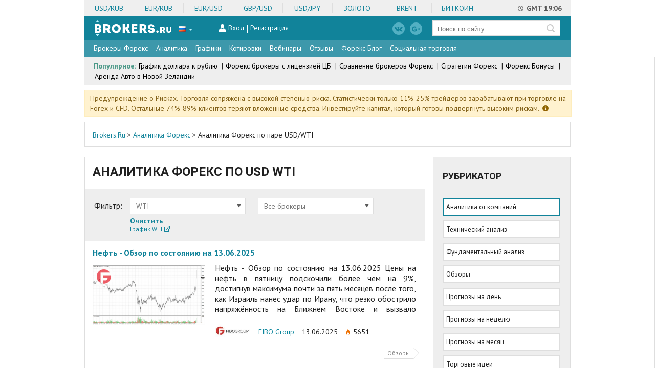

--- FILE ---
content_type: text/html; charset=UTF-8
request_url: https://brokers.ru/analitika-foreks/wti
body_size: 21694
content:
<!DOCTYPE html><html lang="ru"><head><meta charset="utf-8"><meta name="viewport" content="width=device-width, initial-scale=1.0"><title>Аналитика по USD WTI | Форекс аналитика по паре Доллар США / </title><meta name="keywords" content="Аналитика USD WTI, Аналитика форекс USD WTI, аналитика Доллар США/ , Доллар США, "><meta name="description" content="Ежедневная аналитика по паре USD/WTI. Здесь Вы найдете все виды Forex аналитики по паре USD WTI (Доллар США/)."><meta property="og:title" content="Аналитика по USD WTI | Форекс аналитика по паре Доллар США / "><meta property="og:description" content="Ежедневная аналитика по паре USD/WTI. Здесь Вы найдете все виды Forex аналитики по паре USD WTI (Доллар США/)."><meta property="og:url" content="https://brokers.ru/analitika-foreks/wti"><meta property="og:type" content="article"><meta property="og:image" content="https://brokers.ru/images/theme/default/ru/logo-big.png"><meta property="og:image:type" content="image/png"><meta property="og:site_name" content="Brokers.Ru"><meta property="og:locale" content="ru_RU"><meta property="fb:admins" content="402985849795447"><link rel="canonical" href="https://brokers.ru/analitika-foreks/wti" /><link rel="alternate" hrefLang="en" href="https://topbrokers.com/forex-analysis/wti"/><link rel="alternate" hrefLang="sv" href="https://topbrokers.com/sv/forex-analysis/wti"/><link rel="alternate" hrefLang="ar" href="https://topbrokers.com/ar/forex-analysis/wti"/><link rel="alternate" hrefLang="de" href="https://topbrokers.com/de/forex-analysis/wti"/><link rel="alternate" hrefLang="fi" href="https://topbrokers.com/fi/forex-analysis/wti"/><link rel="alternate" hrefLang="fa" href="https://topbrokers.com/fa/forex-analysis/wti"/><link rel="alternate" hrefLang="es" href="https://topbrokers.com/es/analisis-forex/wti"/><link rel="alternate" hrefLang="et" href="https://topbrokers.com/et/forex-analysis/wti"/><link rel="alternate" hrefLang="ur" href="https://topbrokers.com/ur/forex-analysis/wti"/><link rel="alternate" hrefLang="fr" href="https://topbrokers.com/fr/forex-analysis/wti"/><link rel="alternate" hrefLang="lv" href="https://topbrokers.com/lv/forex-analysis/wti"/><link rel="alternate" hrefLang="ja" href="https://topbrokers.com/ja/forex-analysis/wti"/><link rel="alternate" hrefLang="it" href="https://topbrokers.com/it/forex-analysis/wti"/><link rel="alternate" hrefLang="lt" href="https://topbrokers.com/lt/forex-analysis/wti"/><link rel="alternate" hrefLang="ko" href="https://topbrokers.com/ko/forex-analysis/wti"/><link rel="alternate" hrefLang="nl" href="https://topbrokers.com/nl/forex-analysis/wti"/><link rel="alternate" hrefLang="sr" href="https://topbrokers.com/sr/forex-analysis/wti"/><link rel="alternate" hrefLang="zh-CN" href="https://topbrokers.com/cn/forex-analysis/wti"/><link rel="alternate" hrefLang="pl" href="https://topbrokers.com/pl/forex-analysis/wti"/><link rel="alternate" hrefLang="sk" href="https://topbrokers.com/sk/forex-analysis/wti"/><link rel="alternate" hrefLang="zh-TW" href="https://topbrokers.com/tw/forex-analysis/wti"/><link rel="alternate" hrefLang="ru" href="https://brokers.ru/analitika-foreks/wti"/><link rel="alternate" hrefLang="sl" href="https://topbrokers.com/sl/forex-analysis/wti"/><link rel="alternate" hrefLang="bn" href="https://topbrokers.com/bn/forex-analysis/wti"/><link rel="alternate" hrefLang="pt" href="https://topbrokers.com/br/forex-analysis/wti"/><link rel="alternate" hrefLang="el" href="https://topbrokers.com/el/forex-analysis/wti"/><link rel="alternate" hrefLang="km" href="https://topbrokers.com/km/forex-analysis/wti"/><link rel="alternate" hrefLang="hu" href="https://topbrokers.com/hu/forex-analysis/wti"/><link rel="alternate" hrefLang="bg" href="https://topbrokers.com/bg/forex-analysis/wti"/><link rel="alternate" hrefLang="lo" href="https://topbrokers.com/lo/forex-analysis/wti"/><link rel="alternate" hrefLang="ro" href="https://topbrokers.com/ro/forex-analysis/wti"/><link rel="alternate" hrefLang="mn" href="https://topbrokers.com/mn/forex-analysis/wti"/><link rel="alternate" hrefLang="id" href="https://topbrokers.com/id/forex-analysis/wti"/><link rel="alternate" hrefLang="hr" href="https://topbrokers.com/hr/forex-analysis/wti"/><link rel="alternate" hrefLang="uk" href="https://topbrokers.com/uk/forex-analysis/wti"/><link rel="alternate" hrefLang="ms" href="https://topbrokers.com/ms/forex-analysis/wti"/><link rel="alternate" hrefLang="cs" href="https://topbrokers.com/cs/forex-analysis/wti"/><link rel="alternate" hrefLang="ka" href="https://topbrokers.com/ka/forex-analysis/wti"/><link rel="alternate" hrefLang="th" href="https://topbrokers.com/th/forex-analysis/wti"/><link rel="alternate" hrefLang="da" href="https://topbrokers.com/da/forex-analysis/wti"/><link rel="alternate" hrefLang="tr" href="https://topbrokers.com/tr/forex-analysis/wti"/><link rel="alternate" hrefLang="vi" href="https://topbrokers.com/vi/forex-analysis/wti"/><link rel="alternate" hrefLang="no" href="https://topbrokers.com/no/forex-analysis/wti"/><link rel="alternate" hrefLang="he" href="https://topbrokers.com/he/forex-analysis/wti"/><link rel="alternate" hrefLang="x-default" href="https://topbrokers.com/forex-analysis/wti"/><meta name="DC.language" content="ru"/><meta name="twitter:card" content="summary" /><meta name="twitter:site" content="@BrokersRu" /><meta name="twitter:domain" content=" https://brokers.ru/" /><meta name="author" content="www.brokers.ru" /><meta name="dcterms.rightsHolder" content="Brokers.Ru"><meta name="dcterms.dateCopyrighted" content="2014"><meta name="geo.region" content="RU" /><meta name="geo.placename" content="Москва" /><meta name="geo.position" content="55.760285;37.662130" /><meta name="ICBM" content="55.760285, 37.662130 " /><!-- Google Tag Manager --><script type="a64ab6e694cbcbcf680aa574-text/javascript">(function(w,d,s,l,i){w[l]=w[l]||[];w[l].push({'gtm.start':
 new Date().getTime(),event:'gtm.js'});var f=d.getElementsByTagName(s)[0],
 j=d.createElement(s),dl=l!='dataLayer'?'&l='+l:'';j.async=true;j.src=
 'https://www.googletagmanager.com/gtm.js?id='+i+dl;f.parentNode.insertBefore(j,f);
 })(window,document,'script','dataLayer','GTM-W68ZPNVX');</script><!-- End Google Tag Manager --><link rel="stylesheet" href="/css/main_style.css?v=0.2.16"><link href="//fonts.googleapis.com/css?family=Roboto:400,700,400italic&subset=latin,cyrillic&display=swap" media="screen" rel="stylesheet" type="text/css"><link href="//fonts.googleapis.com/css?family=PT+Sans:400,700,400italic&subset=latin,cyrillic&display=swap" media="screen" rel="stylesheet" type="text/css"><!--[if IE 8]><link href="/css/theme/default/ie8.css" media="screen" rel="stylesheet" type="text/css"><![endif]--><link href="/css/theme/default/style_added_second.css" media="screen" rel="stylesheet" type="text/css"><link href="/css/theme/default/jquery-ui-1.10.3.custom.css" media="screen" rel="stylesheet" type="text/css"><link href="/flags/flags.css" media="screen" rel="stylesheet" type="text/css"><link href="/img/favicon.ico" rel="shortcut icon" type="image/vnd.microsoft.icon"><link href="/css/theme/default/tables_style.css?33" media="screen" rel="stylesheet" type="text/css"><link rel="stylesheet" href="/libs/slick/slick.css"><link rel="stylesheet" href="/libs/flickity/flickity.min.css"><link href="/profile_resources/js/chosen_s2w/chosen.min.css?2" media="screen" rel="stylesheet" type="text/css"><link rel="stylesheet" href="/css/font-awesome.min.css"><script type="a64ab6e694cbcbcf680aa574-text/javascript" src="/js/jquery-1.10.2.min.js"></script><script type="a64ab6e694cbcbcf680aa574-text/javascript" src="/js/brokers/html5shiv.js"></script><script type="a64ab6e694cbcbcf680aa574-text/javascript" src="/js/brokers/scripts_added_first.js"></script><script type="a64ab6e694cbcbcf680aa574-text/javascript" src="/js/brokers/jquery-ui-1.10.3.custom.min.js"></script><script type="a64ab6e694cbcbcf680aa574-text/javascript" src="/js/brokers/jquery.ui.touch-punch.min.js"></script><script type="a64ab6e694cbcbcf680aa574-text/javascript" src="/js/brokers/main.js?v1.7.5"></script><script type="a64ab6e694cbcbcf680aa574-text/javascript" src="/js/brokers/jquery.bpopup.min.js"></script><script type="a64ab6e694cbcbcf680aa574-text/javascript" src="/js/brokers/scripts.js?v1.8"></script><script type="a64ab6e694cbcbcf680aa574-text/javascript" src="/js/nprogress.js"></script><script type="a64ab6e694cbcbcf680aa574-text/javascript">
 //<!--
 var DP = false;
 var noAjaxProgress = false;
 $(document).ajaxStart(function() {
 if (!noAjaxProgress) {

 NProgress.start();
 DP = true;
 var interval = setInterval(function() {

 if (!DP) {

 clearInterval(interval);
 return true;
 }
 NProgress.inc();
 return true;
 }, 250);
 }
})
.ajaxStop(function() {
 if (!noAjaxProgress) {
 NProgress.done();
 DP = false;
 }
});
 //--></script><script type="a64ab6e694cbcbcf680aa574-text/javascript">
 //<!--
 function brokersNextPageCallback(item) {
 stretchContent();
}
 //--></script><script type="a64ab6e694cbcbcf680aa574-text/javascript" src="/libs/slick/slick.min.js"></script><script type="a64ab6e694cbcbcf680aa574-text/javascript" src="/libs/flickity/flickity.pkgd.min.js"></script><script type="a64ab6e694cbcbcf680aa574-text/javascript" src="/profile_resources/js/chosen_s2w/chosen.jquery.min.js"></script><script type="a64ab6e694cbcbcf680aa574-text/javascript" src="/js/main-page.js?v=0.1.1"></script><link rel="stylesheet" href="/css/analytic.css?2"><script type="a64ab6e694cbcbcf680aa574-text/javascript" src="/js/analytic.js?2"></script></head><body itemscope itemtype="http://schema.org/WebApplication"><div class="main-wrapper"><div class="page-wrapper"><div class="header-block"><div class="over-header"><button class="prev-arrow"></button><button class="next-arrow"></button><div class="over-header__pairs"><div class="over-header__pair"><a href="/grafik-dollara-k-rublyu">USD/RUB</a></div><div class="over-header__pair"><a href="/grafik-evro-k-rublyu">EUR/RUB</a></div><div class="over-header__pair"><a href="/grafik-foreks-online/eur-usd-kurs">EUR/USD</a></div><div class="over-header__pair"><a href="/grafik-foreks-online/gbp-usd-kurs">GBP/USD</a></div><div class="over-header__pair"><a href="/grafik-foreks-online/usd-jpy-kurs">USD/JPY</a></div><div class="over-header__pair"><a href="/grafik-foreks-online/xau-usd-kurs">Золото</a></div><div class="over-header__pair"><a href="/grafik-nefti">Brent</a></div><div class="over-header__pair"><a href="/grafiki-kriptovalyut/btc-usd">Биткоин</a></div></div><!-- /.over-header__pairs --><div class="over-header__time"><script type="a64ab6e694cbcbcf680aa574-text/javascript">
 var time = new Date();
 var h = time.getUTCHours();
 var m = time.getUTCMinutes();
 document.write('GMT '+(h<10?'0'+h:h)+':'+(m<10?'0'+m:m));
 </script></div><!-- /.over-header__time --></div><!-- /.over-header --><header class="header bmargin10 header__form "><div class="header__background clearfix"><a class="logo fleft " style="background: none;"
 href="https://topbrokers.com/ru" ><img src="/images/theme/default/logo-rus.png" ></a><div class="language fleft"><div class="language__flag"><div class="lang-switcher-label">Русский</div><div class="flag test-class flags-ru" title="Русский"></div></div><ul class="language__list"><li class="language__list__item"><a class="language__list__item__link"
 href="//topbrokers.com/forex-analysis/wti"
 title="English"><div class="flag flags-en" title="English"></div><span>English</span></a></li><li class="language__list__item"><a class="language__list__item__link"
 href="//topbrokers.com/sv/forex-analysis/wti"
 title="Svenska"><div class="flag flags-sv" title="Svenska"></div><span>Svenska</span></a></li><li class="language__list__item"><a class="language__list__item__link"
 href="//topbrokers.com/ar/forex-analysis/wti"
 title="العربية"><div class="flag flags-ar" title="العربية"></div><span>العربية</span></a></li><li class="language__list__item"><a class="language__list__item__link"
 href="//topbrokers.com/de/forex-analysis/wti"
 title="Deutsch"><div class="flag flags-de" title="Deutsch"></div><span>Deutsch</span></a></li><li class="language__list__item"><a class="language__list__item__link"
 href="//topbrokers.com/fi/forex-analysis/wti"
 title="Suomi"><div class="flag flags-fi" title="Suomi"></div><span>Suomi</span></a></li><li class="language__list__item"><a class="language__list__item__link"
 href="//topbrokers.com/fa/forex-analysis/wti"
 title="فارسی"><div class="flag flags-fa" title="فارسی"></div><span>فارسی</span></a></li><li class="language__list__item"><a class="language__list__item__link"
 href="//topbrokers.com/es/analisis-forex/wti"
 title="Español"><div class="flag flags-es" title="Español"></div><span>Español</span></a></li><li class="language__list__item"><a class="language__list__item__link"
 href="//topbrokers.com/et/forex-analysis/wti"
 title="Eesti"><div class="flag flags-et" title="Eesti"></div><span>Eesti</span></a></li><li class="language__list__item"><a class="language__list__item__link"
 href="//topbrokers.com/ur/forex-analysis/wti"
 title="اردو"><div class="flag flags-ur" title="اردو"></div><span>اردو</span></a></li><li class="language__list__item"><a class="language__list__item__link"
 href="//topbrokers.com/fr/forex-analysis/wti"
 title="Français"><div class="flag flags-fr" title="Français"></div><span>Français</span></a></li><li class="language__list__item"><a class="language__list__item__link"
 href="//topbrokers.com/lv/forex-analysis/wti"
 title="Latviešu"><div class="flag flags-lv" title="Latviešu"></div><span>Latviešu</span></a></li><li class="language__list__item"><a class="language__list__item__link"
 href="//topbrokers.com/ja/forex-analysis/wti"
 title="日本語"><div class="flag flags-ja" title="日本語"></div><span>日本語</span></a></li><li class="language__list__item"><a class="language__list__item__link"
 href="//topbrokers.com/it/forex-analysis/wti"
 title="Italiano"><div class="flag flags-it" title="Italiano"></div><span>Italiano</span></a></li><li class="language__list__item"><a class="language__list__item__link"
 href="//topbrokers.com/lt/forex-analysis/wti"
 title="Lietuvių"><div class="flag flags-lt" title="Lietuvių"></div><span>Lietuvių</span></a></li><li class="language__list__item"><a class="language__list__item__link"
 href="//topbrokers.com/ko/forex-analysis/wti"
 title="한국어"><div class="flag flags-ko" title="한국어"></div><span>한국어</span></a></li><li class="language__list__item"><a class="language__list__item__link"
 href="//topbrokers.com/nl/forex-analysis/wti"
 title="Nederlands"><div class="flag flags-nl" title="Nederlands"></div><span>Nederlands</span></a></li><li class="language__list__item"><a class="language__list__item__link"
 href="//topbrokers.com/sr/forex-analysis/wti"
 title="Srpski"><div class="flag flags-sr" title="Srpski"></div><span>Srpski</span></a></li><li class="language__list__item"><a class="language__list__item__link"
 href="//topbrokers.com/cn/forex-analysis/wti"
 title="中文简体"><div class="flag flags-cn" title="中文简体"></div><span>中文简体</span></a></li><li class="language__list__item"><a class="language__list__item__link"
 href="//topbrokers.com/pl/forex-analysis/wti"
 title="Polski"><div class="flag flags-pl" title="Polski"></div><span>Polski</span></a></li><li class="language__list__item"><a class="language__list__item__link"
 href="//topbrokers.com/sk/forex-analysis/wti"
 title="Slovenský"><div class="flag flags-sk" title="Slovenský"></div><span>Slovenský</span></a></li><li class="language__list__item"><a class="language__list__item__link"
 href="//topbrokers.com/tw/forex-analysis/wti"
 title="中文繁體"><div class="flag flags-tw" title="中文繁體"></div><span>中文繁體</span></a></li><li class="language__list__item"><a class="language__list__item__link"
 href="//brokers.ru/analitika-foreks/wti"
 title="Русский"><div class="flag flags-ru" title="Русский"></div><span>Русский</span></a></li><li class="language__list__item"><a class="language__list__item__link"
 href="//topbrokers.com/sl/forex-analysis/wti"
 title="Slovenščina"><div class="flag flags-sl" title="Slovenščina"></div><span>Slovenščina</span></a></li><li class="language__list__item"><a class="language__list__item__link"
 href="//topbrokers.com/bn/forex-analysis/wti"
 title="বাংলা"><div class="flag flags-bn" title="বাংলা"></div><span>বাংলা</span></a></li><li class="language__list__item"><a class="language__list__item__link"
 href="//topbrokers.com/br/forex-analysis/wti"
 title="Português"><div class="flag flags-br" title="Português"></div><span>Português</span></a></li><li class="language__list__item"><a class="language__list__item__link"
 href="//topbrokers.com/el/forex-analysis/wti"
 title="Ελληνικα"><div class="flag flags-el" title="Ελληνικα"></div><span>Ελληνικα</span></a></li><li class="language__list__item"><a class="language__list__item__link"
 href="//topbrokers.com/km/forex-analysis/wti"
 title="ភាសាខ្មែរ"><div class="flag flags-km" title="ភាសាខ្មែរ"></div><span>ភាសាខ្មែរ</span></a></li><li class="language__list__item"><a class="language__list__item__link"
 href="//topbrokers.com/hu/forex-analysis/wti"
 title="Magyar"><div class="flag flags-hu" title="Magyar"></div><span>Magyar</span></a></li><li class="language__list__item"><a class="language__list__item__link"
 href="//topbrokers.com/bg/forex-analysis/wti"
 title="Български"><div class="flag flags-bg" title="Български"></div><span>Български</span></a></li><li class="language__list__item"><a class="language__list__item__link"
 href="//topbrokers.com/lo/forex-analysis/wti"
 title="ລາວ"><div class="flag flags-lo" title="ລາວ"></div><span>ລາວ</span></a></li><li class="language__list__item"><a class="language__list__item__link"
 href="//topbrokers.com/ro/forex-analysis/wti"
 title="Română"><div class="flag flags-ro" title="Română"></div><span>Română</span></a></li><li class="language__list__item"><a class="language__list__item__link"
 href="//topbrokers.com/mn/forex-analysis/wti"
 title="Монгол"><div class="flag flags-mn" title="Монгол"></div><span>Монгол</span></a></li><li class="language__list__item"><a class="language__list__item__link"
 href="//topbrokers.com/id/forex-analysis/wti"
 title="BahasaIndonesia"><div class="flag flags-id" title="BahasaIndonesia"></div><span>BahasaIndonesia</span></a></li><li class="language__list__item"><a class="language__list__item__link"
 href="//topbrokers.com/hr/forex-analysis/wti"
 title="Hrvatski"><div class="flag flags-hr" title="Hrvatski"></div><span>Hrvatski</span></a></li><li class="language__list__item"><a class="language__list__item__link"
 href="//topbrokers.com/uk/forex-analysis/wti"
 title="Українська"><div class="flag flags-uk" title="Українська"></div><span>Українська</span></a></li><li class="language__list__item"><a class="language__list__item__link"
 href="//topbrokers.com/ms/forex-analysis/wti"
 title="BahasaMelayu"><div class="flag flags-ms" title="BahasaMelayu"></div><span>BahasaMelayu</span></a></li><li class="language__list__item"><a class="language__list__item__link"
 href="//topbrokers.com/cs/forex-analysis/wti"
 title="Čeština"><div class="flag flags-cs" title="Čeština"></div><span>Čeština</span></a></li><li class="language__list__item"><a class="language__list__item__link"
 href="//topbrokers.com/ka/forex-analysis/wti"
 title="ქართული"><div class="flag flags-ka" title="ქართული"></div><span>ქართული</span></a></li><li class="language__list__item"><a class="language__list__item__link"
 href="//topbrokers.com/th/forex-analysis/wti"
 title="ภาษาไทย"><div class="flag flags-th" title="ภาษาไทย"></div><span>ภาษาไทย</span></a></li><li class="language__list__item"><a class="language__list__item__link"
 href="//topbrokers.com/da/forex-analysis/wti"
 title="Dansk"><div class="flag flags-da" title="Dansk"></div><span>Dansk</span></a></li><li class="language__list__item"><a class="language__list__item__link"
 href="//topbrokers.com/tr/forex-analysis/wti"
 title="Türkçe"><div class="flag flags-tr" title="Türkçe"></div><span>Türkçe</span></a></li><li class="language__list__item"><a class="language__list__item__link"
 href="//topbrokers.com/vi/forex-analysis/wti"
 title="TiếngViệt"><div class="flag flags-vi" title="TiếngViệt"></div><span>TiếngViệt</span></a></li><li class="language__list__item"><a class="language__list__item__link"
 href="//topbrokers.com/no/forex-analysis/wti"
 title="Norsk"><div class="flag flags-no" title="Norsk"></div><span>Norsk</span></a></li><li class="language__list__item"><a class="language__list__item__link"
 href="//topbrokers.com/he/forex-analysis/wti"
 title="עִבְרִית"><div class="flag flags-he" title="עִבְרִית"></div><span>עִבְרִית</span></a></li></ul></div><form class="search fright" action="https://brokers.ru/search"><div class="search-wrapper"><input name="s" class="search__text"
 type="text" placeholder="Поиск по сайту"/><input class="search__submit" type="submit" value=""/></div></form><div class="form__social"><a class="vk" rel="nofollow" target="_blank" href="https://vk.com/brokersru"></a><a class="gplus" rel="nofollow" target="_blank" href="https://plus.google.com/u/0/+BrokersRu"></a></div><div class="auth"><span class="form__auth-ico"><img src="/img/talpari__ico17.png" alt=""></span><a class="auth__link js-auth__link" href="https://brokers.ru/application/auth/login" rel="nofollow">Вход</a><div class="vertical-splitter"></div><a class="auth__link" href="https://brokers.ru/topbrokers-registration" rel="nofollow">Регистрация</a></div><div class="popup popup_login"><div class="auth-box js-auth-box"><a href="javascript:void(0)" class="closer-auth js-closer-auth"></a><form method="POST" name="form" class="feedback&#x20;feedback_top" action="&#x2F;application&#x2F;auth&#x2F;login" id="auth_form4231" onsubmit="if (!window.__cfRLUnblockHandlers) return false; return&#x20;authenticate&#x28;this&#x29;" data-cf-modified-a64ab6e694cbcbcf680aa574-=""><table class="feedback__table feedback__table_fcw feedback__table_width-full feedback__table_lastrow"><tr><td><label>E-mail<span></span></label></td><td><div class="feedback__table__input-wrapper"><input type="text" name="email" class="feedback__table__input&#x20;" value=""></div></td></tr><tr><td></td><td><div class="feedback__table__input-wrapper"><input type="password" name="password" class="feedback__table__input&#x20;" value=""></div></tr><tr><td></td><td><a href="https://brokers.ru/topbrokers-password-reminder">Забыли пароль?</a><br/><input type="submit" name="login" class="button&#x20;button_padding&#x20;js-no-notactive" value="&#x0432;&#x043E;&#x0439;&#x0442;&#x0438;"></td></tr></table></form><div class="auth-box__social"><span class="orange big">Войти через социальные сети:</span><div class="social-links"><div id="uLogin-login-panel-6976699cf18d0" data-ulogin="display=panel;theme=flat;fields=first_name,last_name;providers=vkontakte,odnoklassniki,yandex,mailru,facebook,twitter,googleplus,google,instagram;hidden=;redirect_uri=https%3A%2F%2Fbrokers.ru%2Fapplication%2Fauth%2Fulogin-callback;mobilebuttons=0;"></div></div></div></div></div><div id="nav-icon3"><span></span><span></span><span></span><span></span></div></div><nav class="nav2" itemscope itemtype="http://schema.org/SiteNavigationElement"><ul class="firslvl"><li ><a id="menu-parent_broker_nav"  href="/brokers">Брокеры Форекс </a><span class="nav2__arrow"></span><div class="menu__second menu__second__fix__lang_ru_RU"><div class="secondlvl with__linear-gradient"><div class="mobile__category"><a>Рубрикатор</a><div class="secondlvl__overlay"><div class="secondlvl-wr clearfix"><div class="secondlvl-col"><div class="secondlvl-item"><div><a itemprop="url" href="/foreks-brokery-s-licenziej-cb"><span itemprop="name">Брокеры с лицензией ЦБ РФ</span></a></div><div><a itemprop="url" href="/rating-pamm-brokerov"><span itemprop="name">ПАММ брокеры</span></a></div><div><a itemprop="url" href="/webmoney-foreks-brokery"><span itemprop="name">WebMoney брокеры</span></a></div><div><a itemprop="url" href="/ecn-brokery"><span itemprop="name">ECN брокеры</span></a></div><div><a itemprop="url" href="/brokery-s-centovymi-schetami"><span itemprop="name">С центовыми счетами</span></a></div></div><div class="secondlvl-item"><div><a itemprop="url" href="/mt4-foreks-brokery"><span itemprop="name">MT4 брокеры Форекс</span></a></div><div><a itemprop="url" href="/mt5-foreks-brokery"><span itemprop="name">MT5 брокеры Форекс</span></a></div><div><a itemprop="url" href="/foreks-brokery-s-web-platformoj"><span itemprop="name">С браузерной платформой</span></a></div><div><a itemprop="url" href="/ctrader-foreks-brokery"><span itemprop="name">cTrader брокеры</span></a></div><div><a itemprop="url" href="/5-znachnye-brokery"><span itemprop="name">5ти-значные брокеры</span></a></div></div></div><div class="secondlvl-col"><div class="secondlvl-item"><div><a itemprop="url" href="/cfd-brokery"><span itemprop="name">Брокеры CFD</span></a></div><div><a itemprop="url" href="/torgovlya-neftyu-na-foreks"><span itemprop="name">С торговлей нефтью</span></a></div><div><a itemprop="url" href="/torgovlya-zolotom-na-foreks"><span itemprop="name">С торговлей золотом</span></a></div><div><a itemprop="url" href="/brokery-dlya-skalpinga"><span itemprop="name">Брокеры для скальпинга</span></a></div><div><a itemprop="url" href="/brokery-dlya-khedzhirovaniya"><span itemprop="name">Для хеджирования</span></a></div></div><div class="secondlvl-item"><div><a itemprop="url" href="/paypal-foreks-brokery"><span itemprop="name">Paypal брокеры</span></a></div><div><a itemprop="url" href="/skrill-foreks-brokery"><span itemprop="name">Skrill брокеры</span></a></div><div><a itemprop="url" href="/vps-dlya-foreks"><span itemprop="name">Форекс брокеры с VPS</span></a></div><div><a itemprop="url" href="/bankovskie-brokery-foreks"><span itemprop="name">Банки Форекс-брокеры</span></a></div><div><a itemprop="url" href="/brokery-foreks-ssha"><span itemprop="name">Форекс брокеры США</span></a></div></div></div><div class="list-link"><a href="https://brokers.ru/vybor-brokera">
 остальные (193)</a></div></div></div></div><div><a itemprop="url" href="https://brokers.ru/brokers"><span itemprop="name">Рейтинг брокеров форекс</span></a></div><div><a itemprop="url" href="https://brokers.ru/sravnenie-brokerov-foreks"><span itemprop="name">Сравнение брокеров форекс</span></a></div><div><a itemprop="url" href="https://brokers.ru/otzyvy-o-brokerah-forex"><span itemprop="name">Отзывы о форекс брокерах</span></a></div><div><a itemprop="url" href="/nachinayushhemu-trejderu/kak-vybrat-brokera-foreks"><span itemprop="name">Как выбрать брокера Форекс?</span></a></div><div><a itemprop="url" href="https://brokers.ru/sravnenie-spredov-brokerov"><span itemprop="name">Сравнить спреды</span></a></div><div><a itemprop="url" href="https://brokers.ru/sravnenie-kotirovok-brokerov"><span itemprop="name">Сарвнить котировки</span></a></div><div><a itemprop="url" href="https://brokers.ru/svopy-brokerov"><span itemprop="name">Сравнить свопы</span></a></div><div><a itemprop="url" href="https://brokers.ru/accounts"><span itemprop="name">Поиск счета</span></a></div><div><a itemprop="url" href="https://brokers.ru/press-releases"><span itemprop="name">Пресс-релизы</span></a></div></div></div></li><li ><a  href="https://brokers.ru/analitika-foreks">Аналитика </a><span class="nav2__arrow"></span><div class="menu__second menu__second__fix__lang_ru_RU"><div class="secondlvl with__linear-gradient"><div><a itemprop="url" href="https://brokers.ru/analitika-foreks/prognoz-na-segodnya"><span itemprop="name">Прогнозы Форекс</span></a><div class="menu__three"><div class="secondlvl with__linear-gradient"><div><a itemprop="url" href="https://brokers.ru/analitika-foreks/prognoz-na-segodnya/eur-usd"><span itemprop="name">
  Прогноз Евро Доллар  </span></a></div><div><a itemprop="url" href="https://brokers.ru/analitika-foreks/prognoz-na-segodnya/gbp-usd"><span itemprop="name">
  Прогноз GBP/USD  </span></a></div><div><a itemprop="url" href="https://brokers.ru/analitika-foreks/prognoz-na-segodnya/usd-chf"><span itemprop="name">
  Прогноз USD/CHF  </span></a></div><div><a itemprop="url" href="https://brokers.ru/analitika-foreks/prognoz-na-segodnya/usd-jpy"><span itemprop="name">
  Прогноз USD/JPY  </span></a></div><div><a itemprop="url" href="https://brokers.ru/analitika-foreks/prognoz-na-segodnya/aud-usd"><span itemprop="name">
  Прогноз AUD/USD  </span></a></div><div><a itemprop="url" href="https://brokers.ru/analitika-foreks/prognoz-na-segodnya/usd-cad"><span itemprop="name">
  Прогноз USD/CAD  </span></a></div><div><a itemprop="url" href="https://brokers.ru/analitika-foreks/prognoz-na-segodnya/nzd-usd"><span itemprop="name">
  Прогноз NZD/USD  </span></a></div><div><a itemprop="url" href="https://brokers.ru/analitika-foreks/prognoz-na-segodnya/eur-gbp"><span itemprop="name">
  Прогноз EUR/GBP  </span></a></div><div><a itemprop="url" href="https://brokers.ru/analitika-foreks/prognoz-na-segodnya/eur-jpy"><span itemprop="name">
  Прогноз EUR/JPY  </span></a></div><div><a itemprop="url" href="https://brokers.ru/analitika-foreks/prognoz-na-segodnya/gbp-jpy"><span itemprop="name">
  Прогноз GBP/JPY  </span></a></div><div><a itemprop="url" href="https://brokers.ru/analitika-foreks/prognoz-na-segodnya/usd-rub"><span itemprop="name">
  Прогноз USD/RUB  </span></a></div><div><a itemprop="url" href="https://brokers.ru/analitika-foreks/prognoz-na-segodnya/brent"><span itemprop="name">
  Прогноз нефти Брент  </span></a></div><div><a itemprop="url" href="https://brokers.ru/analitika-foreks/prognoz-na-segodnya/xau-usd"><span itemprop="name">
  Прогноз Золото  </span></a></div></div></div></div><div><a itemprop="url" href="https://brokers.ru/analitika-foreks/tehnicheskij-analiz"><span itemprop="name">Технический анализ</span></a></div><div><a itemprop="url" href="https://brokers.ru/analitika-foreks/fundamentalnyj-analiz"><span itemprop="name">Фундаментальный анализ</span></a></div><div><a itemprop="url" href="https://brokers.ru/analitika-foreks/obzor-rynka"><span itemprop="name">Обзоры</span></a></div><div><a itemprop="url" href="https://brokers.ru/analitika-foreks/torgovye-idei"><span itemprop="name">Торговые идеи</span></a></div><div><a itemprop="url" href="https://brokers.ru/analitika-foreks/fondovyj-rynok"><span itemprop="name">Фондовые рынки</span></a></div><div><a itemprop="url" href="https://brokers.ru/analitika-foreks/fraktalnyj-analiz"><span itemprop="name">Фрактальный анализ</span></a></div><div><a itemprop="url" href="https://brokers.ru/analitika-foreks/volnovoj-analiz"><span itemprop="name">Волновой анализ</span></a></div><div><a itemprop="url" href="https://brokers.ru/analitika-foreks/opredelenie-potenciala-trenda"><span itemprop="name">Трендовый анализ</span></a></div><div><a itemprop="url" href="https://brokers.ru/analitika-foreks/analiz-indikatorov-ishimoku"><span itemprop="name">Анализ по индикатору Ишимоку</span></a></div><div><a itemprop="url" href="https://brokers.ru//ekonomicheskiy-kalendar-forex"><span itemprop="name">Экономический календарь</span></a></div></div></div></li><li ><a  href="https://brokers.ru/grafik-foreks-online">Графики </a><span class="nav2__arrow"></span><div class="menu__second menu__second__fix__lang_ru_RU"><div class="secondlvl with__linear-gradient"><div><a itemprop="url" href="https://brokers.ru/grafik-foreks-online/eur-usd-kurs"><span itemprop="name">График Евро Доллар</span></a></div><div><a itemprop="url" href="https://brokers.ru/grafik-foreks-online/gbp-usd-kurs"><span itemprop="name">График GBP/USD</span></a></div><div><a itemprop="url" href="https://brokers.ru/grafik-foreks-online/usd-chf-kurs"><span itemprop="name">График USD/CHF</span></a></div><div><a itemprop="url" href="https://brokers.ru/grafik-foreks-online/usd-jpy-kurs"><span itemprop="name">График USD/JPY</span></a></div><div><a itemprop="url" href="https://brokers.ru/grafik-foreks-online/aud-usd-kurs"><span itemprop="name">График AUD/USD</span></a></div><div><a itemprop="url" href="https://brokers.ru/grafik-foreks-online/usd-cad-kurs"><span itemprop="name">График USD/CAD</span></a></div><div><a itemprop="url" href="https://brokers.ru/grafik-foreks-online/nzd-usd-kurs"><span itemprop="name">График NZD/USD</span></a></div><div><a itemprop="url" href="https://brokers.ru/grafik-foreks-online/eur-gbp-kurs"><span itemprop="name">График EUR/GBP</span></a></div><div><a itemprop="url" href="https://brokers.ru/grafik-foreks-online/eur-jpy-kurs"><span itemprop="name">График EUR/JPY</span></a></div><div><a itemprop="url" href="https://brokers.ru/grafik-foreks-online/gbp-jpy-kurs"><span itemprop="name">График GBP/JPY</span></a></div><div><a itemprop="url" href="/grafik-dollara-k-rublyu"><span itemprop="name">График USD/RUB</span></a></div><div><a itemprop="url" href="/grafik-nefti"><span itemprop="name">График нефти Брент</span></a></div><div><a itemprop="url" href="https://brokers.ru/grafik-foreks-online/xau-usd-kurs"><span itemprop="name">График Золота</span></a></div></div></div></li><li><a itemprop="url" href="/foreks-kotirovki"><span itemprop="name">Котировки</span></a></li><li ><a  href="https://brokers.ru/vebinary-foreks">Вебинары </a><span class="nav2__arrow"></span><div class="menu__second menu__second__fix__lang_ru_RU"><div class="secondlvl with__linear-gradient"><div><a itemprop="url" href="https://brokers.ru/vebinary-foreks"><span itemprop="name">Вебинары Форекс</span></a></div><div><a itemprop="url" href="https://brokers.ru/seminary-foreks"><span itemprop="name">Семинары Форекс</span></a></div><div><a itemprop="url" href="https://brokers.ru/master-klassy-foreks"><span itemprop="name">Мастер-классы Форекс</span></a></div></div></div></li><li><a itemprop="url" href="https://brokers.ru/otzyvy-o-brokerah-forex"><span itemprop="name">Отзывы </span></a></li><li ><a  href="https://brokers.ru/foreks-blog">Форекс Блог </a><span class="nav2__arrow"></span><div class="menu__second menu__second__fix__lang_ru_RU"><div class="secondlvl with__linear-gradient"><div><a itemprop="url" href="/nachinayushhemu-trejderu"><span itemprop="name">Начинающему трейдеру</span></a></div><div><a itemprop="url" href="/osnovy-foreks"><span itemprop="name">Основы Форекс</span></a></div><div><a itemprop="url" href="/indikatory-foreks"><span itemprop="name">Индикаторы Форекс</span></a></div><div><a itemprop="url" href="/strategii-foreks"><span itemprop="name">Стратегии Форекс</span></a></div><div><a itemprop="url" href="/psihologiya-foreks"><span itemprop="name">Психология Форекс</span></a></div><div><a itemprop="url" href="/for-big-investors"><span itemprop="name">Крупным инвесторам</span></a></div><div><a itemprop="url" href="/instrumenty-foreks"><span itemprop="name">Инструменты Форекс</span></a></div><div><a itemprop="url" href="/vse-o-brokerah"><span itemprop="name">Всё о брокерах</span></a></div><div><a itemprop="url" href="/strategii-po-binarnym-opcionam"><span itemprop="name">Стратегии по бинарным опционам</span></a></div></div></div></li><li><a itemprop="url" href="/socialnaya-torgovlya-na-foreks"><span itemprop="name">Социальная торговля</span></a></li><li class="hidden__big"><a>Популярное</a><span class="nav2__arrow"></span><div class="menu__second"><div class="secondlvl"><div><a href="/grafik-dollara-k-rublyu">График доллара к рублю</a></div><div><a href="/foreks-brokery-s-licenziej-cb">Форекс брокеры с лицензией ЦБ</a></div><div><a href="/sravnenie-brokerov-foreks">Сравнение брокеров Форекс</a></div><div><a href="/strategii-foreks">Стратегии Форекс</a></div><div><a href="/foreks-promo/bonus">Форекс Бонусы</a></div><div><a href="https://rentalcarsnz.co.nz/">Аренда Авто в Новой Зеландии</a></div></div></div></li><li class="item__hidden__big"><form class="search fright" action="https://brokers.ru/search"><div class="search-wrapper"><input name="s" class="search__text"
 type="text" placeholder="Поиск по сайту"/><input class="search__submit" type="submit" value=""/></div></form></li><li class="item__hidden__big"><div class="form__social"><a class="vk" rel="nofollow" target="_blank" href="https://vk.com/brokersru"></a><a class="gplus" rel="nofollow" target="_blank" href="https://plus.google.com/u/0/+BrokersRu"></a></div><div class="language "><div class="language__flag"><div class="lang-switcher-label">Русский</div><div class="flag test-class flags-ru" title="Русский"></div></div><ul class="language__list"><li class="language__list__item"><a class="language__list__item__link"
 href="//topbrokers.com/forex-analysis/wti"
 title="English"><div class="flag flags-en" title="English"></div><span>English</span></a></li><li class="language__list__item"><a class="language__list__item__link"
 href="//topbrokers.com/sv/forex-analysis/wti"
 title="Svenska"><div class="flag flags-sv" title="Svenska"></div><span>Svenska</span></a></li><li class="language__list__item"><a class="language__list__item__link"
 href="//topbrokers.com/ar/forex-analysis/wti"
 title="العربية"><div class="flag flags-ar" title="العربية"></div><span>العربية</span></a></li><li class="language__list__item"><a class="language__list__item__link"
 href="//topbrokers.com/de/forex-analysis/wti"
 title="Deutsch"><div class="flag flags-de" title="Deutsch"></div><span>Deutsch</span></a></li><li class="language__list__item"><a class="language__list__item__link"
 href="//topbrokers.com/fi/forex-analysis/wti"
 title="Suomi"><div class="flag flags-fi" title="Suomi"></div><span>Suomi</span></a></li><li class="language__list__item"><a class="language__list__item__link"
 href="//topbrokers.com/fa/forex-analysis/wti"
 title="فارسی"><div class="flag flags-fa" title="فارسی"></div><span>فارسی</span></a></li><li class="language__list__item"><a class="language__list__item__link"
 href="//topbrokers.com/es/analisis-forex/wti"
 title="Español"><div class="flag flags-es" title="Español"></div><span>Español</span></a></li><li class="language__list__item"><a class="language__list__item__link"
 href="//topbrokers.com/et/forex-analysis/wti"
 title="Eesti"><div class="flag flags-et" title="Eesti"></div><span>Eesti</span></a></li><li class="language__list__item"><a class="language__list__item__link"
 href="//topbrokers.com/ur/forex-analysis/wti"
 title="اردو"><div class="flag flags-ur" title="اردو"></div><span>اردو</span></a></li><li class="language__list__item"><a class="language__list__item__link"
 href="//topbrokers.com/fr/forex-analysis/wti"
 title="Français"><div class="flag flags-fr" title="Français"></div><span>Français</span></a></li><li class="language__list__item"><a class="language__list__item__link"
 href="//topbrokers.com/lv/forex-analysis/wti"
 title="Latviešu"><div class="flag flags-lv" title="Latviešu"></div><span>Latviešu</span></a></li><li class="language__list__item"><a class="language__list__item__link"
 href="//topbrokers.com/ja/forex-analysis/wti"
 title="日本語"><div class="flag flags-ja" title="日本語"></div><span>日本語</span></a></li><li class="language__list__item"><a class="language__list__item__link"
 href="//topbrokers.com/it/forex-analysis/wti"
 title="Italiano"><div class="flag flags-it" title="Italiano"></div><span>Italiano</span></a></li><li class="language__list__item"><a class="language__list__item__link"
 href="//topbrokers.com/lt/forex-analysis/wti"
 title="Lietuvių"><div class="flag flags-lt" title="Lietuvių"></div><span>Lietuvių</span></a></li><li class="language__list__item"><a class="language__list__item__link"
 href="//topbrokers.com/ko/forex-analysis/wti"
 title="한국어"><div class="flag flags-ko" title="한국어"></div><span>한국어</span></a></li><li class="language__list__item"><a class="language__list__item__link"
 href="//topbrokers.com/nl/forex-analysis/wti"
 title="Nederlands"><div class="flag flags-nl" title="Nederlands"></div><span>Nederlands</span></a></li><li class="language__list__item"><a class="language__list__item__link"
 href="//topbrokers.com/sr/forex-analysis/wti"
 title="Srpski"><div class="flag flags-sr" title="Srpski"></div><span>Srpski</span></a></li><li class="language__list__item"><a class="language__list__item__link"
 href="//topbrokers.com/cn/forex-analysis/wti"
 title="中文简体"><div class="flag flags-cn" title="中文简体"></div><span>中文简体</span></a></li><li class="language__list__item"><a class="language__list__item__link"
 href="//topbrokers.com/pl/forex-analysis/wti"
 title="Polski"><div class="flag flags-pl" title="Polski"></div><span>Polski</span></a></li><li class="language__list__item"><a class="language__list__item__link"
 href="//topbrokers.com/sk/forex-analysis/wti"
 title="Slovenský"><div class="flag flags-sk" title="Slovenský"></div><span>Slovenský</span></a></li><li class="language__list__item"><a class="language__list__item__link"
 href="//topbrokers.com/tw/forex-analysis/wti"
 title="中文繁體"><div class="flag flags-tw" title="中文繁體"></div><span>中文繁體</span></a></li><li class="language__list__item"><a class="language__list__item__link"
 href="//brokers.ru/analitika-foreks/wti"
 title="Русский"><div class="flag flags-ru" title="Русский"></div><span>Русский</span></a></li><li class="language__list__item"><a class="language__list__item__link"
 href="//topbrokers.com/sl/forex-analysis/wti"
 title="Slovenščina"><div class="flag flags-sl" title="Slovenščina"></div><span>Slovenščina</span></a></li><li class="language__list__item"><a class="language__list__item__link"
 href="//topbrokers.com/bn/forex-analysis/wti"
 title="বাংলা"><div class="flag flags-bn" title="বাংলা"></div><span>বাংলা</span></a></li><li class="language__list__item"><a class="language__list__item__link"
 href="//topbrokers.com/br/forex-analysis/wti"
 title="Português"><div class="flag flags-br" title="Português"></div><span>Português</span></a></li><li class="language__list__item"><a class="language__list__item__link"
 href="//topbrokers.com/el/forex-analysis/wti"
 title="Ελληνικα"><div class="flag flags-el" title="Ελληνικα"></div><span>Ελληνικα</span></a></li><li class="language__list__item"><a class="language__list__item__link"
 href="//topbrokers.com/km/forex-analysis/wti"
 title="ភាសាខ្មែរ"><div class="flag flags-km" title="ភាសាខ្មែរ"></div><span>ភាសាខ្មែរ</span></a></li><li class="language__list__item"><a class="language__list__item__link"
 href="//topbrokers.com/hu/forex-analysis/wti"
 title="Magyar"><div class="flag flags-hu" title="Magyar"></div><span>Magyar</span></a></li><li class="language__list__item"><a class="language__list__item__link"
 href="//topbrokers.com/bg/forex-analysis/wti"
 title="Български"><div class="flag flags-bg" title="Български"></div><span>Български</span></a></li><li class="language__list__item"><a class="language__list__item__link"
 href="//topbrokers.com/lo/forex-analysis/wti"
 title="ລາວ"><div class="flag flags-lo" title="ລາວ"></div><span>ລາວ</span></a></li><li class="language__list__item"><a class="language__list__item__link"
 href="//topbrokers.com/ro/forex-analysis/wti"
 title="Română"><div class="flag flags-ro" title="Română"></div><span>Română</span></a></li><li class="language__list__item"><a class="language__list__item__link"
 href="//topbrokers.com/mn/forex-analysis/wti"
 title="Монгол"><div class="flag flags-mn" title="Монгол"></div><span>Монгол</span></a></li><li class="language__list__item"><a class="language__list__item__link"
 href="//topbrokers.com/id/forex-analysis/wti"
 title="BahasaIndonesia"><div class="flag flags-id" title="BahasaIndonesia"></div><span>BahasaIndonesia</span></a></li><li class="language__list__item"><a class="language__list__item__link"
 href="//topbrokers.com/hr/forex-analysis/wti"
 title="Hrvatski"><div class="flag flags-hr" title="Hrvatski"></div><span>Hrvatski</span></a></li><li class="language__list__item"><a class="language__list__item__link"
 href="//topbrokers.com/uk/forex-analysis/wti"
 title="Українська"><div class="flag flags-uk" title="Українська"></div><span>Українська</span></a></li><li class="language__list__item"><a class="language__list__item__link"
 href="//topbrokers.com/ms/forex-analysis/wti"
 title="BahasaMelayu"><div class="flag flags-ms" title="BahasaMelayu"></div><span>BahasaMelayu</span></a></li><li class="language__list__item"><a class="language__list__item__link"
 href="//topbrokers.com/cs/forex-analysis/wti"
 title="Čeština"><div class="flag flags-cs" title="Čeština"></div><span>Čeština</span></a></li><li class="language__list__item"><a class="language__list__item__link"
 href="//topbrokers.com/ka/forex-analysis/wti"
 title="ქართული"><div class="flag flags-ka" title="ქართული"></div><span>ქართული</span></a></li><li class="language__list__item"><a class="language__list__item__link"
 href="//topbrokers.com/th/forex-analysis/wti"
 title="ภาษาไทย"><div class="flag flags-th" title="ภาษาไทย"></div><span>ภาษาไทย</span></a></li><li class="language__list__item"><a class="language__list__item__link"
 href="//topbrokers.com/da/forex-analysis/wti"
 title="Dansk"><div class="flag flags-da" title="Dansk"></div><span>Dansk</span></a></li><li class="language__list__item"><a class="language__list__item__link"
 href="//topbrokers.com/tr/forex-analysis/wti"
 title="Türkçe"><div class="flag flags-tr" title="Türkçe"></div><span>Türkçe</span></a></li><li class="language__list__item"><a class="language__list__item__link"
 href="//topbrokers.com/vi/forex-analysis/wti"
 title="TiếngViệt"><div class="flag flags-vi" title="TiếngViệt"></div><span>TiếngViệt</span></a></li><li class="language__list__item"><a class="language__list__item__link"
 href="//topbrokers.com/no/forex-analysis/wti"
 title="Norsk"><div class="flag flags-no" title="Norsk"></div><span>Norsk</span></a></li><li class="language__list__item"><a class="language__list__item__link"
 href="//topbrokers.com/he/forex-analysis/wti"
 title="עִבְרִית"><div class="flag flags-he" title="עִבְרִית"></div><span>עִבְרִית</span></a></li></ul></div></li><li class="item__hidden__big"><div class="auth"><span class="form__auth-ico"><img src="/img/talpari__ico17.png" alt=""></span><a class="auth__link js-auth__link" href="https://brokers.ru/application/auth/login" rel="nofollow">Вход</a><div class="vertical-splitter"></div><a class="auth__link" href="https://brokers.ru/topbrokers-registration" rel="nofollow">Регистрация</a></div><div class="popup popup_login"><div class="auth-box js-auth-box"><a href="javascript:void(0)" class="closer-auth js-closer-auth"></a><form method="POST" name="form" class="feedback&#x20;feedback_top" action="&#x2F;application&#x2F;auth&#x2F;login" id="auth_form6311" onsubmit="if (!window.__cfRLUnblockHandlers) return false; return&#x20;authenticate&#x28;this&#x29;" data-cf-modified-a64ab6e694cbcbcf680aa574-=""><table class="feedback__table feedback__table_fcw feedback__table_width-full feedback__table_lastrow"><tr><td><label>E-mail<span></span></label></td><td><div class="feedback__table__input-wrapper"><input type="text" name="email" class="feedback__table__input&#x20;" value=""></div></td></tr><tr><td></td><td><div class="feedback__table__input-wrapper"><input type="password" name="password" class="feedback__table__input&#x20;" value=""></div></tr><tr><td></td><td><a href="https://brokers.ru/topbrokers-password-reminder">Забыли пароль?</a><br/><input type="submit" name="login" class="button&#x20;button_padding&#x20;js-no-notactive" value="&#x0432;&#x043E;&#x0439;&#x0442;&#x0438;"></td></tr></table></form><div class="auth-box__social"><span class="orange big">Войти через социальные сети:</span><div class="social-links"><div id="uLogin-login-panel-6976699d0f7fd" data-ulogin="display=panel;theme=flat;fields=first_name,last_name;providers=vkontakte,odnoklassniki,yandex,mailru,facebook,twitter,googleplus,google,instagram;hidden=;redirect_uri=https%3A%2F%2Fbrokers.ru%2Fapplication%2Fauth%2Fulogin-callback;mobilebuttons=0;"></div></div></div></div></div></li></ul></nav><ul itemscope itemtype="http://schema.org/SiteNavigationElement" class="submnu"><li><a>Популярное:</a></li><li><a itemprop="url" href="/grafik-dollara-k-rublyu"><span itemprop="name">График доллара к рублю</span></a><span>|</span></li><li><a itemprop="url" href="/foreks-brokery-s-licenziej-cb"><span itemprop="name">Форекс брокеры с лицензией ЦБ</span></a><span>|</span></li><li><a itemprop="url" href="/sravnenie-brokerov-foreks"><span itemprop="name">Сравнение брокеров Форекс</span></a><span>|</span></li><li><a itemprop="url" href="/strategii-foreks"><span itemprop="name">Стратегии Форекс</span></a><span>|</span></li><li><a itemprop="url" href="/foreks-promo/bonus"><span itemprop="name">Форекс Бонусы</span></a><span>|</span></li><li><a itemprop="url" href="https://rentalcarsnz.co.nz/"><span itemprop="name">Аренда Авто в Новой Зеландии</span></a></li></ul></header></div><div class="risk_warning"><div>
 Предупреждение о Рисках. Торговля сопряжена с высокой степенью риска. Статистически только 11%-25% трейдеров зарабатывают при торговле на Forex и CFD. Остальные 74%-89% клиентов теряют вложенные средства. Инвестируйте капитал, который готовы подвергнуть высоким рискам.<a href="/nachinayushhemu-trejderu/preduprezhdenie-o-riskah-pri-torgovle-na-foreks" target="_blank"><i class="icon-home"></i></a></div></div><div itemscope itemtype="http://schema.org/BreadcrumbList" class="breadcrumbs"><span itemprop="itemListElement" itemscope itemtype="http://schema.org/ListItem"><a itemprop="item"
 href="https://brokers.ru/"><span itemprop="name">Brokers.Ru</span></a><meta itemprop="position" content="1"></span>
 &gt; <span itemprop="itemListElement" itemscope itemtype="http://schema.org/ListItem"><a itemprop="item" href="https://brokers.ru/analitika-foreks"><span itemprop="name">Аналитика Форекс</span></a><meta itemprop="position" content="2"></span>
 &gt; <span><span>Аналитика Форекс по паре USD/WTI</span></span></div><div class="page-container"><div class="content"><h1>Аналитика Форекс по USD WTI</h1><div class="before-content"></div><div class="filter-block"><div class="filter-name">
 Фильтр:
 </div><div><div class="input filter-equip"><span data-default="Все инструменты"> WTI </span><div class="filter-equip__select select"><div class="select-droplist"><div class="filter-equip__title">
 Популярное </div><div class="filter-equip__pairs"><div data-id="1724"
  data-keyword="usd-rub"
  class="filter-equip__pair">
  USD/RUB  </div><div data-id="1680"
  data-keyword="eur-usd"
  class="filter-equip__pair">
  EUR/USD  </div><div data-id="1698"
  data-keyword="gbp-usd"
  class="filter-equip__pair">
  GBP/USD  </div><div data-id="1710"
  data-keyword="usd-chf"
  class="filter-equip__pair">
  USD/CHF  </div><div data-id="1719"
  data-keyword="usd-jpy"
  class="filter-equip__pair">
  USD/JPY  </div><div data-id="1735"
  data-keyword="brent"
  class="filter-equip__pair">
  Brent  </div><div data-id="1730"
  data-keyword="xau-usd"
  class="filter-equip__pair">
  XAU/USD  </div></div><div class="filter-equip__title equip">
 Все инструменты:
 </div><div class="filter-equip__pairs forex"><div class="filter-equip__pairs-title">
  Валюта </div><div data-id="1653"
  data-keyword="aud-usd"
  class="filter-equip__pair">
  AUD/USD  </div><div data-id="1709"
  data-keyword="usd-cad"
  class="filter-equip__pair">
  USD/CAD  </div><div data-id="1670"
  data-keyword="eur-jpy"
  class="filter-equip__pair">
  EUR/JPY  </div><div data-id="1666"
  data-keyword="eur-gbp"
  class="filter-equip__pair">
  EUR/GBP  </div><div data-id="1704"
  data-keyword="nzd-usd"
  class="filter-equip__pair">
  NZD/USD  </div><div data-id="1661"
  data-keyword="eur-aud"
  class="filter-equip__pair">
  EUR/AUD  </div><div data-id="1690"
  data-keyword="gbp-jpy"
  class="filter-equip__pair">
  GBP/JPY  </div><div data-id="1655"
  data-keyword="cad-jpy"
  class="filter-equip__pair">
  CAD/JPY  </div><div data-id="1662"
  data-keyword="eur-cad"
  class="filter-equip__pair">
  EUR/CAD  </div><div data-id="1703"
  data-keyword="nzd-jpy"
  class="filter-equip__pair">
  NZD/JPY  </div><div data-id="1685"
  data-keyword="gbp-chf"
  class="filter-equip__pair">
  GBP/CHF  </div><div data-id="1657"
  data-keyword="chf-jpy"
  class="filter-equip__pair">
  CHF/JPY  </div><div data-id="1673"
  data-keyword="eur-nzd"
  class="filter-equip__pair">
  EUR/NZD  </div><div data-id="1682"
  data-keyword="gbp-aud"
  class="filter-equip__pair">
  GBP/AUD  </div><div data-id="1654"
  data-keyword="cad-chf"
  class="filter-equip__pair">
  CAD/CHF  </div><div data-id="1651"
  data-keyword="aud-nzd"
  class="filter-equip__pair">
  AUD/NZD  </div><div data-id="1701"
  data-keyword="nzd-cad"
  class="filter-equip__pair">
  NZD/CAD  </div><div data-id="1684"
  data-keyword="gbp-cad"
  class="filter-equip__pair">
  GBP/CAD  </div></div><div class="filter-equip__pairs metals"><div class="filter-equip__pairs-title">
  металлы </div><div data-id="1729"
  data-keyword="xag-usd"
  class="filter-equip__pair">
  XAG/USD  </div><div data-id="1730"
  data-keyword="xau-usd"
  class="filter-equip__pair">
  XAU/USD  </div><div data-id="1731"
  data-keyword="xpd-usd"
  class="filter-equip__pair">
  XPD/USD  </div><div data-id="1732"
  data-keyword="xpt-usd"
  class="filter-equip__pair">
  XPT/USD  </div><div data-id="1733"
  data-keyword="xcu-usd"
  class="filter-equip__pair">
  XCU/USD  </div></div><div class="filter-equip__pairs energy"><div class="filter-equip__pairs-title">
  Энергетика </div><div data-id="1734"
  data-keyword="wti"
  class="filter-equip__pair selected">
  WTI  </div><div data-id="1735"
  data-keyword="brent"
  class="filter-equip__pair">
  Brent  </div></div><div class="filter-equip__pairs agricultural"><div class="filter-equip__pairs-title">
  Индексы </div><div data-id="1736"
  data-keyword="sp500"
  class="filter-equip__pair">
  S&P500  </div><div data-id="1737"
  data-keyword="dow30"
  class="filter-equip__pair">
  DOW30  </div><div data-id="1738"
  data-keyword="dxy"
  class="filter-equip__pair">
  DXY  </div></div><div class="other-pairs"><div class="other-pairs__select"><span>Выберите</span><div class="other-pairs__droplist select"><div data-keyword="aud-cad"
  data-id="1648">AUD/CAD</div><div data-keyword="aud-chf"
  data-id="1649">AUD/CHF</div><div data-keyword="aud-jpy"
  data-id="1650">AUD/JPY</div><div data-keyword="aud-sgd"
  data-id="1652">AUD/SGD</div><div data-keyword="btc-usd"
  data-id="1754">BTC/USD</div><div data-keyword="chf-bgn"
  data-id="1656">CHF/BGN</div><div data-keyword="chf-ron"
  data-id="1658">CHF/RON</div><div data-keyword="chf-sgd"
  data-id="1659">CHF/SGD</div><div data-keyword="chf-try"
  data-id="1660">CHF/TRY</div><div data-keyword="eur-chf"
  data-id="1663">EUR/CHF</div><div data-keyword="eur-czk"
  data-id="1664">EUR/CZK</div><div data-keyword="eur-dkk"
  data-id="1665">EUR/DKK</div><div data-keyword="eur-hkd"
  data-id="1667">EUR/HKD</div><div data-keyword="eur-huf"
  data-id="1668">EUR/HUF</div><div data-keyword="eur-ils"
  data-id="1669">EUR/ILS</div><div data-keyword="eur-mxn"
  data-id="1671">EUR/MXN</div><div data-keyword="eur-nok"
  data-id="1672">EUR/NOK</div><div data-keyword="eur-pln"
  data-id="1674">EUR/PLN</div><div data-keyword="eur-ron"
  data-id="1675">EUR/RON</div><div data-keyword="eur-rub"
  data-id="1676">EUR/RUB</div><div data-keyword="eur-sek"
  data-id="1677">EUR/SEK</div><div data-keyword="eur-sgd"
  data-id="1678">EUR/SGD</div><div data-keyword="eur-try"
  data-id="1679">EUR/TRY</div><div data-keyword="eur-usd"
  data-id="1680">EUR/USD</div><div data-keyword="eur-zar"
  data-id="1681">EUR/ZAR</div><div data-keyword="gbp-bgn"
  data-id="1683">GBP/BGN</div><div data-keyword="gbp-czk"
  data-id="1686">GBP/CZK</div><div data-keyword="gbp-dkk"
  data-id="1687">GBP/DKK</div><div data-keyword="gbp-hkd"
  data-id="1688">GBP/HKD</div><div data-keyword="gbp-huf"
  data-id="1689">GBP/HUF</div><div data-keyword="gbp-nok"
  data-id="1691">GBP/NOK</div><div data-keyword="gbp-nzd"
  data-id="1692">GBP/NZD</div><div data-keyword="gbp-pln"
  data-id="1693">GBP/PLN</div><div data-keyword="gbp-ron"
  data-id="1694">GBP/RON</div><div data-keyword="gbp-sek"
  data-id="1695">GBP/SEK</div><div data-keyword="gbp-sgd"
  data-id="1696">GBP/SGD</div><div data-keyword="gbp-try"
  data-id="1697">GBP/TRY</div><div data-keyword="gbp-usd"
  data-id="1698">GBP/USD</div><div data-keyword=""
  data-id="1645">GBP/USD</div><div data-keyword="gbp-zar"
  data-id="1699">GBP/ZAR</div><div data-keyword="hkd-jpy"
  data-id="1700">HKD/JPY</div><div data-keyword=""
  data-id="1646">NZD/CAD</div><div data-keyword="nzd-chf"
  data-id="1702">NZD/CHF</div><div data-keyword="sgd-hkd"
  data-id="1705">SGD/HKD</div><div data-keyword="sgd-jpy"
  data-id="1706">SGD/JPY</div><div data-keyword="try-jpy"
  data-id="1707">TRY/JPY</div><div data-keyword="usd-bgn"
  data-id="1708">USD/BGN</div><div data-keyword="usd-chf"
  data-id="1710">USD/CHF</div><div data-keyword="usd-cnh"
  data-id="1711">USD/CNH</div><div data-keyword="usd-cny"
  data-id="1712">USD/CNY</div><div data-keyword="usd-czk"
  data-id="1713">USD/CZK</div><div data-keyword="usd-dkk"
  data-id="1714">USD/DKK</div><div data-keyword="usd-eur"
  data-id="1715">USD/EUR</div><div data-keyword="usd-hkd"
  data-id="1716">USD/HKD</div><div data-keyword="usd-huf"
  data-id="1717">USD/HUF</div><div data-keyword="usd-ils"
  data-id="1718">USD/ILS</div><div data-keyword="usd-jpy"
  data-id="1719">USD/JPY</div><div data-keyword="usd-mxn"
  data-id="1720">USD/MXN</div><div data-keyword="usd-nok"
  data-id="1721">USD/NOK</div><div data-keyword=""
  data-id="1647">USD/NOK</div><div data-keyword="usd-pln"
  data-id="1722">USD/PLN</div><div data-keyword="usd-ron"
  data-id="1723">USD/RON</div><div data-keyword="usd-rub"
  data-id="1724">USD/RUB</div><div data-keyword="usd-sek"
  data-id="1725">USD/SEK</div><div data-keyword="usd-sgd"
  data-id="1726">USD/SGD</div><div data-keyword="usd-try"
  data-id="1727">USD/TRY</div><div data-keyword="usd-zar"
  data-id="1728">USD/ZAR</div></div></div></div></div></div></div><a href="javascript:void(0)"
 class="filter-reset">Очистить</a><div class="filter-selected" ><a target="_blank" href="/grafik-foreks-online/wti-neft-kurs"><div class="select-item">График WTI</div></a></div></div><div><div class="input filter-brokers"><span data-default="Все брокеры">
  Все брокеры  </span><div class="filter-brokers__select select"><div class="select-droplist"><div class="filter-brokers__option"
  data-value="Все брокеры">
 Все брокеры </div><div class="filter-brokers__option" data-id="669"
  data-value="Alfa-Forex">Alfa-Forex</div><div class="filter-brokers__option" data-id="384"
  data-value="BCS Forex">BCS Forex</div><div class="filter-brokers__option" data-id="187"
  data-value="FBS">FBS</div><div class="filter-brokers__option" data-id="282"
  data-value="FIBO Group">FIBO Group</div></div></div></div><a href="javascript:void(0)"
 class="filter-reset-broker" style="display:none">Очистить</a></div></div><!-- /.filter --><div class="posts" id="analyticsList"><div class="post"><div class="post-title"><a href="https://brokers.ru/brokers/fibo-group/analytics/533034">Нефть - Обзор по состоянию на 13.06.2025</a></div><!-- /.post-title --><div class="post-thumbnail"><a href="https://brokers.ru/brokers/fibo-group/analytics/533034"><img alt="Нефть - Обзор по состоянию на 13.06.2025" src="/files/2025.06/width307/1749795910535.png?49ab43f" ></a></div><!-- /.post-thumbnail --><div class="post-content"><div class="post-text" data-link="https://brokers.ru/brokers/fibo-group/analytics/533034">
  Нефть - Обзор по состоянию на 13.06.2025 Цены на нефть в пятницу подскочили более чем на 9%, достигнув максимума почти за пять месяцев после того, как Израиль нанес удар по Ирану, что резко обострило напряжённость на Ближнем Востоке и вызвало опасения перебоев с поставками нефти. Американская нефть...
 </div><div class="post-broker-logo"><a target="_blank" rel="nofollow" id="FIBO Group"
 href="/redirect/eyJhciI6IHsidmFsdWUiOiAiaHR0cDovL3d3dy5maWJvZ3JvdXAuY29tLz9yZWY9SUJfdG9wYnJva2VycyJ9LCAiYmciOiB7InZhbHVlIjogImh0dHA6Ly93d3cuZmlib2dyb3VwLmNvbS8/[base64]/[base64]/cmVmPUlCX3RvcGJyb2tlcnMifSwgImVsIjogeyJ2YWx1ZSI6ICJodHRwOi8vd3d3LmZpYm9ncm91cC5jb20vP3JlZj1JQl90b3Bicm9rZXJzIn0sICJlbiI6IHsidmFsdWUiOiAiaHR0cHM6Ly93d3cuZmlib2dyb3VwLmNvbS8/cmVmPUlCX3RvcGJyb2tlcnMifSwgImVzIjogeyJ2YWx1ZSI6ICJodHRwOi8vZXMuZmlib2dyb3VwLmNvbS8/cmVmPUlCX3RvcGJyb2tlcnMgIn0sICJldCI6IHsidmFsdWUiOiAiaHR0cDovL3d3dy5maWJvZ3JvdXAuY29tLz9yZWY9SUJfdG9wYnJva2VycyJ9LCAiZmEiOiB7InZhbHVlIjogImh0dHA6Ly93d3cuZmlib2dyb3VwLmNvbS8/[base64]/[base64]/[base64]/[base64]/[base64]/[base64]/[base64]/cmVmPUlCX3RvcGJyb2tlcnMifSwgInJ1IjogeyJ2YWx1ZSI6ICJodHRwczovL3d3dy5maWJvZm9yZXgub3JnLz9yZWY9SUJfdG9wYnJva2VycyJ9LCAic2siOiB7InZhbHVlIjogImh0dHA6Ly93d3cuZmlib2dyb3VwLmNvbS8/[base64]/[base64]/[base64]/cmVmPUlCX3RvcGJyb2tlcnMifSwgImVuXyI6IHsidmFsdWUiOiAiaHR0cDovL3d3dy5maWJvZ3JvdXAuY29tLz9yZWY9SUJfdG9wYnJva2VycyJ9fQ==%3awebsite%3a282"><img alt="FIBO Group" src="/files/2017.01/110_60/Logo_Forex_Broker_FIBO-Group.jpg?1522a54" ></a></div><div class="post-author"><a href="https://brokers.ru/brokers/fibo-group">
 FIBO Group </a></div><div class="post-date">
 13.06.2025 </div><div class="post-likes">
 5651 </div></div><!-- /.post-content --><div class="post-tags"><div class="tag"><a href="https://brokers.ru/analitika-foreks/obzor-rynka">Обзоры </a></div></div></div><!-- /.post --><div class="post"><div class="post-title"><a href="https://brokers.ru/brokers/fibo-group/analytics/532468">Нефть - Обзор по состоянию на 06.06.2025</a></div><!-- /.post-title --><div class="post-thumbnail"><a href="https://brokers.ru/brokers/fibo-group/analytics/532468"><img alt="Нефть - Обзор по состоянию на 06.06.2025" src="/files/2025.06/width307/17491983123920.png?f316ab5" ></a></div><!-- /.post-thumbnail --><div class="post-content"><div class="post-text" data-link="https://brokers.ru/brokers/fibo-group/analytics/532468">
  Нефть - Обзор по состоянию на 06.06.2025 Цены на нефть снижаются, но завершают неделю в плюсе впервые за три недели — на фоне возобновления торговых переговоров между Трампом и Си Цзиньпином, что укрепило надежды на рост спроса. Brent за неделю прибавила 2,1%, WTI — 4%. Саудовская Аравия снизила це...
 </div><div class="post-broker-logo"><a target="_blank" rel="nofollow" id="FIBO Group"
 href="/redirect/eyJhciI6IHsidmFsdWUiOiAiaHR0cDovL3d3dy5maWJvZ3JvdXAuY29tLz9yZWY9SUJfdG9wYnJva2VycyJ9LCAiYmciOiB7InZhbHVlIjogImh0dHA6Ly93d3cuZmlib2dyb3VwLmNvbS8/[base64]/[base64]/cmVmPUlCX3RvcGJyb2tlcnMifSwgImVsIjogeyJ2YWx1ZSI6ICJodHRwOi8vd3d3LmZpYm9ncm91cC5jb20vP3JlZj1JQl90b3Bicm9rZXJzIn0sICJlbiI6IHsidmFsdWUiOiAiaHR0cHM6Ly93d3cuZmlib2dyb3VwLmNvbS8/cmVmPUlCX3RvcGJyb2tlcnMifSwgImVzIjogeyJ2YWx1ZSI6ICJodHRwOi8vZXMuZmlib2dyb3VwLmNvbS8/cmVmPUlCX3RvcGJyb2tlcnMgIn0sICJldCI6IHsidmFsdWUiOiAiaHR0cDovL3d3dy5maWJvZ3JvdXAuY29tLz9yZWY9SUJfdG9wYnJva2VycyJ9LCAiZmEiOiB7InZhbHVlIjogImh0dHA6Ly93d3cuZmlib2dyb3VwLmNvbS8/[base64]/[base64]/[base64]/[base64]/[base64]/[base64]/[base64]/cmVmPUlCX3RvcGJyb2tlcnMifSwgInJ1IjogeyJ2YWx1ZSI6ICJodHRwczovL3d3dy5maWJvZm9yZXgub3JnLz9yZWY9SUJfdG9wYnJva2VycyJ9LCAic2siOiB7InZhbHVlIjogImh0dHA6Ly93d3cuZmlib2dyb3VwLmNvbS8/[base64]/[base64]/[base64]/cmVmPUlCX3RvcGJyb2tlcnMifSwgImVuXyI6IHsidmFsdWUiOiAiaHR0cDovL3d3dy5maWJvZ3JvdXAuY29tLz9yZWY9SUJfdG9wYnJva2VycyJ9fQ==%3awebsite%3a282"><img alt="FIBO Group" src="/files/2017.01/110_60/Logo_Forex_Broker_FIBO-Group.jpg?1522a54" ></a></div><div class="post-author"><a href="https://brokers.ru/brokers/fibo-group">
 FIBO Group </a></div><div class="post-date">
 06.06.2025 </div><div class="post-likes">
 5688 </div></div><!-- /.post-content --><div class="post-tags"><div class="tag"><a href="https://brokers.ru/analitika-foreks/obzor-rynka">Обзоры </a></div></div></div><!-- /.post --><div class="post"><div class="post-title"><a href="https://brokers.ru/brokers/fibo-group/analytics/532207">Нефть - Обзор по состоянию на 04.06.2025</a></div><!-- /.post-title --><div class="post-thumbnail"><a href="https://brokers.ru/brokers/fibo-group/analytics/532207"><img alt="Нефть - Обзор по состоянию на 04.06.2025" src="/files/2025.06/width307/17490219101122.png?7758af6" ></a></div><!-- /.post-thumbnail --><div class="post-content"><div class="post-text" data-link="https://brokers.ru/brokers/fibo-group/analytics/532207">
  Нефть - Обзор по состоянию на 04.06.2025 Несмотря на беспокойства по поводу перебоев в канадских поставках и неопределённости вокруг Ирана, нефтяные котировки демонстрируют коррекцию. Давление оказывает увеличение объёмов добычи в рамках OPEC+, что сдерживает рост цен. Бенчмарки Brent и WTI вновь в...
 </div><div class="post-broker-logo"><a target="_blank" rel="nofollow" id="FIBO Group"
 href="/redirect/eyJhciI6IHsidmFsdWUiOiAiaHR0cDovL3d3dy5maWJvZ3JvdXAuY29tLz9yZWY9SUJfdG9wYnJva2VycyJ9LCAiYmciOiB7InZhbHVlIjogImh0dHA6Ly93d3cuZmlib2dyb3VwLmNvbS8/[base64]/[base64]/cmVmPUlCX3RvcGJyb2tlcnMifSwgImVsIjogeyJ2YWx1ZSI6ICJodHRwOi8vd3d3LmZpYm9ncm91cC5jb20vP3JlZj1JQl90b3Bicm9rZXJzIn0sICJlbiI6IHsidmFsdWUiOiAiaHR0cHM6Ly93d3cuZmlib2dyb3VwLmNvbS8/cmVmPUlCX3RvcGJyb2tlcnMifSwgImVzIjogeyJ2YWx1ZSI6ICJodHRwOi8vZXMuZmlib2dyb3VwLmNvbS8/cmVmPUlCX3RvcGJyb2tlcnMgIn0sICJldCI6IHsidmFsdWUiOiAiaHR0cDovL3d3dy5maWJvZ3JvdXAuY29tLz9yZWY9SUJfdG9wYnJva2VycyJ9LCAiZmEiOiB7InZhbHVlIjogImh0dHA6Ly93d3cuZmlib2dyb3VwLmNvbS8/[base64]/[base64]/[base64]/[base64]/[base64]/[base64]/[base64]/cmVmPUlCX3RvcGJyb2tlcnMifSwgInJ1IjogeyJ2YWx1ZSI6ICJodHRwczovL3d3dy5maWJvZm9yZXgub3JnLz9yZWY9SUJfdG9wYnJva2VycyJ9LCAic2siOiB7InZhbHVlIjogImh0dHA6Ly93d3cuZmlib2dyb3VwLmNvbS8/[base64]/[base64]/[base64]/cmVmPUlCX3RvcGJyb2tlcnMifSwgImVuXyI6IHsidmFsdWUiOiAiaHR0cDovL3d3dy5maWJvZ3JvdXAuY29tLz9yZWY9SUJfdG9wYnJva2VycyJ9fQ==%3awebsite%3a282"><img alt="FIBO Group" src="/files/2017.01/110_60/Logo_Forex_Broker_FIBO-Group.jpg?1522a54" ></a></div><div class="post-author"><a href="https://brokers.ru/brokers/fibo-group">
 FIBO Group </a></div><div class="post-date">
 04.06.2025 </div><div class="post-likes">
 5740 </div></div><!-- /.post-content --><div class="post-tags"><div class="tag"><a href="https://brokers.ru/analitika-foreks/obzor-rynka">Обзоры </a></div></div></div><!-- /.post --><div class="post"><div class="post-title"><a href="https://brokers.ru/brokers/fibo-group/analytics/530138">Нефть - Обзор по состоянию на 12.05.2025</a></div><!-- /.post-title --><div class="post-thumbnail"><a href="https://brokers.ru/brokers/fibo-group/analytics/530138"><img alt="Нефть - Обзор по состоянию на 12.05.2025" src="/files/2025.05/width307/17470347303511.png?bb63e8f" ></a></div><!-- /.post-thumbnail --><div class="post-content"><div class="post-text" data-link="https://brokers.ru/brokers/fibo-group/analytics/530138">
  Нефть - Обзор по состоянию на 12.05.2025 Цены на нефть выросли после сообщений о прогрессе в торговых переговорах между США и Китаем, что восстановило оптимизм на рынке и может свидетельствовать о потенциальном повышении спроса в двух крупнейших странах-потребителях нефти . Контракты на нефть марки...
 </div><div class="post-broker-logo"><a target="_blank" rel="nofollow" id="FIBO Group"
 href="/redirect/eyJhciI6IHsidmFsdWUiOiAiaHR0cDovL3d3dy5maWJvZ3JvdXAuY29tLz9yZWY9SUJfdG9wYnJva2VycyJ9LCAiYmciOiB7InZhbHVlIjogImh0dHA6Ly93d3cuZmlib2dyb3VwLmNvbS8/[base64]/[base64]/cmVmPUlCX3RvcGJyb2tlcnMifSwgImVsIjogeyJ2YWx1ZSI6ICJodHRwOi8vd3d3LmZpYm9ncm91cC5jb20vP3JlZj1JQl90b3Bicm9rZXJzIn0sICJlbiI6IHsidmFsdWUiOiAiaHR0cHM6Ly93d3cuZmlib2dyb3VwLmNvbS8/cmVmPUlCX3RvcGJyb2tlcnMifSwgImVzIjogeyJ2YWx1ZSI6ICJodHRwOi8vZXMuZmlib2dyb3VwLmNvbS8/cmVmPUlCX3RvcGJyb2tlcnMgIn0sICJldCI6IHsidmFsdWUiOiAiaHR0cDovL3d3dy5maWJvZ3JvdXAuY29tLz9yZWY9SUJfdG9wYnJva2VycyJ9LCAiZmEiOiB7InZhbHVlIjogImh0dHA6Ly93d3cuZmlib2dyb3VwLmNvbS8/[base64]/[base64]/[base64]/[base64]/[base64]/[base64]/[base64]/cmVmPUlCX3RvcGJyb2tlcnMifSwgInJ1IjogeyJ2YWx1ZSI6ICJodHRwczovL3d3dy5maWJvZm9yZXgub3JnLz9yZWY9SUJfdG9wYnJva2VycyJ9LCAic2siOiB7InZhbHVlIjogImh0dHA6Ly93d3cuZmlib2dyb3VwLmNvbS8/[base64]/[base64]/[base64]/cmVmPUlCX3RvcGJyb2tlcnMifSwgImVuXyI6IHsidmFsdWUiOiAiaHR0cDovL3d3dy5maWJvZ3JvdXAuY29tLz9yZWY9SUJfdG9wYnJva2VycyJ9fQ==%3awebsite%3a282"><img alt="FIBO Group" src="/files/2017.01/110_60/Logo_Forex_Broker_FIBO-Group.jpg?1522a54" ></a></div><div class="post-author"><a href="https://brokers.ru/brokers/fibo-group">
 FIBO Group </a></div><div class="post-date">
 12.05.2025 </div><div class="post-likes">
 465 </div></div><!-- /.post-content --><div class="post-tags"><div class="tag"><a href="https://brokers.ru/analitika-foreks/obzor-rynka">Обзоры </a></div></div></div><!-- /.post --><div class="post"><div class="post-title"><a href="https://brokers.ru/brokers/fibo-group/analytics/527087">Нефть - Обзор по состоянию на 07.04.2025</a></div><!-- /.post-title --><div class="post-thumbnail"><a href="https://brokers.ru/brokers/fibo-group/analytics/527087"><img alt="Нефть - Обзор по состоянию на 07.04.2025" src="/files/2025.04/width307/17440179294821.png?593457c" ></a></div><!-- /.post-thumbnail --><div class="post-content"><div class="post-text" data-link="https://brokers.ru/brokers/fibo-group/analytics/527087">
  Нефть - Обзор по состоянию на 07.04.2025 Нефть демонстрирует негативную динамику, отражая обеспокоенность инвесторов последствиями торговой войны. WTI торгуется вблизи отметки $60. Главными триггерами стали опасения замедления мировой экономики и усиление предложения со стороны ОПЕК+. Аналитики уже...
 </div><div class="post-broker-logo"><a target="_blank" rel="nofollow" id="FIBO Group"
 href="/redirect/eyJhciI6IHsidmFsdWUiOiAiaHR0cDovL3d3dy5maWJvZ3JvdXAuY29tLz9yZWY9SUJfdG9wYnJva2VycyJ9LCAiYmciOiB7InZhbHVlIjogImh0dHA6Ly93d3cuZmlib2dyb3VwLmNvbS8/[base64]/[base64]/cmVmPUlCX3RvcGJyb2tlcnMifSwgImVsIjogeyJ2YWx1ZSI6ICJodHRwOi8vd3d3LmZpYm9ncm91cC5jb20vP3JlZj1JQl90b3Bicm9rZXJzIn0sICJlbiI6IHsidmFsdWUiOiAiaHR0cHM6Ly93d3cuZmlib2dyb3VwLmNvbS8/cmVmPUlCX3RvcGJyb2tlcnMifSwgImVzIjogeyJ2YWx1ZSI6ICJodHRwOi8vZXMuZmlib2dyb3VwLmNvbS8/cmVmPUlCX3RvcGJyb2tlcnMgIn0sICJldCI6IHsidmFsdWUiOiAiaHR0cDovL3d3dy5maWJvZ3JvdXAuY29tLz9yZWY9SUJfdG9wYnJva2VycyJ9LCAiZmEiOiB7InZhbHVlIjogImh0dHA6Ly93d3cuZmlib2dyb3VwLmNvbS8/[base64]/[base64]/[base64]/[base64]/[base64]/[base64]/[base64]/cmVmPUlCX3RvcGJyb2tlcnMifSwgInJ1IjogeyJ2YWx1ZSI6ICJodHRwczovL3d3dy5maWJvZm9yZXgub3JnLz9yZWY9SUJfdG9wYnJva2VycyJ9LCAic2siOiB7InZhbHVlIjogImh0dHA6Ly93d3cuZmlib2dyb3VwLmNvbS8/[base64]/[base64]/[base64]/cmVmPUlCX3RvcGJyb2tlcnMifSwgImVuXyI6IHsidmFsdWUiOiAiaHR0cDovL3d3dy5maWJvZ3JvdXAuY29tLz9yZWY9SUJfdG9wYnJva2VycyJ9fQ==%3awebsite%3a282"><img alt="FIBO Group" src="/files/2017.01/110_60/Logo_Forex_Broker_FIBO-Group.jpg?1522a54" ></a></div><div class="post-author"><a href="https://brokers.ru/brokers/fibo-group">
 FIBO Group </a></div><div class="post-date">
 07.04.2025 </div><div class="post-likes">
 453 </div></div><!-- /.post-content --><div class="post-tags"><div class="tag"><a href="https://brokers.ru/analitika-foreks/obzor-rynka">Обзоры </a></div></div></div><!-- /.post --><div class="post"><div class="post-title"><a href="https://brokers.ru/brokers/fibo-group/analytics/525888">Нефть - Обзор по состоянию на 25.03.2025</a></div><!-- /.post-title --><div class="post-thumbnail"><a href="https://brokers.ru/brokers/fibo-group/analytics/525888"><img alt="Нефть - Обзор по состоянию на 25.03.2025" src="/files/2025.03/width307/17428875272918.png?9aa3ec0" ></a></div><!-- /.post-thumbnail --><div class="post-content"><div class="post-text" data-link="https://brokers.ru/brokers/fibo-group/analytics/525888">
  Нефть - Обзор по состоянию на 25.03.2025 Цены на нефть остаются относительно стабильными. Инвесторы оценивают влияние недавно объявленных США тарифов на страны, закупающие венесуэльскую нефть, и неопределенные перспективы глобального спроса. Контракты на нефть марки Brent торгуются на уровне $73,01...
 </div><div class="post-broker-logo"><a target="_blank" rel="nofollow" id="FIBO Group"
 href="/redirect/eyJhciI6IHsidmFsdWUiOiAiaHR0cDovL3d3dy5maWJvZ3JvdXAuY29tLz9yZWY9SUJfdG9wYnJva2VycyJ9LCAiYmciOiB7InZhbHVlIjogImh0dHA6Ly93d3cuZmlib2dyb3VwLmNvbS8/[base64]/[base64]/cmVmPUlCX3RvcGJyb2tlcnMifSwgImVsIjogeyJ2YWx1ZSI6ICJodHRwOi8vd3d3LmZpYm9ncm91cC5jb20vP3JlZj1JQl90b3Bicm9rZXJzIn0sICJlbiI6IHsidmFsdWUiOiAiaHR0cHM6Ly93d3cuZmlib2dyb3VwLmNvbS8/cmVmPUlCX3RvcGJyb2tlcnMifSwgImVzIjogeyJ2YWx1ZSI6ICJodHRwOi8vZXMuZmlib2dyb3VwLmNvbS8/cmVmPUlCX3RvcGJyb2tlcnMgIn0sICJldCI6IHsidmFsdWUiOiAiaHR0cDovL3d3dy5maWJvZ3JvdXAuY29tLz9yZWY9SUJfdG9wYnJva2VycyJ9LCAiZmEiOiB7InZhbHVlIjogImh0dHA6Ly93d3cuZmlib2dyb3VwLmNvbS8/[base64]/[base64]/[base64]/[base64]/[base64]/[base64]/[base64]/cmVmPUlCX3RvcGJyb2tlcnMifSwgInJ1IjogeyJ2YWx1ZSI6ICJodHRwczovL3d3dy5maWJvZm9yZXgub3JnLz9yZWY9SUJfdG9wYnJva2VycyJ9LCAic2siOiB7InZhbHVlIjogImh0dHA6Ly93d3cuZmlib2dyb3VwLmNvbS8/[base64]/[base64]/[base64]/cmVmPUlCX3RvcGJyb2tlcnMifSwgImVuXyI6IHsidmFsdWUiOiAiaHR0cDovL3d3dy5maWJvZ3JvdXAuY29tLz9yZWY9SUJfdG9wYnJva2VycyJ9fQ==%3awebsite%3a282"><img alt="FIBO Group" src="/files/2017.01/110_60/Logo_Forex_Broker_FIBO-Group.jpg?1522a54" ></a></div><div class="post-author"><a href="https://brokers.ru/brokers/fibo-group">
 FIBO Group </a></div><div class="post-date">
 25.03.2025 </div><div class="post-likes">
 573 </div></div><!-- /.post-content --><div class="post-tags"><div class="tag"><a href="https://brokers.ru/analitika-foreks/obzor-rynka">Обзоры </a></div></div></div><!-- /.post --><div class="post"><div class="post-title"><a href="https://brokers.ru/brokers/fibo-group/analytics/525654">Нефть - Обзор по состоянию на 21.03.2025</a></div><!-- /.post-title --><div class="post-thumbnail"><a href="https://brokers.ru/brokers/fibo-group/analytics/525654"><img alt="Нефть - Обзор по состоянию на 21.03.2025" src="/files/2025.03/width307/17425563281864.png?4ec305c" ></a></div><!-- /.post-thumbnail --><div class="post-content"><div class="post-text" data-link="https://brokers.ru/brokers/fibo-group/analytics/525654">
  Нефть - Обзор по состоянию на 21.03.2025 Цены на нефть продолжили рост в пятницу и были на пути ко второму подряд недельному росту, который происходит на фоне новых санкций США в отношении Ирана и нового плана Организации стран-экспортеров нефти и ее союзников (OPEC+) по сокращению добычи. Контрак...
 </div><div class="post-broker-logo"><a target="_blank" rel="nofollow" id="FIBO Group"
 href="/redirect/eyJhciI6IHsidmFsdWUiOiAiaHR0cDovL3d3dy5maWJvZ3JvdXAuY29tLz9yZWY9SUJfdG9wYnJva2VycyJ9LCAiYmciOiB7InZhbHVlIjogImh0dHA6Ly93d3cuZmlib2dyb3VwLmNvbS8/[base64]/[base64]/cmVmPUlCX3RvcGJyb2tlcnMifSwgImVsIjogeyJ2YWx1ZSI6ICJodHRwOi8vd3d3LmZpYm9ncm91cC5jb20vP3JlZj1JQl90b3Bicm9rZXJzIn0sICJlbiI6IHsidmFsdWUiOiAiaHR0cHM6Ly93d3cuZmlib2dyb3VwLmNvbS8/cmVmPUlCX3RvcGJyb2tlcnMifSwgImVzIjogeyJ2YWx1ZSI6ICJodHRwOi8vZXMuZmlib2dyb3VwLmNvbS8/cmVmPUlCX3RvcGJyb2tlcnMgIn0sICJldCI6IHsidmFsdWUiOiAiaHR0cDovL3d3dy5maWJvZ3JvdXAuY29tLz9yZWY9SUJfdG9wYnJva2VycyJ9LCAiZmEiOiB7InZhbHVlIjogImh0dHA6Ly93d3cuZmlib2dyb3VwLmNvbS8/[base64]/[base64]/[base64]/[base64]/[base64]/[base64]/[base64]/cmVmPUlCX3RvcGJyb2tlcnMifSwgInJ1IjogeyJ2YWx1ZSI6ICJodHRwczovL3d3dy5maWJvZm9yZXgub3JnLz9yZWY9SUJfdG9wYnJva2VycyJ9LCAic2siOiB7InZhbHVlIjogImh0dHA6Ly93d3cuZmlib2dyb3VwLmNvbS8/[base64]/[base64]/[base64]/cmVmPUlCX3RvcGJyb2tlcnMifSwgImVuXyI6IHsidmFsdWUiOiAiaHR0cDovL3d3dy5maWJvZ3JvdXAuY29tLz9yZWY9SUJfdG9wYnJva2VycyJ9fQ==%3awebsite%3a282"><img alt="FIBO Group" src="/files/2017.01/110_60/Logo_Forex_Broker_FIBO-Group.jpg?1522a54" ></a></div><div class="post-author"><a href="https://brokers.ru/brokers/fibo-group">
 FIBO Group </a></div><div class="post-date">
 21.03.2025 </div><div class="post-likes">
 669 </div></div><!-- /.post-content --><div class="post-tags"><div class="tag"><a href="https://brokers.ru/analitika-foreks/obzor-rynka">Обзоры </a></div></div></div><!-- /.post --><div class="post"><div class="post-title"><a href="https://brokers.ru/brokers/fibo-group/analytics/523104">Нефть - Обзор по состоянию на 24.02.2025</a></div><!-- /.post-title --><div class="post-thumbnail"><a href="https://brokers.ru/brokers/fibo-group/analytics/523104"><img alt="Нефть - Обзор по состоянию на 24.02.2025" src="/files/2025.02/width307/17403857048162.png?ad1be06" ></a></div><!-- /.post-thumbnail --><div class="post-content"><div class="post-text" data-link="https://brokers.ru/brokers/fibo-group/analytics/523104">
  Нефть - Обзор по состоянию на 24.02.2025 Ранее мы писали, что о прекращении локальной нисходящей тенденции на рынке нефти говорить рано. На текущий момент, цены на нефть снижаются в Азии в понедельник, продолжив тенденцию, начавшуюся на прошлой неделе, на фоне ожиданий восстановления экспорта из к...
 </div><div class="post-broker-logo"><a target="_blank" rel="nofollow" id="FIBO Group"
 href="/redirect/eyJhciI6IHsidmFsdWUiOiAiaHR0cDovL3d3dy5maWJvZ3JvdXAuY29tLz9yZWY9SUJfdG9wYnJva2VycyJ9LCAiYmciOiB7InZhbHVlIjogImh0dHA6Ly93d3cuZmlib2dyb3VwLmNvbS8/[base64]/[base64]/cmVmPUlCX3RvcGJyb2tlcnMifSwgImVsIjogeyJ2YWx1ZSI6ICJodHRwOi8vd3d3LmZpYm9ncm91cC5jb20vP3JlZj1JQl90b3Bicm9rZXJzIn0sICJlbiI6IHsidmFsdWUiOiAiaHR0cHM6Ly93d3cuZmlib2dyb3VwLmNvbS8/cmVmPUlCX3RvcGJyb2tlcnMifSwgImVzIjogeyJ2YWx1ZSI6ICJodHRwOi8vZXMuZmlib2dyb3VwLmNvbS8/cmVmPUlCX3RvcGJyb2tlcnMgIn0sICJldCI6IHsidmFsdWUiOiAiaHR0cDovL3d3dy5maWJvZ3JvdXAuY29tLz9yZWY9SUJfdG9wYnJva2VycyJ9LCAiZmEiOiB7InZhbHVlIjogImh0dHA6Ly93d3cuZmlib2dyb3VwLmNvbS8/[base64]/[base64]/[base64]/[base64]/[base64]/[base64]/[base64]/cmVmPUlCX3RvcGJyb2tlcnMifSwgInJ1IjogeyJ2YWx1ZSI6ICJodHRwczovL3d3dy5maWJvZm9yZXgub3JnLz9yZWY9SUJfdG9wYnJva2VycyJ9LCAic2siOiB7InZhbHVlIjogImh0dHA6Ly93d3cuZmlib2dyb3VwLmNvbS8/[base64]/[base64]/[base64]/cmVmPUlCX3RvcGJyb2tlcnMifSwgImVuXyI6IHsidmFsdWUiOiAiaHR0cDovL3d3dy5maWJvZ3JvdXAuY29tLz9yZWY9SUJfdG9wYnJva2VycyJ9fQ==%3awebsite%3a282"><img alt="FIBO Group" src="/files/2017.01/110_60/Logo_Forex_Broker_FIBO-Group.jpg?1522a54" ></a></div><div class="post-author"><a href="https://brokers.ru/brokers/fibo-group">
 FIBO Group </a></div><div class="post-date">
 24.02.2025 </div><div class="post-likes">
 461 </div></div><!-- /.post-content --><div class="post-tags"><div class="tag"><a href="https://brokers.ru/analitika-foreks/obzor-rynka">Обзоры </a></div></div></div><!-- /.post --><div class="post"><div class="post-title"><a href="https://brokers.ru/brokers/fibo-group/analytics/521490">Нефть - Обзор по состоянию на 05.02.2025</a></div><!-- /.post-title --><div class="post-thumbnail"><a href="https://brokers.ru/brokers/fibo-group/analytics/521490"><img alt="Нефть - Обзор по состоянию на 05.02.2025" src="/files/2025.02/width307/17387475266425.png?03c8d74" ></a></div><!-- /.post-thumbnail --><div class="post-content"><div class="post-text" data-link="https://brokers.ru/brokers/fibo-group/analytics/521490">
  Нефть - Обзор по состоянию на 05.02.2025 Цены на нефть начали торговый день с падения, несмотря на последние заявления президента США Дональда Трампа. Во вторник он подтвердил свое намерение вернуться к стратегии «максимального давления» на Иран, стремясь сократить экспорт иранской нефти. На утренн...
 </div><div class="post-broker-logo"><a target="_blank" rel="nofollow" id="FIBO Group"
 href="/redirect/eyJhciI6IHsidmFsdWUiOiAiaHR0cDovL3d3dy5maWJvZ3JvdXAuY29tLz9yZWY9SUJfdG9wYnJva2VycyJ9LCAiYmciOiB7InZhbHVlIjogImh0dHA6Ly93d3cuZmlib2dyb3VwLmNvbS8/[base64]/[base64]/cmVmPUlCX3RvcGJyb2tlcnMifSwgImVsIjogeyJ2YWx1ZSI6ICJodHRwOi8vd3d3LmZpYm9ncm91cC5jb20vP3JlZj1JQl90b3Bicm9rZXJzIn0sICJlbiI6IHsidmFsdWUiOiAiaHR0cHM6Ly93d3cuZmlib2dyb3VwLmNvbS8/cmVmPUlCX3RvcGJyb2tlcnMifSwgImVzIjogeyJ2YWx1ZSI6ICJodHRwOi8vZXMuZmlib2dyb3VwLmNvbS8/cmVmPUlCX3RvcGJyb2tlcnMgIn0sICJldCI6IHsidmFsdWUiOiAiaHR0cDovL3d3dy5maWJvZ3JvdXAuY29tLz9yZWY9SUJfdG9wYnJva2VycyJ9LCAiZmEiOiB7InZhbHVlIjogImh0dHA6Ly93d3cuZmlib2dyb3VwLmNvbS8/[base64]/[base64]/[base64]/[base64]/[base64]/[base64]/[base64]/cmVmPUlCX3RvcGJyb2tlcnMifSwgInJ1IjogeyJ2YWx1ZSI6ICJodHRwczovL3d3dy5maWJvZm9yZXgub3JnLz9yZWY9SUJfdG9wYnJva2VycyJ9LCAic2siOiB7InZhbHVlIjogImh0dHA6Ly93d3cuZmlib2dyb3VwLmNvbS8/[base64]/[base64]/[base64]/cmVmPUlCX3RvcGJyb2tlcnMifSwgImVuXyI6IHsidmFsdWUiOiAiaHR0cDovL3d3dy5maWJvZ3JvdXAuY29tLz9yZWY9SUJfdG9wYnJva2VycyJ9fQ==%3awebsite%3a282"><img alt="FIBO Group" src="/files/2017.01/110_60/Logo_Forex_Broker_FIBO-Group.jpg?1522a54" ></a></div><div class="post-author"><a href="https://brokers.ru/brokers/fibo-group">
 FIBO Group </a></div><div class="post-date">
 05.02.2025 </div><div class="post-likes">
 447 </div></div><!-- /.post-content --><div class="post-tags"><div class="tag"><a href="https://brokers.ru/analitika-foreks/obzor-rynka">Обзоры </a></div></div></div><!-- /.post --><div class="post"><div class="post-title"><a href="https://brokers.ru/brokers/fibo-group/analytics/516883">Золото и Нефть - Обзор по состоянию на 12.12.2024</a></div><!-- /.post-title --><div class="post-thumbnail"><a href="https://brokers.ru/brokers/fibo-group/analytics/516883"><img alt="Золото и Нефть - Обзор по состоянию на 12.12.2024" src="/files/2024.12/width307/1733984948130.png?664d549" ></a></div><!-- /.post-thumbnail --><div class="post-content"><div class="post-text" data-link="https://brokers.ru/brokers/fibo-group/analytics/516883">
  Золото и Нефть - Обзор по состоянию на 12.12.2024 Золото Золото снизилось на 0,3% до $2,711 за унцию после достижения максимума с 6 ноября ($2,725.79) на фоне фиксации прибыли инвесторами. Поддержку золоту обеспечивают ожидания снижения ставки ФРС на 25 базисных пунктов (вероятность 98,5%) и возобн...
 </div><div class="post-broker-logo"><a target="_blank" rel="nofollow" id="FIBO Group"
 href="/redirect/eyJhciI6IHsidmFsdWUiOiAiaHR0cDovL3d3dy5maWJvZ3JvdXAuY29tLz9yZWY9SUJfdG9wYnJva2VycyJ9LCAiYmciOiB7InZhbHVlIjogImh0dHA6Ly93d3cuZmlib2dyb3VwLmNvbS8/[base64]/[base64]/cmVmPUlCX3RvcGJyb2tlcnMifSwgImVsIjogeyJ2YWx1ZSI6ICJodHRwOi8vd3d3LmZpYm9ncm91cC5jb20vP3JlZj1JQl90b3Bicm9rZXJzIn0sICJlbiI6IHsidmFsdWUiOiAiaHR0cHM6Ly93d3cuZmlib2dyb3VwLmNvbS8/cmVmPUlCX3RvcGJyb2tlcnMifSwgImVzIjogeyJ2YWx1ZSI6ICJodHRwOi8vZXMuZmlib2dyb3VwLmNvbS8/cmVmPUlCX3RvcGJyb2tlcnMgIn0sICJldCI6IHsidmFsdWUiOiAiaHR0cDovL3d3dy5maWJvZ3JvdXAuY29tLz9yZWY9SUJfdG9wYnJva2VycyJ9LCAiZmEiOiB7InZhbHVlIjogImh0dHA6Ly93d3cuZmlib2dyb3VwLmNvbS8/[base64]/[base64]/[base64]/[base64]/[base64]/[base64]/[base64]/cmVmPUlCX3RvcGJyb2tlcnMifSwgInJ1IjogeyJ2YWx1ZSI6ICJodHRwczovL3d3dy5maWJvZm9yZXgub3JnLz9yZWY9SUJfdG9wYnJva2VycyJ9LCAic2siOiB7InZhbHVlIjogImh0dHA6Ly93d3cuZmlib2dyb3VwLmNvbS8/[base64]/[base64]/[base64]/cmVmPUlCX3RvcGJyb2tlcnMifSwgImVuXyI6IHsidmFsdWUiOiAiaHR0cDovL3d3dy5maWJvZ3JvdXAuY29tLz9yZWY9SUJfdG9wYnJva2VycyJ9fQ==%3awebsite%3a282"><img alt="FIBO Group" src="/files/2017.01/110_60/Logo_Forex_Broker_FIBO-Group.jpg?1522a54" ></a></div><div class="post-author"><a href="https://brokers.ru/brokers/fibo-group">
 FIBO Group </a></div><div class="post-date">
 12.12.2024 </div><div class="post-likes">
 824 </div></div><!-- /.post-content --><div class="post-tags"><div class="tag"><a href="https://brokers.ru/analitika-foreks/obzor-rynka">Обзоры </a></div></div></div><!-- /.post --><div class="post"><div class="post-title"><a href="https://brokers.ru/brokers/fibo-group/analytics/516831">Золото и Нефть - Обзор по состоянию на 11.12.2024</a></div><!-- /.post-title --><div class="post-thumbnail"><a href="https://brokers.ru/brokers/fibo-group/analytics/516831"><img alt="Золото и Нефть - Обзор по состоянию на 11.12.2024" src="/files/2024.12/width307/17339307671701.png?0cccdfe" ></a></div><!-- /.post-thumbnail --><div class="post-content"><div class="post-text" data-link="https://brokers.ru/brokers/fibo-group/analytics/516831">
  Золото и Нефть - Обзор по состоянию на 11.12.2024 Золото Цены на золото достигли двухнедельного максимума, торгуясь около $2,698 за унцию, благодаря ожиданиям снижения ставки ФРС и усилению геополитической напряженности. Уверенность инвесторов поддерживается продолжающимися покупками золота централ...
 </div><div class="post-broker-logo"><a target="_blank" rel="nofollow" id="FIBO Group"
 href="/redirect/eyJhciI6IHsidmFsdWUiOiAiaHR0cDovL3d3dy5maWJvZ3JvdXAuY29tLz9yZWY9SUJfdG9wYnJva2VycyJ9LCAiYmciOiB7InZhbHVlIjogImh0dHA6Ly93d3cuZmlib2dyb3VwLmNvbS8/[base64]/[base64]/cmVmPUlCX3RvcGJyb2tlcnMifSwgImVsIjogeyJ2YWx1ZSI6ICJodHRwOi8vd3d3LmZpYm9ncm91cC5jb20vP3JlZj1JQl90b3Bicm9rZXJzIn0sICJlbiI6IHsidmFsdWUiOiAiaHR0cHM6Ly93d3cuZmlib2dyb3VwLmNvbS8/cmVmPUlCX3RvcGJyb2tlcnMifSwgImVzIjogeyJ2YWx1ZSI6ICJodHRwOi8vZXMuZmlib2dyb3VwLmNvbS8/cmVmPUlCX3RvcGJyb2tlcnMgIn0sICJldCI6IHsidmFsdWUiOiAiaHR0cDovL3d3dy5maWJvZ3JvdXAuY29tLz9yZWY9SUJfdG9wYnJva2VycyJ9LCAiZmEiOiB7InZhbHVlIjogImh0dHA6Ly93d3cuZmlib2dyb3VwLmNvbS8/[base64]/[base64]/[base64]/[base64]/[base64]/[base64]/[base64]/cmVmPUlCX3RvcGJyb2tlcnMifSwgInJ1IjogeyJ2YWx1ZSI6ICJodHRwczovL3d3dy5maWJvZm9yZXgub3JnLz9yZWY9SUJfdG9wYnJva2VycyJ9LCAic2siOiB7InZhbHVlIjogImh0dHA6Ly93d3cuZmlib2dyb3VwLmNvbS8/[base64]/[base64]/[base64]/cmVmPUlCX3RvcGJyb2tlcnMifSwgImVuXyI6IHsidmFsdWUiOiAiaHR0cDovL3d3dy5maWJvZ3JvdXAuY29tLz9yZWY9SUJfdG9wYnJva2VycyJ9fQ==%3awebsite%3a282"><img alt="FIBO Group" src="/files/2017.01/110_60/Logo_Forex_Broker_FIBO-Group.jpg?1522a54" ></a></div><div class="post-author"><a href="https://brokers.ru/brokers/fibo-group">
 FIBO Group </a></div><div class="post-date">
 11.12.2024 </div><div class="post-likes">
 775 </div></div><!-- /.post-content --><div class="post-tags"><div class="tag"><a href="https://brokers.ru/analitika-foreks/obzor-rynka">Обзоры </a></div></div></div><!-- /.post --><div class="post"><div class="post-title"><a href="https://brokers.ru/brokers/fibo-group/analytics/516701">Золото и Нефть - Обзор по состоянию на 10.12.2024</a></div><!-- /.post-title --><div class="post-thumbnail"><a href="https://brokers.ru/brokers/fibo-group/analytics/516701"><img alt="Золото и Нефть - Обзор по состоянию на 10.12.2024" src="/files/2024.12/width307/17338229454936.png?c52c095" ></a></div><!-- /.post-thumbnail --><div class="post-content"><div class="post-text" data-link="https://brokers.ru/brokers/fibo-group/analytics/516701">
  Золото и Нефть - Обзор по состоянию на 10.12.2024 Золото Золото подорожало до $2690 за унцию, демонстрируя рост вторую сессию подряд. Поддержку ценам оказал сдвиг политики Китая, где Политбюро впервые за 14 лет объявило о смягчении монетарной политики, что повысило интерес к сырьевым активам. Центра...
 </div><div class="post-broker-logo"><a target="_blank" rel="nofollow" id="FIBO Group"
 href="/redirect/eyJhciI6IHsidmFsdWUiOiAiaHR0cDovL3d3dy5maWJvZ3JvdXAuY29tLz9yZWY9SUJfdG9wYnJva2VycyJ9LCAiYmciOiB7InZhbHVlIjogImh0dHA6Ly93d3cuZmlib2dyb3VwLmNvbS8/[base64]/[base64]/cmVmPUlCX3RvcGJyb2tlcnMifSwgImVsIjogeyJ2YWx1ZSI6ICJodHRwOi8vd3d3LmZpYm9ncm91cC5jb20vP3JlZj1JQl90b3Bicm9rZXJzIn0sICJlbiI6IHsidmFsdWUiOiAiaHR0cHM6Ly93d3cuZmlib2dyb3VwLmNvbS8/cmVmPUlCX3RvcGJyb2tlcnMifSwgImVzIjogeyJ2YWx1ZSI6ICJodHRwOi8vZXMuZmlib2dyb3VwLmNvbS8/cmVmPUlCX3RvcGJyb2tlcnMgIn0sICJldCI6IHsidmFsdWUiOiAiaHR0cDovL3d3dy5maWJvZ3JvdXAuY29tLz9yZWY9SUJfdG9wYnJva2VycyJ9LCAiZmEiOiB7InZhbHVlIjogImh0dHA6Ly93d3cuZmlib2dyb3VwLmNvbS8/[base64]/[base64]/[base64]/[base64]/[base64]/[base64]/[base64]/cmVmPUlCX3RvcGJyb2tlcnMifSwgInJ1IjogeyJ2YWx1ZSI6ICJodHRwczovL3d3dy5maWJvZm9yZXgub3JnLz9yZWY9SUJfdG9wYnJva2VycyJ9LCAic2siOiB7InZhbHVlIjogImh0dHA6Ly93d3cuZmlib2dyb3VwLmNvbS8/[base64]/[base64]/[base64]/cmVmPUlCX3RvcGJyb2tlcnMifSwgImVuXyI6IHsidmFsdWUiOiAiaHR0cDovL3d3dy5maWJvZ3JvdXAuY29tLz9yZWY9SUJfdG9wYnJva2VycyJ9fQ==%3awebsite%3a282"><img alt="FIBO Group" src="/files/2017.01/110_60/Logo_Forex_Broker_FIBO-Group.jpg?1522a54" ></a></div><div class="post-author"><a href="https://brokers.ru/brokers/fibo-group">
 FIBO Group </a></div><div class="post-date">
 10.12.2024 </div><div class="post-likes">
 789 </div></div><!-- /.post-content --><div class="post-tags"><div class="tag"><a href="https://brokers.ru/analitika-foreks/obzor-rynka">Обзоры </a></div></div></div><!-- /.post --><div class="post"><div class="post-title"><a href="https://brokers.ru/brokers/fibo-group/analytics/512191">Золото и Нефть - Обзор от 21.10</a></div><!-- /.post-title --><div class="post-thumbnail"><a href="https://brokers.ru/brokers/fibo-group/analytics/512191"><img alt="Золото и Нефть - Обзор от 21.10" src="/files/2024.10/width307/17295100902156.png?8ff52b1" ></a></div><!-- /.post-thumbnail --><div class="post-content"><div class="post-text" data-link="https://brokers.ru/brokers/fibo-group/analytics/512191">
  Золото и Нефть - Обзор от 21.10 Котировки золота по-прежнему продолжают тенденцию к повышению и в понедельник вероятно новое обновление исторического максимума. При снижении цен, ближайшей зоной поддержки остается диапазон: $2670-2685. Нефть После консолидации над зоной поддержки, цена WTI, краткос...
 </div><div class="post-broker-logo"><a target="_blank" rel="nofollow" id="FIBO Group"
 href="/redirect/eyJhciI6IHsidmFsdWUiOiAiaHR0cDovL3d3dy5maWJvZ3JvdXAuY29tLz9yZWY9SUJfdG9wYnJva2VycyJ9LCAiYmciOiB7InZhbHVlIjogImh0dHA6Ly93d3cuZmlib2dyb3VwLmNvbS8/[base64]/[base64]/cmVmPUlCX3RvcGJyb2tlcnMifSwgImVsIjogeyJ2YWx1ZSI6ICJodHRwOi8vd3d3LmZpYm9ncm91cC5jb20vP3JlZj1JQl90b3Bicm9rZXJzIn0sICJlbiI6IHsidmFsdWUiOiAiaHR0cHM6Ly93d3cuZmlib2dyb3VwLmNvbS8/cmVmPUlCX3RvcGJyb2tlcnMifSwgImVzIjogeyJ2YWx1ZSI6ICJodHRwOi8vZXMuZmlib2dyb3VwLmNvbS8/cmVmPUlCX3RvcGJyb2tlcnMgIn0sICJldCI6IHsidmFsdWUiOiAiaHR0cDovL3d3dy5maWJvZ3JvdXAuY29tLz9yZWY9SUJfdG9wYnJva2VycyJ9LCAiZmEiOiB7InZhbHVlIjogImh0dHA6Ly93d3cuZmlib2dyb3VwLmNvbS8/[base64]/[base64]/[base64]/[base64]/[base64]/[base64]/[base64]/cmVmPUlCX3RvcGJyb2tlcnMifSwgInJ1IjogeyJ2YWx1ZSI6ICJodHRwczovL3d3dy5maWJvZm9yZXgub3JnLz9yZWY9SUJfdG9wYnJva2VycyJ9LCAic2siOiB7InZhbHVlIjogImh0dHA6Ly93d3cuZmlib2dyb3VwLmNvbS8/[base64]/[base64]/[base64]/cmVmPUlCX3RvcGJyb2tlcnMifSwgImVuXyI6IHsidmFsdWUiOiAiaHR0cDovL3d3dy5maWJvZ3JvdXAuY29tLz9yZWY9SUJfdG9wYnJva2VycyJ9fQ==%3awebsite%3a282"><img alt="FIBO Group" src="/files/2017.01/110_60/Logo_Forex_Broker_FIBO-Group.jpg?1522a54" ></a></div><div class="post-author"><a href="https://brokers.ru/brokers/fibo-group">
 FIBO Group </a></div><div class="post-date">
 21.10.2024 </div><div class="post-likes">
 541 </div></div><!-- /.post-content --><div class="post-tags"><div class="tag"><a href="https://brokers.ru/analitika-foreks/obzor-rynka">Обзоры </a></div></div></div><!-- /.post --><div class="post"><div class="post-title"><a href="https://brokers.ru/brokers/fibo-group/analytics/512054">Золото и Нефть - Обзор от 18.10</a></div><!-- /.post-title --><div class="post-thumbnail"><a href="https://brokers.ru/brokers/fibo-group/analytics/512054"><img alt="Золото и Нефть - Обзор от 18.10" src="/files/2024.10/width307/17292544891032.png?8ef939d" ></a></div><!-- /.post-thumbnail --><div class="post-content"><div class="post-text" data-link="https://brokers.ru/brokers/fibo-group/analytics/512054">
  Золото и Нефть - Обзор от 18.10 Котировки золота вновь обновили исторический максимум. На текущий момент, на рынке отсутствуют ориентиры, по которым можно было бы предположить начало фазы снижения. При снижении цен, ближайшей зоной поддержки может выступить диапазон: $2670-2685. Нефть Цена WTI удер...
 </div><div class="post-broker-logo"><a target="_blank" rel="nofollow" id="FIBO Group"
 href="/redirect/eyJhciI6IHsidmFsdWUiOiAiaHR0cDovL3d3dy5maWJvZ3JvdXAuY29tLz9yZWY9SUJfdG9wYnJva2VycyJ9LCAiYmciOiB7InZhbHVlIjogImh0dHA6Ly93d3cuZmlib2dyb3VwLmNvbS8/[base64]/[base64]/cmVmPUlCX3RvcGJyb2tlcnMifSwgImVsIjogeyJ2YWx1ZSI6ICJodHRwOi8vd3d3LmZpYm9ncm91cC5jb20vP3JlZj1JQl90b3Bicm9rZXJzIn0sICJlbiI6IHsidmFsdWUiOiAiaHR0cHM6Ly93d3cuZmlib2dyb3VwLmNvbS8/cmVmPUlCX3RvcGJyb2tlcnMifSwgImVzIjogeyJ2YWx1ZSI6ICJodHRwOi8vZXMuZmlib2dyb3VwLmNvbS8/cmVmPUlCX3RvcGJyb2tlcnMgIn0sICJldCI6IHsidmFsdWUiOiAiaHR0cDovL3d3dy5maWJvZ3JvdXAuY29tLz9yZWY9SUJfdG9wYnJva2VycyJ9LCAiZmEiOiB7InZhbHVlIjogImh0dHA6Ly93d3cuZmlib2dyb3VwLmNvbS8/[base64]/[base64]/[base64]/[base64]/[base64]/[base64]/[base64]/cmVmPUlCX3RvcGJyb2tlcnMifSwgInJ1IjogeyJ2YWx1ZSI6ICJodHRwczovL3d3dy5maWJvZm9yZXgub3JnLz9yZWY9SUJfdG9wYnJva2VycyJ9LCAic2siOiB7InZhbHVlIjogImh0dHA6Ly93d3cuZmlib2dyb3VwLmNvbS8/[base64]/[base64]/[base64]/cmVmPUlCX3RvcGJyb2tlcnMifSwgImVuXyI6IHsidmFsdWUiOiAiaHR0cDovL3d3dy5maWJvZ3JvdXAuY29tLz9yZWY9SUJfdG9wYnJva2VycyJ9fQ==%3awebsite%3a282"><img alt="FIBO Group" src="/files/2017.01/110_60/Logo_Forex_Broker_FIBO-Group.jpg?1522a54" ></a></div><div class="post-author"><a href="https://brokers.ru/brokers/fibo-group">
 FIBO Group </a></div><div class="post-date">
 18.10.2024 </div><div class="post-likes">
 565 </div></div><!-- /.post-content --><div class="post-tags"><div class="tag"><a href="https://brokers.ru/analitika-foreks/obzor-rynka">Обзоры </a></div></div></div><!-- /.post --><div class="post"><div class="post-title"><a href="https://brokers.ru/brokers/fibo-group/analytics/510875">Золото и Нефть - Обзор от 08.10</a></div><!-- /.post-title --><div class="post-thumbnail"><a href="https://brokers.ru/brokers/fibo-group/analytics/510875"><img alt="Золото и Нефть - Обзор от 08.10" src="/files/2024.10/width307/17283760874274.png?af29aff" ></a></div><!-- /.post-thumbnail --><div class="post-content"><div class="post-text" data-link="https://brokers.ru/brokers/fibo-group/analytics/510875">
  Золото и Нефть - Обзор от 08.10 Золото Ситуация на рынке золота остается неопределенной. Котировки по-прежнему остаются зажатыми в относительно узком диапазоне. Однако, рынок ожидает публикацию данных по инфляции в США, которая состоится в четверг. Эти данные могут отразиться на ожиданиях относител...
 </div><div class="post-broker-logo"><a target="_blank" rel="nofollow" id="FIBO Group"
 href="/redirect/eyJhciI6IHsidmFsdWUiOiAiaHR0cDovL3d3dy5maWJvZ3JvdXAuY29tLz9yZWY9SUJfdG9wYnJva2VycyJ9LCAiYmciOiB7InZhbHVlIjogImh0dHA6Ly93d3cuZmlib2dyb3VwLmNvbS8/[base64]/[base64]/cmVmPUlCX3RvcGJyb2tlcnMifSwgImVsIjogeyJ2YWx1ZSI6ICJodHRwOi8vd3d3LmZpYm9ncm91cC5jb20vP3JlZj1JQl90b3Bicm9rZXJzIn0sICJlbiI6IHsidmFsdWUiOiAiaHR0cHM6Ly93d3cuZmlib2dyb3VwLmNvbS8/cmVmPUlCX3RvcGJyb2tlcnMifSwgImVzIjogeyJ2YWx1ZSI6ICJodHRwOi8vZXMuZmlib2dyb3VwLmNvbS8/cmVmPUlCX3RvcGJyb2tlcnMgIn0sICJldCI6IHsidmFsdWUiOiAiaHR0cDovL3d3dy5maWJvZ3JvdXAuY29tLz9yZWY9SUJfdG9wYnJva2VycyJ9LCAiZmEiOiB7InZhbHVlIjogImh0dHA6Ly93d3cuZmlib2dyb3VwLmNvbS8/[base64]/[base64]/[base64]/[base64]/[base64]/[base64]/[base64]/cmVmPUlCX3RvcGJyb2tlcnMifSwgInJ1IjogeyJ2YWx1ZSI6ICJodHRwczovL3d3dy5maWJvZm9yZXgub3JnLz9yZWY9SUJfdG9wYnJva2VycyJ9LCAic2siOiB7InZhbHVlIjogImh0dHA6Ly93d3cuZmlib2dyb3VwLmNvbS8/[base64]/[base64]/[base64]/cmVmPUlCX3RvcGJyb2tlcnMifSwgImVuXyI6IHsidmFsdWUiOiAiaHR0cDovL3d3dy5maWJvZ3JvdXAuY29tLz9yZWY9SUJfdG9wYnJva2VycyJ9fQ==%3awebsite%3a282"><img alt="FIBO Group" src="/files/2017.01/110_60/Logo_Forex_Broker_FIBO-Group.jpg?1522a54" ></a></div><div class="post-author"><a href="https://brokers.ru/brokers/fibo-group">
 FIBO Group </a></div><div class="post-date">
 08.10.2024 </div><div class="post-likes">
 639 </div></div><!-- /.post-content --><div class="post-tags"><div class="tag"><a href="https://brokers.ru/analitika-foreks/obzor-rynka">Обзоры </a></div></div></div><!-- /.post --><div class="post"><div class="post-title"><a href="https://brokers.ru/brokers/fibo-group/analytics/510818">Золото и Нефть - Обзор от 07.10</a></div><!-- /.post-title --><div class="post-thumbnail"><a href="https://brokers.ru/brokers/fibo-group/analytics/510818"><img alt="Золото и Нефть - Обзор от 07.10" src="/files/2024.10/width307/1728304085419.png?c1fc960" ></a></div><!-- /.post-thumbnail --><div class="post-content"><div class="post-text" data-link="https://brokers.ru/brokers/fibo-group/analytics/510818">
  Золото и Нефть - Обзор от 07.10 ЗолотоПосле тестирования границ диапазона, цене золота так и не удалось выйти за его пределы. Цена находится в его средней зоне и в данной ситуации, в особенности, с учетом отсутствия каких-либо триггеров, предположить сценарий на краткосрочную перспективу довольно с...
 </div><div class="post-broker-logo"><a target="_blank" rel="nofollow" id="FIBO Group"
 href="/redirect/eyJhciI6IHsidmFsdWUiOiAiaHR0cDovL3d3dy5maWJvZ3JvdXAuY29tLz9yZWY9SUJfdG9wYnJva2VycyJ9LCAiYmciOiB7InZhbHVlIjogImh0dHA6Ly93d3cuZmlib2dyb3VwLmNvbS8/[base64]/[base64]/cmVmPUlCX3RvcGJyb2tlcnMifSwgImVsIjogeyJ2YWx1ZSI6ICJodHRwOi8vd3d3LmZpYm9ncm91cC5jb20vP3JlZj1JQl90b3Bicm9rZXJzIn0sICJlbiI6IHsidmFsdWUiOiAiaHR0cHM6Ly93d3cuZmlib2dyb3VwLmNvbS8/cmVmPUlCX3RvcGJyb2tlcnMifSwgImVzIjogeyJ2YWx1ZSI6ICJodHRwOi8vZXMuZmlib2dyb3VwLmNvbS8/cmVmPUlCX3RvcGJyb2tlcnMgIn0sICJldCI6IHsidmFsdWUiOiAiaHR0cDovL3d3dy5maWJvZ3JvdXAuY29tLz9yZWY9SUJfdG9wYnJva2VycyJ9LCAiZmEiOiB7InZhbHVlIjogImh0dHA6Ly93d3cuZmlib2dyb3VwLmNvbS8/[base64]/[base64]/[base64]/[base64]/[base64]/[base64]/[base64]/cmVmPUlCX3RvcGJyb2tlcnMifSwgInJ1IjogeyJ2YWx1ZSI6ICJodHRwczovL3d3dy5maWJvZm9yZXgub3JnLz9yZWY9SUJfdG9wYnJva2VycyJ9LCAic2siOiB7InZhbHVlIjogImh0dHA6Ly93d3cuZmlib2dyb3VwLmNvbS8/[base64]/[base64]/[base64]/cmVmPUlCX3RvcGJyb2tlcnMifSwgImVuXyI6IHsidmFsdWUiOiAiaHR0cDovL3d3dy5maWJvZ3JvdXAuY29tLz9yZWY9SUJfdG9wYnJva2VycyJ9fQ==%3awebsite%3a282"><img alt="FIBO Group" src="/files/2017.01/110_60/Logo_Forex_Broker_FIBO-Group.jpg?1522a54" ></a></div><div class="post-author"><a href="https://brokers.ru/brokers/fibo-group">
 FIBO Group </a></div><div class="post-date">
 07.10.2024 </div><div class="post-likes">
 542 </div></div><!-- /.post-content --><div class="post-tags"><div class="tag"><a href="https://brokers.ru/analitika-foreks/obzor-rynka">Обзоры </a></div></div></div><!-- /.post --><div class="post"><div class="post-title"><a href="https://brokers.ru/brokers/fibo-group/analytics/510369">Золото и Нефть - Обзор от 02.10</a></div><!-- /.post-title --><div class="post-thumbnail"><a href="https://brokers.ru/brokers/fibo-group/analytics/510369"><img alt="Золото и Нефть - Обзор от 02.10" src="/files/2024.10/width307/17278612925051.png?cfe9bfc" ></a></div><!-- /.post-thumbnail --><div class="post-content"><div class="post-text" data-link="https://brokers.ru/brokers/fibo-group/analytics/510369">
  Золото и Нефть - Обзор от 02.10 Котировки золота сформировали диапазон $2630-2680. Интересными, с точки зрения принятия торговых решений, являются края диапазона. Также, необходимо принимать во внимание публикацию данных ADP по рынку труда США, которые будут известны позднее, сегодня. Нефть Цены на...
 </div><div class="post-broker-logo"><a target="_blank" rel="nofollow" id="FIBO Group"
 href="/redirect/eyJhciI6IHsidmFsdWUiOiAiaHR0cDovL3d3dy5maWJvZ3JvdXAuY29tLz9yZWY9SUJfdG9wYnJva2VycyJ9LCAiYmciOiB7InZhbHVlIjogImh0dHA6Ly93d3cuZmlib2dyb3VwLmNvbS8/[base64]/[base64]/cmVmPUlCX3RvcGJyb2tlcnMifSwgImVsIjogeyJ2YWx1ZSI6ICJodHRwOi8vd3d3LmZpYm9ncm91cC5jb20vP3JlZj1JQl90b3Bicm9rZXJzIn0sICJlbiI6IHsidmFsdWUiOiAiaHR0cHM6Ly93d3cuZmlib2dyb3VwLmNvbS8/cmVmPUlCX3RvcGJyb2tlcnMifSwgImVzIjogeyJ2YWx1ZSI6ICJodHRwOi8vZXMuZmlib2dyb3VwLmNvbS8/cmVmPUlCX3RvcGJyb2tlcnMgIn0sICJldCI6IHsidmFsdWUiOiAiaHR0cDovL3d3dy5maWJvZ3JvdXAuY29tLz9yZWY9SUJfdG9wYnJva2VycyJ9LCAiZmEiOiB7InZhbHVlIjogImh0dHA6Ly93d3cuZmlib2dyb3VwLmNvbS8/[base64]/[base64]/[base64]/[base64]/[base64]/[base64]/[base64]/cmVmPUlCX3RvcGJyb2tlcnMifSwgInJ1IjogeyJ2YWx1ZSI6ICJodHRwczovL3d3dy5maWJvZm9yZXgub3JnLz9yZWY9SUJfdG9wYnJva2VycyJ9LCAic2siOiB7InZhbHVlIjogImh0dHA6Ly93d3cuZmlib2dyb3VwLmNvbS8/[base64]/[base64]/[base64]/cmVmPUlCX3RvcGJyb2tlcnMifSwgImVuXyI6IHsidmFsdWUiOiAiaHR0cDovL3d3dy5maWJvZ3JvdXAuY29tLz9yZWY9SUJfdG9wYnJva2VycyJ9fQ==%3awebsite%3a282"><img alt="FIBO Group" src="/files/2017.01/110_60/Logo_Forex_Broker_FIBO-Group.jpg?1522a54" ></a></div><div class="post-author"><a href="https://brokers.ru/brokers/fibo-group">
 FIBO Group </a></div><div class="post-date">
 02.10.2024 </div><div class="post-likes">
 557 </div></div><!-- /.post-content --><div class="post-tags"><div class="tag"><a href="https://brokers.ru/analitika-foreks/obzor-rynka">Обзоры </a></div></div></div><!-- /.post --><div class="post"><div class="post-title"><a href="https://brokers.ru/brokers/fibo-group/analytics/505585">Золото и Нефть - Обзор от 05.08.2024</a></div><!-- /.post-title --><div class="post-thumbnail"><a href="https://brokers.ru/brokers/fibo-group/analytics/505585"><img alt="Золото и Нефть - Обзор от 05.08.2024" src="/files/2024.08/width307/17228643063858.png?60fef6d" ></a></div><!-- /.post-thumbnail --><div class="post-content"><div class="post-text" data-link="https://brokers.ru/brokers/fibo-group/analytics/505585">
  Золото и Нефть - Обзор от 05.08.2024 Золото Фондовые рынки обвалились, и японские акции в один момент превзошли свое падение в Черный понедельник 1987 года, так как опасения рецессии в США побудили инвесторов избавляться от рискованных активов. Несмотря на то, что золото традиционно является активом...
 </div><div class="post-broker-logo"><a target="_blank" rel="nofollow" id="FIBO Group"
 href="/redirect/eyJhciI6IHsidmFsdWUiOiAiaHR0cDovL3d3dy5maWJvZ3JvdXAuY29tLz9yZWY9SUJfdG9wYnJva2VycyJ9LCAiYmciOiB7InZhbHVlIjogImh0dHA6Ly93d3cuZmlib2dyb3VwLmNvbS8/[base64]/[base64]/cmVmPUlCX3RvcGJyb2tlcnMifSwgImVsIjogeyJ2YWx1ZSI6ICJodHRwOi8vd3d3LmZpYm9ncm91cC5jb20vP3JlZj1JQl90b3Bicm9rZXJzIn0sICJlbiI6IHsidmFsdWUiOiAiaHR0cHM6Ly93d3cuZmlib2dyb3VwLmNvbS8/cmVmPUlCX3RvcGJyb2tlcnMifSwgImVzIjogeyJ2YWx1ZSI6ICJodHRwOi8vZXMuZmlib2dyb3VwLmNvbS8/cmVmPUlCX3RvcGJyb2tlcnMgIn0sICJldCI6IHsidmFsdWUiOiAiaHR0cDovL3d3dy5maWJvZ3JvdXAuY29tLz9yZWY9SUJfdG9wYnJva2VycyJ9LCAiZmEiOiB7InZhbHVlIjogImh0dHA6Ly93d3cuZmlib2dyb3VwLmNvbS8/[base64]/[base64]/[base64]/[base64]/[base64]/[base64]/[base64]/cmVmPUlCX3RvcGJyb2tlcnMifSwgInJ1IjogeyJ2YWx1ZSI6ICJodHRwczovL3d3dy5maWJvZm9yZXgub3JnLz9yZWY9SUJfdG9wYnJva2VycyJ9LCAic2siOiB7InZhbHVlIjogImh0dHA6Ly93d3cuZmlib2dyb3VwLmNvbS8/[base64]/[base64]/[base64]/cmVmPUlCX3RvcGJyb2tlcnMifSwgImVuXyI6IHsidmFsdWUiOiAiaHR0cDovL3d3dy5maWJvZ3JvdXAuY29tLz9yZWY9SUJfdG9wYnJva2VycyJ9fQ==%3awebsite%3a282"><img alt="FIBO Group" src="/files/2017.01/110_60/Logo_Forex_Broker_FIBO-Group.jpg?1522a54" ></a></div><div class="post-author"><a href="https://brokers.ru/brokers/fibo-group">
 FIBO Group </a></div><div class="post-date">
 05.08.2024 </div><div class="post-likes">
 540 </div></div><!-- /.post-content --><div class="post-tags"><div class="tag"><a href="https://brokers.ru/analitika-foreks/obzor-rynka">Обзоры </a></div></div></div><!-- /.post --><div class="post"><div class="post-title"><a href="https://brokers.ru/brokers/fibo-group/analytics/504855">Золото и Нефть - Обзор от 29.07.2024</a></div><!-- /.post-title --><div class="post-thumbnail"><a href="https://brokers.ru/brokers/fibo-group/analytics/504855"><img src="/img/default307_4.jpg" alt=""></a></div><!-- /.post-thumbnail --><div class="post-content"><div class="post-text" data-link="https://brokers.ru/brokers/fibo-group/analytics/504855">
  Золото и Нефть - Обзор от 29.07.2024 Золото Сопротивление локальному росту было встречено в районе уровней $2390-2400, о которых мы писали в пятницу. В случае отсутствия в информационном поле каких-либо триггеров, с большей вероятностью цена возобновит снижение с попыткой обновления локального миним...
 </div><div class="post-broker-logo"><a target="_blank" rel="nofollow" id="FIBO Group"
 href="/redirect/eyJhciI6IHsidmFsdWUiOiAiaHR0cDovL3d3dy5maWJvZ3JvdXAuY29tLz9yZWY9SUJfdG9wYnJva2VycyJ9LCAiYmciOiB7InZhbHVlIjogImh0dHA6Ly93d3cuZmlib2dyb3VwLmNvbS8/[base64]/[base64]/cmVmPUlCX3RvcGJyb2tlcnMifSwgImVsIjogeyJ2YWx1ZSI6ICJodHRwOi8vd3d3LmZpYm9ncm91cC5jb20vP3JlZj1JQl90b3Bicm9rZXJzIn0sICJlbiI6IHsidmFsdWUiOiAiaHR0cHM6Ly93d3cuZmlib2dyb3VwLmNvbS8/cmVmPUlCX3RvcGJyb2tlcnMifSwgImVzIjogeyJ2YWx1ZSI6ICJodHRwOi8vZXMuZmlib2dyb3VwLmNvbS8/cmVmPUlCX3RvcGJyb2tlcnMgIn0sICJldCI6IHsidmFsdWUiOiAiaHR0cDovL3d3dy5maWJvZ3JvdXAuY29tLz9yZWY9SUJfdG9wYnJva2VycyJ9LCAiZmEiOiB7InZhbHVlIjogImh0dHA6Ly93d3cuZmlib2dyb3VwLmNvbS8/[base64]/[base64]/[base64]/[base64]/[base64]/[base64]/[base64]/cmVmPUlCX3RvcGJyb2tlcnMifSwgInJ1IjogeyJ2YWx1ZSI6ICJodHRwczovL3d3dy5maWJvZm9yZXgub3JnLz9yZWY9SUJfdG9wYnJva2VycyJ9LCAic2siOiB7InZhbHVlIjogImh0dHA6Ly93d3cuZmlib2dyb3VwLmNvbS8/[base64]/[base64]/[base64]/cmVmPUlCX3RvcGJyb2tlcnMifSwgImVuXyI6IHsidmFsdWUiOiAiaHR0cDovL3d3dy5maWJvZ3JvdXAuY29tLz9yZWY9SUJfdG9wYnJva2VycyJ9fQ==%3awebsite%3a282"><img alt="FIBO Group" src="/files/2017.01/110_60/Logo_Forex_Broker_FIBO-Group.jpg?1522a54" ></a></div><div class="post-author"><a href="https://brokers.ru/brokers/fibo-group">
 FIBO Group </a></div><div class="post-date">
 29.07.2024 </div><div class="post-likes">
 483 </div></div><!-- /.post-content --><div class="post-tags"><div class="tag"><a href="https://brokers.ru/analitika-foreks/obzor-rynka">Обзоры </a></div></div></div><!-- /.post --><div class="post"><div class="post-title"><a href="https://brokers.ru/brokers/fibo-group/analytics/504345">Золото и Нефть - Обзор от 23.07.2024</a></div><!-- /.post-title --><div class="post-thumbnail"><a href="https://brokers.ru/brokers/fibo-group/analytics/504345"><img src="/img/default307_4.jpg" alt=""></a></div><!-- /.post-thumbnail --><div class="post-content"><div class="post-text" data-link="https://brokers.ru/brokers/fibo-group/analytics/504345">
  Золото и Нефть - Обзор от 23.07.2024 Золото Начавшееся снижение котировок золота, на текущий момент, не получило своего развития. Цена развивает боковое движение в середине диапазона и чем дольше цены находятся на месте, тем сложнее прогнозировать дальнейшее направление. Это связано с объемами откры...
 </div><div class="post-broker-logo"><a target="_blank" rel="nofollow" id="FIBO Group"
 href="/redirect/eyJhciI6IHsidmFsdWUiOiAiaHR0cDovL3d3dy5maWJvZ3JvdXAuY29tLz9yZWY9SUJfdG9wYnJva2VycyJ9LCAiYmciOiB7InZhbHVlIjogImh0dHA6Ly93d3cuZmlib2dyb3VwLmNvbS8/[base64]/[base64]/cmVmPUlCX3RvcGJyb2tlcnMifSwgImVsIjogeyJ2YWx1ZSI6ICJodHRwOi8vd3d3LmZpYm9ncm91cC5jb20vP3JlZj1JQl90b3Bicm9rZXJzIn0sICJlbiI6IHsidmFsdWUiOiAiaHR0cHM6Ly93d3cuZmlib2dyb3VwLmNvbS8/cmVmPUlCX3RvcGJyb2tlcnMifSwgImVzIjogeyJ2YWx1ZSI6ICJodHRwOi8vZXMuZmlib2dyb3VwLmNvbS8/cmVmPUlCX3RvcGJyb2tlcnMgIn0sICJldCI6IHsidmFsdWUiOiAiaHR0cDovL3d3dy5maWJvZ3JvdXAuY29tLz9yZWY9SUJfdG9wYnJva2VycyJ9LCAiZmEiOiB7InZhbHVlIjogImh0dHA6Ly93d3cuZmlib2dyb3VwLmNvbS8/[base64]/[base64]/[base64]/[base64]/[base64]/[base64]/[base64]/cmVmPUlCX3RvcGJyb2tlcnMifSwgInJ1IjogeyJ2YWx1ZSI6ICJodHRwczovL3d3dy5maWJvZm9yZXgub3JnLz9yZWY9SUJfdG9wYnJva2VycyJ9LCAic2siOiB7InZhbHVlIjogImh0dHA6Ly93d3cuZmlib2dyb3VwLmNvbS8/[base64]/[base64]/[base64]/cmVmPUlCX3RvcGJyb2tlcnMifSwgImVuXyI6IHsidmFsdWUiOiAiaHR0cDovL3d3dy5maWJvZ3JvdXAuY29tLz9yZWY9SUJfdG9wYnJva2VycyJ9fQ==%3awebsite%3a282"><img alt="FIBO Group" src="/files/2017.01/110_60/Logo_Forex_Broker_FIBO-Group.jpg?1522a54" ></a></div><div class="post-author"><a href="https://brokers.ru/brokers/fibo-group">
 FIBO Group </a></div><div class="post-date">
 23.07.2024 </div><div class="post-likes">
 515 </div></div><!-- /.post-content --><div class="post-tags"><div class="tag"><a href="https://brokers.ru/analitika-foreks/obzor-rynka">Обзоры </a></div></div></div><!-- /.post --><div class="post"><div class="post-title"><a href="https://brokers.ru/brokers/fibo-group/analytics/504262">Золото и Нефть - Обзор от 22.07.2024</a></div><!-- /.post-title --><div class="post-thumbnail"><a href="https://brokers.ru/brokers/fibo-group/analytics/504262"><img src="/img/default307_3.jpg" alt=""></a></div><!-- /.post-thumbnail --><div class="post-content"><div class="post-text" data-link="https://brokers.ru/brokers/fibo-group/analytics/504262">
  Золото и Нефть - Обзор от 22.07.2024 Золото В понедельник, первоначально, цены на золото немного поднялись, так как доллар ослаб в ответ на решение президента Джо Байдена выйти из президентской гонки 2024 года. Это сделало золото более привлекательным для покупателей, держащих другие валюты. Спотова...
 </div><div class="post-broker-logo"><a target="_blank" rel="nofollow" id="FIBO Group"
 href="/redirect/eyJhciI6IHsidmFsdWUiOiAiaHR0cDovL3d3dy5maWJvZ3JvdXAuY29tLz9yZWY9SUJfdG9wYnJva2VycyJ9LCAiYmciOiB7InZhbHVlIjogImh0dHA6Ly93d3cuZmlib2dyb3VwLmNvbS8/[base64]/[base64]/cmVmPUlCX3RvcGJyb2tlcnMifSwgImVsIjogeyJ2YWx1ZSI6ICJodHRwOi8vd3d3LmZpYm9ncm91cC5jb20vP3JlZj1JQl90b3Bicm9rZXJzIn0sICJlbiI6IHsidmFsdWUiOiAiaHR0cHM6Ly93d3cuZmlib2dyb3VwLmNvbS8/cmVmPUlCX3RvcGJyb2tlcnMifSwgImVzIjogeyJ2YWx1ZSI6ICJodHRwOi8vZXMuZmlib2dyb3VwLmNvbS8/cmVmPUlCX3RvcGJyb2tlcnMgIn0sICJldCI6IHsidmFsdWUiOiAiaHR0cDovL3d3dy5maWJvZ3JvdXAuY29tLz9yZWY9SUJfdG9wYnJva2VycyJ9LCAiZmEiOiB7InZhbHVlIjogImh0dHA6Ly93d3cuZmlib2dyb3VwLmNvbS8/[base64]/[base64]/[base64]/[base64]/[base64]/[base64]/[base64]/cmVmPUlCX3RvcGJyb2tlcnMifSwgInJ1IjogeyJ2YWx1ZSI6ICJodHRwczovL3d3dy5maWJvZm9yZXgub3JnLz9yZWY9SUJfdG9wYnJva2VycyJ9LCAic2siOiB7InZhbHVlIjogImh0dHA6Ly93d3cuZmlib2dyb3VwLmNvbS8/[base64]/[base64]/[base64]/cmVmPUlCX3RvcGJyb2tlcnMifSwgImVuXyI6IHsidmFsdWUiOiAiaHR0cDovL3d3dy5maWJvZ3JvdXAuY29tLz9yZWY9SUJfdG9wYnJva2VycyJ9fQ==%3awebsite%3a282"><img alt="FIBO Group" src="/files/2017.01/110_60/Logo_Forex_Broker_FIBO-Group.jpg?1522a54" ></a></div><div class="post-author"><a href="https://brokers.ru/brokers/fibo-group">
 FIBO Group </a></div><div class="post-date">
 22.07.2024 </div><div class="post-likes">
 704 </div></div><!-- /.post-content --><div class="post-tags"><div class="tag"><a href="https://brokers.ru/analitika-foreks/obzor-rynka">Обзоры </a></div></div></div><!-- /.post --><div class="post"><div class="post-title"><a href="https://brokers.ru/brokers/fibo-group/analytics/503870">Золото и Нефть - Обзор от 16.07.2024</a></div><!-- /.post-title --><div class="post-thumbnail"><a href="https://brokers.ru/brokers/fibo-group/analytics/503870"><img src="/img/default307_1.jpg" alt=""></a></div><!-- /.post-thumbnail --><div class="post-content"><div class="post-text" data-link="https://brokers.ru/brokers/fibo-group/analytics/503870">
  Золото и Нефть - Обзор от 16.07.2024 Золото Цены на золото выросли во вторник после заявлений главы Федеральной резервной системы США Джерома Пауэлла, которые усилили ожидания снижения процентной ставки в сентябре. Инвесторы также ждут новых экономических данных из США для дальнейших сигналов по ден...
 </div><div class="post-broker-logo"><a target="_blank" rel="nofollow" id="FIBO Group"
 href="/redirect/eyJhciI6IHsidmFsdWUiOiAiaHR0cDovL3d3dy5maWJvZ3JvdXAuY29tLz9yZWY9SUJfdG9wYnJva2VycyJ9LCAiYmciOiB7InZhbHVlIjogImh0dHA6Ly93d3cuZmlib2dyb3VwLmNvbS8/[base64]/[base64]/cmVmPUlCX3RvcGJyb2tlcnMifSwgImVsIjogeyJ2YWx1ZSI6ICJodHRwOi8vd3d3LmZpYm9ncm91cC5jb20vP3JlZj1JQl90b3Bicm9rZXJzIn0sICJlbiI6IHsidmFsdWUiOiAiaHR0cHM6Ly93d3cuZmlib2dyb3VwLmNvbS8/cmVmPUlCX3RvcGJyb2tlcnMifSwgImVzIjogeyJ2YWx1ZSI6ICJodHRwOi8vZXMuZmlib2dyb3VwLmNvbS8/cmVmPUlCX3RvcGJyb2tlcnMgIn0sICJldCI6IHsidmFsdWUiOiAiaHR0cDovL3d3dy5maWJvZ3JvdXAuY29tLz9yZWY9SUJfdG9wYnJva2VycyJ9LCAiZmEiOiB7InZhbHVlIjogImh0dHA6Ly93d3cuZmlib2dyb3VwLmNvbS8/[base64]/[base64]/[base64]/[base64]/[base64]/[base64]/[base64]/cmVmPUlCX3RvcGJyb2tlcnMifSwgInJ1IjogeyJ2YWx1ZSI6ICJodHRwczovL3d3dy5maWJvZm9yZXgub3JnLz9yZWY9SUJfdG9wYnJva2VycyJ9LCAic2siOiB7InZhbHVlIjogImh0dHA6Ly93d3cuZmlib2dyb3VwLmNvbS8/[base64]/[base64]/[base64]/cmVmPUlCX3RvcGJyb2tlcnMifSwgImVuXyI6IHsidmFsdWUiOiAiaHR0cDovL3d3dy5maWJvZ3JvdXAuY29tLz9yZWY9SUJfdG9wYnJva2VycyJ9fQ==%3awebsite%3a282"><img alt="FIBO Group" src="/files/2017.01/110_60/Logo_Forex_Broker_FIBO-Group.jpg?1522a54" ></a></div><div class="post-author"><a href="https://brokers.ru/brokers/fibo-group">
 FIBO Group </a></div><div class="post-date">
 17.07.2024 </div><div class="post-likes">
 648 </div></div><!-- /.post-content --><div class="post-tags"><div class="tag"><a href="https://brokers.ru/analitika-foreks/obzor-rynka">Обзоры </a></div></div></div><!-- /.post --><div class="post"><div class="post-title"><a href="https://brokers.ru/brokers/fibo-group/analytics/502862">Обзор актива сырьевого рынка: НЕФТЬ (WTI)</a></div><!-- /.post-title --><div class="post-thumbnail"><a href="https://brokers.ru/brokers/fibo-group/analytics/502862"><img alt="Обзор актива сырьевого рынка: НЕФТЬ (WTI)" src="/files/2024.07/width307/17200887125483.jpg?64da03a" ></a></div><!-- /.post-thumbnail --><div class="post-content"><div class="post-text" data-link="https://brokers.ru/brokers/fibo-group/analytics/502862">
  Обзор актива сырьевого рынка: НЕФТЬ (WTI) Нефть продолжает укрепление на фоне туристического сезона в США Фундаментальный взгляд На фоне разгара туристического (а для США читай — автомобильного) сезона ситуация в нефтедобывающей отрасли следующая.  Запасы нефти за неделю, снизились на 9,6 миллиона б...
 </div><div class="post-broker-logo"><a target="_blank" rel="nofollow" id="FIBO Group"
 href="/redirect/eyJhciI6IHsidmFsdWUiOiAiaHR0cDovL3d3dy5maWJvZ3JvdXAuY29tLz9yZWY9SUJfdG9wYnJva2VycyJ9LCAiYmciOiB7InZhbHVlIjogImh0dHA6Ly93d3cuZmlib2dyb3VwLmNvbS8/[base64]/[base64]/cmVmPUlCX3RvcGJyb2tlcnMifSwgImVsIjogeyJ2YWx1ZSI6ICJodHRwOi8vd3d3LmZpYm9ncm91cC5jb20vP3JlZj1JQl90b3Bicm9rZXJzIn0sICJlbiI6IHsidmFsdWUiOiAiaHR0cHM6Ly93d3cuZmlib2dyb3VwLmNvbS8/cmVmPUlCX3RvcGJyb2tlcnMifSwgImVzIjogeyJ2YWx1ZSI6ICJodHRwOi8vZXMuZmlib2dyb3VwLmNvbS8/cmVmPUlCX3RvcGJyb2tlcnMgIn0sICJldCI6IHsidmFsdWUiOiAiaHR0cDovL3d3dy5maWJvZ3JvdXAuY29tLz9yZWY9SUJfdG9wYnJva2VycyJ9LCAiZmEiOiB7InZhbHVlIjogImh0dHA6Ly93d3cuZmlib2dyb3VwLmNvbS8/[base64]/[base64]/[base64]/[base64]/[base64]/[base64]/[base64]/cmVmPUlCX3RvcGJyb2tlcnMifSwgInJ1IjogeyJ2YWx1ZSI6ICJodHRwczovL3d3dy5maWJvZm9yZXgub3JnLz9yZWY9SUJfdG9wYnJva2VycyJ9LCAic2siOiB7InZhbHVlIjogImh0dHA6Ly93d3cuZmlib2dyb3VwLmNvbS8/[base64]/[base64]/[base64]/cmVmPUlCX3RvcGJyb2tlcnMifSwgImVuXyI6IHsidmFsdWUiOiAiaHR0cDovL3d3dy5maWJvZ3JvdXAuY29tLz9yZWY9SUJfdG9wYnJva2VycyJ9fQ==%3awebsite%3a282"><img alt="FIBO Group" src="/files/2017.01/110_60/Logo_Forex_Broker_FIBO-Group.jpg?1522a54" ></a></div><div class="post-author"><a href="https://brokers.ru/brokers/fibo-group">
 FIBO Group </a></div><div class="post-date">
 04.07.2024 </div><div class="post-likes">
 758 </div></div><!-- /.post-content --><div class="post-tags"><div class="tag"><a href="https://brokers.ru/analitika-foreks/obzor-rynka">Обзоры </a></div></div></div><!-- /.post --><div class="post"><div class="post-title"><a href="https://brokers.ru/brokers/fibo-group/analytics/502607">Обзор актива сырьевого рынка: НЕФТЬ (WTI)</a></div><!-- /.post-title --><div class="post-thumbnail"><a href="https://brokers.ru/brokers/fibo-group/analytics/502607"><img alt="Обзор актива сырьевого рынка: НЕФТЬ (WTI)" src="/files/2024.07/width307/17199339101961.jpg?17af468" ></a></div><!-- /.post-thumbnail --><div class="post-content"><div class="post-text" data-link="https://brokers.ru/brokers/fibo-group/analytics/502607">
  Обзор актива сырьевого рынка: НЕФТЬ (WTI) Золото сохраняет неопределенность  Фундаментальный взгляд На фоне современных как экономических так и военно-политических рисков, золото сохраняет неопределенность. Как инструмент инвестирования, золото остается очень перспективным. Последнее время центральн...
 </div><div class="post-broker-logo"><a target="_blank" rel="nofollow" id="FIBO Group"
 href="/redirect/eyJhciI6IHsidmFsdWUiOiAiaHR0cDovL3d3dy5maWJvZ3JvdXAuY29tLz9yZWY9SUJfdG9wYnJva2VycyJ9LCAiYmciOiB7InZhbHVlIjogImh0dHA6Ly93d3cuZmlib2dyb3VwLmNvbS8/[base64]/[base64]/cmVmPUlCX3RvcGJyb2tlcnMifSwgImVsIjogeyJ2YWx1ZSI6ICJodHRwOi8vd3d3LmZpYm9ncm91cC5jb20vP3JlZj1JQl90b3Bicm9rZXJzIn0sICJlbiI6IHsidmFsdWUiOiAiaHR0cHM6Ly93d3cuZmlib2dyb3VwLmNvbS8/cmVmPUlCX3RvcGJyb2tlcnMifSwgImVzIjogeyJ2YWx1ZSI6ICJodHRwOi8vZXMuZmlib2dyb3VwLmNvbS8/cmVmPUlCX3RvcGJyb2tlcnMgIn0sICJldCI6IHsidmFsdWUiOiAiaHR0cDovL3d3dy5maWJvZ3JvdXAuY29tLz9yZWY9SUJfdG9wYnJva2VycyJ9LCAiZmEiOiB7InZhbHVlIjogImh0dHA6Ly93d3cuZmlib2dyb3VwLmNvbS8/[base64]/[base64]/[base64]/[base64]/[base64]/[base64]/[base64]/cmVmPUlCX3RvcGJyb2tlcnMifSwgInJ1IjogeyJ2YWx1ZSI6ICJodHRwczovL3d3dy5maWJvZm9yZXgub3JnLz9yZWY9SUJfdG9wYnJva2VycyJ9LCAic2siOiB7InZhbHVlIjogImh0dHA6Ly93d3cuZmlib2dyb3VwLmNvbS8/[base64]/[base64]/[base64]/cmVmPUlCX3RvcGJyb2tlcnMifSwgImVuXyI6IHsidmFsdWUiOiAiaHR0cDovL3d3dy5maWJvZ3JvdXAuY29tLz9yZWY9SUJfdG9wYnJva2VycyJ9fQ==%3awebsite%3a282"><img alt="FIBO Group" src="/files/2017.01/110_60/Logo_Forex_Broker_FIBO-Group.jpg?1522a54" ></a></div><div class="post-author"><a href="https://brokers.ru/brokers/fibo-group">
 FIBO Group </a></div><div class="post-date">
 02.07.2024 </div><div class="post-likes">
 762 </div></div><!-- /.post-content --><div class="post-tags"><div class="tag"><a href="https://brokers.ru/analitika-foreks/obzor-rynka">Обзоры </a></div></div></div><!-- /.post --><div class="post"><div class="post-title"><a href="https://brokers.ru/brokers/fibo-group/analytics/501758">Обзор актива сырьевого рынка: Нефть (WTI)</a></div><!-- /.post-title --><div class="post-thumbnail"><a href="https://brokers.ru/brokers/fibo-group/analytics/501758"><img alt="Обзор актива сырьевого рынка: Нефть (WTI)" src="/files/2024.06/width307/17192319106771.jpg?63e583f" ></a></div><!-- /.post-thumbnail --><div class="post-content"><div class="post-text" data-link="https://brokers.ru/brokers/fibo-group/analytics/501758">
  Обзор актива сырьевого рынка: Нефть (WTI) Формирование разворота? Фундаментальный взгляд На этой неделе, публикация данных по запасам нефти и числу буровых установок в США ожидается 21 и 23 июня соответственно. По данным аналитиков, прогнозируется снижение запасов нефти примерно на 1.4 миллиона барр...
 </div><div class="post-broker-logo"><a target="_blank" rel="nofollow" id="FIBO Group"
 href="/redirect/eyJhciI6IHsidmFsdWUiOiAiaHR0cDovL3d3dy5maWJvZ3JvdXAuY29tLz9yZWY9SUJfdG9wYnJva2VycyJ9LCAiYmciOiB7InZhbHVlIjogImh0dHA6Ly93d3cuZmlib2dyb3VwLmNvbS8/[base64]/[base64]/cmVmPUlCX3RvcGJyb2tlcnMifSwgImVsIjogeyJ2YWx1ZSI6ICJodHRwOi8vd3d3LmZpYm9ncm91cC5jb20vP3JlZj1JQl90b3Bicm9rZXJzIn0sICJlbiI6IHsidmFsdWUiOiAiaHR0cHM6Ly93d3cuZmlib2dyb3VwLmNvbS8/cmVmPUlCX3RvcGJyb2tlcnMifSwgImVzIjogeyJ2YWx1ZSI6ICJodHRwOi8vZXMuZmlib2dyb3VwLmNvbS8/cmVmPUlCX3RvcGJyb2tlcnMgIn0sICJldCI6IHsidmFsdWUiOiAiaHR0cDovL3d3dy5maWJvZ3JvdXAuY29tLz9yZWY9SUJfdG9wYnJva2VycyJ9LCAiZmEiOiB7InZhbHVlIjogImh0dHA6Ly93d3cuZmlib2dyb3VwLmNvbS8/[base64]/[base64]/[base64]/[base64]/[base64]/[base64]/[base64]/cmVmPUlCX3RvcGJyb2tlcnMifSwgInJ1IjogeyJ2YWx1ZSI6ICJodHRwczovL3d3dy5maWJvZm9yZXgub3JnLz9yZWY9SUJfdG9wYnJva2VycyJ9LCAic2siOiB7InZhbHVlIjogImh0dHA6Ly93d3cuZmlib2dyb3VwLmNvbS8/[base64]/[base64]/[base64]/cmVmPUlCX3RvcGJyb2tlcnMifSwgImVuXyI6IHsidmFsdWUiOiAiaHR0cDovL3d3dy5maWJvZ3JvdXAuY29tLz9yZWY9SUJfdG9wYnJva2VycyJ9fQ==%3awebsite%3a282"><img alt="FIBO Group" src="/files/2017.01/110_60/Logo_Forex_Broker_FIBO-Group.jpg?1522a54" ></a></div><div class="post-author"><a href="https://brokers.ru/brokers/fibo-group">
 FIBO Group </a></div><div class="post-date">
 24.06.2024 </div><div class="post-likes">
 758 </div></div><!-- /.post-content --><div class="post-tags"><div class="tag"><a href="https://brokers.ru/analitika-foreks/obzor-rynka">Обзоры </a></div></div></div><!-- /.post --><div class="post"><div class="post-title"><a href="https://brokers.ru/brokers/fibo-group/analytics/501468">Обзор актива сырьевого рынка: Нефть (WTI)</a></div><!-- /.post-title --><div class="post-thumbnail"><a href="https://brokers.ru/brokers/fibo-group/analytics/501468"><img alt="Обзор актива сырьевого рынка: Нефть (WTI)" src="/files/2024.06/width307/17188899116376.jpg?b732240" ></a></div><!-- /.post-thumbnail --><div class="post-content"><div class="post-text" data-link="https://brokers.ru/brokers/fibo-group/analytics/501468">
  Обзор актива сырьевого рынка: Нефть (WTI) Консолидация? Что, опять? Фундаментальный взгляд Последние данные по запасам нефти и буровым установкам в США были опубликованы 12 июня 2024 года. Из за выходных и празничных дней, последние данные пока не доступны, по этому цена движется в первую очередь со...
 </div><div class="post-broker-logo"><a target="_blank" rel="nofollow" id="FIBO Group"
 href="/redirect/eyJhciI6IHsidmFsdWUiOiAiaHR0cDovL3d3dy5maWJvZ3JvdXAuY29tLz9yZWY9SUJfdG9wYnJva2VycyJ9LCAiYmciOiB7InZhbHVlIjogImh0dHA6Ly93d3cuZmlib2dyb3VwLmNvbS8/[base64]/[base64]/cmVmPUlCX3RvcGJyb2tlcnMifSwgImVsIjogeyJ2YWx1ZSI6ICJodHRwOi8vd3d3LmZpYm9ncm91cC5jb20vP3JlZj1JQl90b3Bicm9rZXJzIn0sICJlbiI6IHsidmFsdWUiOiAiaHR0cHM6Ly93d3cuZmlib2dyb3VwLmNvbS8/cmVmPUlCX3RvcGJyb2tlcnMifSwgImVzIjogeyJ2YWx1ZSI6ICJodHRwOi8vZXMuZmlib2dyb3VwLmNvbS8/cmVmPUlCX3RvcGJyb2tlcnMgIn0sICJldCI6IHsidmFsdWUiOiAiaHR0cDovL3d3dy5maWJvZ3JvdXAuY29tLz9yZWY9SUJfdG9wYnJva2VycyJ9LCAiZmEiOiB7InZhbHVlIjogImh0dHA6Ly93d3cuZmlib2dyb3VwLmNvbS8/[base64]/[base64]/[base64]/[base64]/[base64]/[base64]/[base64]/cmVmPUlCX3RvcGJyb2tlcnMifSwgInJ1IjogeyJ2YWx1ZSI6ICJodHRwczovL3d3dy5maWJvZm9yZXgub3JnLz9yZWY9SUJfdG9wYnJva2VycyJ9LCAic2siOiB7InZhbHVlIjogImh0dHA6Ly93d3cuZmlib2dyb3VwLmNvbS8/[base64]/[base64]/[base64]/cmVmPUlCX3RvcGJyb2tlcnMifSwgImVuXyI6IHsidmFsdWUiOiAiaHR0cDovL3d3dy5maWJvZ3JvdXAuY29tLz9yZWY9SUJfdG9wYnJva2VycyJ9fQ==%3awebsite%3a282"><img alt="FIBO Group" src="/files/2017.01/110_60/Logo_Forex_Broker_FIBO-Group.jpg?1522a54" ></a></div><div class="post-author"><a href="https://brokers.ru/brokers/fibo-group">
 FIBO Group </a></div><div class="post-date">
 20.06.2024 </div><div class="post-likes">
 768 </div></div><!-- /.post-content --><div class="post-tags"><div class="tag"><a href="https://brokers.ru/analitika-foreks/obzor-rynka">Обзоры </a></div></div></div><!-- /.post --><div class="post"><div class="post-title"><a href="https://brokers.ru/brokers/fibo-group/analytics/501017">Обзор актива сырьевого рынка: Нефть (WTI)</a></div><!-- /.post-title --><div class="post-thumbnail"><a href="https://brokers.ru/brokers/fibo-group/analytics/501017"><img alt="Обзор актива сырьевого рынка: Нефть (WTI)" src="/files/2024.06/width307/17183715105361.jpg?ede7f6b" ></a></div><!-- /.post-thumbnail --><div class="post-content"><div class="post-text" data-link="https://brokers.ru/brokers/fibo-group/analytics/501017">
  Обзор актива сырьевого рынка: Нефть (WTI) Пока рост? Да нет наверное (запятую ставь где хочется) Обзор рынка нефти с 10.06.2024 по 14.06.2024 Понедельник, 10 июня 2024 Цена на нефть WTI: Открылась на уровне около $71 за баррель. Факторы влияния: Ожидания по ОПЕК+: Инвесторы внимательно следя...
 </div><div class="post-broker-logo"><a target="_blank" rel="nofollow" id="FIBO Group"
 href="/redirect/eyJhciI6IHsidmFsdWUiOiAiaHR0cDovL3d3dy5maWJvZ3JvdXAuY29tLz9yZWY9SUJfdG9wYnJva2VycyJ9LCAiYmciOiB7InZhbHVlIjogImh0dHA6Ly93d3cuZmlib2dyb3VwLmNvbS8/[base64]/[base64]/cmVmPUlCX3RvcGJyb2tlcnMifSwgImVsIjogeyJ2YWx1ZSI6ICJodHRwOi8vd3d3LmZpYm9ncm91cC5jb20vP3JlZj1JQl90b3Bicm9rZXJzIn0sICJlbiI6IHsidmFsdWUiOiAiaHR0cHM6Ly93d3cuZmlib2dyb3VwLmNvbS8/cmVmPUlCX3RvcGJyb2tlcnMifSwgImVzIjogeyJ2YWx1ZSI6ICJodHRwOi8vZXMuZmlib2dyb3VwLmNvbS8/cmVmPUlCX3RvcGJyb2tlcnMgIn0sICJldCI6IHsidmFsdWUiOiAiaHR0cDovL3d3dy5maWJvZ3JvdXAuY29tLz9yZWY9SUJfdG9wYnJva2VycyJ9LCAiZmEiOiB7InZhbHVlIjogImh0dHA6Ly93d3cuZmlib2dyb3VwLmNvbS8/[base64]/[base64]/[base64]/[base64]/[base64]/[base64]/[base64]/cmVmPUlCX3RvcGJyb2tlcnMifSwgInJ1IjogeyJ2YWx1ZSI6ICJodHRwczovL3d3dy5maWJvZm9yZXgub3JnLz9yZWY9SUJfdG9wYnJva2VycyJ9LCAic2siOiB7InZhbHVlIjogImh0dHA6Ly93d3cuZmlib2dyb3VwLmNvbS8/[base64]/[base64]/[base64]/cmVmPUlCX3RvcGJyb2tlcnMifSwgImVuXyI6IHsidmFsdWUiOiAiaHR0cDovL3d3dy5maWJvZ3JvdXAuY29tLz9yZWY9SUJfdG9wYnJva2VycyJ9fQ==%3awebsite%3a282"><img alt="FIBO Group" src="/files/2017.01/110_60/Logo_Forex_Broker_FIBO-Group.jpg?1522a54" ></a></div><div class="post-author"><a href="https://brokers.ru/brokers/fibo-group">
 FIBO Group </a></div><div class="post-date">
 14.06.2024 </div><div class="post-likes">
 776 </div></div><!-- /.post-content --><div class="post-tags"><div class="tag"><a href="https://brokers.ru/analitika-foreks/obzor-rynka">Обзоры </a></div></div></div><!-- /.post --><div class="post"><div class="post-title"><a href="https://brokers.ru/brokers/fibo-group/analytics/500688">Обзор актива сырьевого рынка: Нефть (WTI)</a></div><!-- /.post-title --><div class="post-thumbnail"><a href="https://brokers.ru/brokers/fibo-group/analytics/500688"><img alt="Обзор актива сырьевого рынка: Нефть (WTI)" src="/files/2024.06/width307/17181951297672.jpg?d8ab495" ></a></div><!-- /.post-thumbnail --><div class="post-content"><div class="post-text" data-link="https://brokers.ru/brokers/fibo-group/analytics/500688">
  Обзор актива сырьевого рынка: Нефть (WTI) Начало роста? Ждем по 100? Фундаментальный взгляд С начала недели цены на нефть, включая WTI, выросли примерно на 4.2%, достигнув пятимесячного максимума.  Рост был связан с увеличением спроса на бензин в США в связи с началом летнего сезона поездок. Кроме т...
 </div><div class="post-broker-logo"><a target="_blank" rel="nofollow" id="FIBO Group"
 href="/redirect/eyJhciI6IHsidmFsdWUiOiAiaHR0cDovL3d3dy5maWJvZ3JvdXAuY29tLz9yZWY9SUJfdG9wYnJva2VycyJ9LCAiYmciOiB7InZhbHVlIjogImh0dHA6Ly93d3cuZmlib2dyb3VwLmNvbS8/[base64]/[base64]/cmVmPUlCX3RvcGJyb2tlcnMifSwgImVsIjogeyJ2YWx1ZSI6ICJodHRwOi8vd3d3LmZpYm9ncm91cC5jb20vP3JlZj1JQl90b3Bicm9rZXJzIn0sICJlbiI6IHsidmFsdWUiOiAiaHR0cHM6Ly93d3cuZmlib2dyb3VwLmNvbS8/cmVmPUlCX3RvcGJyb2tlcnMifSwgImVzIjogeyJ2YWx1ZSI6ICJodHRwOi8vZXMuZmlib2dyb3VwLmNvbS8/cmVmPUlCX3RvcGJyb2tlcnMgIn0sICJldCI6IHsidmFsdWUiOiAiaHR0cDovL3d3dy5maWJvZ3JvdXAuY29tLz9yZWY9SUJfdG9wYnJva2VycyJ9LCAiZmEiOiB7InZhbHVlIjogImh0dHA6Ly93d3cuZmlib2dyb3VwLmNvbS8/[base64]/[base64]/[base64]/[base64]/[base64]/[base64]/[base64]/cmVmPUlCX3RvcGJyb2tlcnMifSwgInJ1IjogeyJ2YWx1ZSI6ICJodHRwczovL3d3dy5maWJvZm9yZXgub3JnLz9yZWY9SUJfdG9wYnJva2VycyJ9LCAic2siOiB7InZhbHVlIjogImh0dHA6Ly93d3cuZmlib2dyb3VwLmNvbS8/[base64]/[base64]/[base64]/cmVmPUlCX3RvcGJyb2tlcnMifSwgImVuXyI6IHsidmFsdWUiOiAiaHR0cDovL3d3dy5maWJvZ3JvdXAuY29tLz9yZWY9SUJfdG9wYnJva2VycyJ9fQ==%3awebsite%3a282"><img alt="FIBO Group" src="/files/2017.01/110_60/Logo_Forex_Broker_FIBO-Group.jpg?1522a54" ></a></div><div class="post-author"><a href="https://brokers.ru/brokers/fibo-group">
 FIBO Group </a></div><div class="post-date">
 12.06.2024 </div><div class="post-likes">
 762 </div></div><!-- /.post-content --><div class="post-tags"><div class="tag"><a href="https://brokers.ru/analitika-foreks/obzor-rynka">Обзоры </a></div></div></div><!-- /.post --><div class="post"><div class="post-title"><a href="https://brokers.ru/brokers/fibo-group/analytics/500425">Обзор актива сырьевого рынка: Нефть (WTI)</a></div><!-- /.post-title --><div class="post-thumbnail"><a href="https://brokers.ru/brokers/fibo-group/analytics/500425"><img alt="Обзор актива сырьевого рынка: Нефть (WTI)" src="/files/2024.06/width307/1718025909980.jpg?ca0799b" ></a></div><!-- /.post-thumbnail --><div class="post-content"><div class="post-text" data-link="https://brokers.ru/brokers/fibo-group/analytics/500425">
  Обзор актива сырьевого рынка: Нефть (WTI) Коррекция нефти достигла линии тренда. Что дальше? Фундаментальный взгляд После недельного снижения боле чем на 10%, до уровня 72,27, цена стабилизировалась, перейдя в коррекционное движение. Достигнув линии тренда, актив консолидируется. Трейдеры и инвестор...
 </div><div class="post-broker-logo"><a target="_blank" rel="nofollow" id="FIBO Group"
 href="/redirect/eyJhciI6IHsidmFsdWUiOiAiaHR0cDovL3d3dy5maWJvZ3JvdXAuY29tLz9yZWY9SUJfdG9wYnJva2VycyJ9LCAiYmciOiB7InZhbHVlIjogImh0dHA6Ly93d3cuZmlib2dyb3VwLmNvbS8/[base64]/[base64]/cmVmPUlCX3RvcGJyb2tlcnMifSwgImVsIjogeyJ2YWx1ZSI6ICJodHRwOi8vd3d3LmZpYm9ncm91cC5jb20vP3JlZj1JQl90b3Bicm9rZXJzIn0sICJlbiI6IHsidmFsdWUiOiAiaHR0cHM6Ly93d3cuZmlib2dyb3VwLmNvbS8/cmVmPUlCX3RvcGJyb2tlcnMifSwgImVzIjogeyJ2YWx1ZSI6ICJodHRwOi8vZXMuZmlib2dyb3VwLmNvbS8/cmVmPUlCX3RvcGJyb2tlcnMgIn0sICJldCI6IHsidmFsdWUiOiAiaHR0cDovL3d3dy5maWJvZ3JvdXAuY29tLz9yZWY9SUJfdG9wYnJva2VycyJ9LCAiZmEiOiB7InZhbHVlIjogImh0dHA6Ly93d3cuZmlib2dyb3VwLmNvbS8/[base64]/[base64]/[base64]/[base64]/[base64]/[base64]/[base64]/cmVmPUlCX3RvcGJyb2tlcnMifSwgInJ1IjogeyJ2YWx1ZSI6ICJodHRwczovL3d3dy5maWJvZm9yZXgub3JnLz9yZWY9SUJfdG9wYnJva2VycyJ9LCAic2siOiB7InZhbHVlIjogImh0dHA6Ly93d3cuZmlib2dyb3VwLmNvbS8/[base64]/[base64]/[base64]/cmVmPUlCX3RvcGJyb2tlcnMifSwgImVuXyI6IHsidmFsdWUiOiAiaHR0cDovL3d3dy5maWJvZ3JvdXAuY29tLz9yZWY9SUJfdG9wYnJva2VycyJ9fQ==%3awebsite%3a282"><img alt="FIBO Group" src="/files/2017.01/110_60/Logo_Forex_Broker_FIBO-Group.jpg?1522a54" ></a></div><div class="post-author"><a href="https://brokers.ru/brokers/fibo-group">
 FIBO Group </a></div><div class="post-date">
 10.06.2024 </div><div class="post-likes">
 604 </div></div><!-- /.post-content --><div class="post-tags"><div class="tag"><a href="https://brokers.ru/analitika-foreks/obzor-rynka">Обзоры </a></div></div></div><!-- /.post --><div class="post"><div class="post-title"><a href="https://brokers.ru/brokers/fibo-group/analytics/500099">Обзор актива сырьевого рынка:  Нефть (WTI)</a></div><!-- /.post-title --><div class="post-thumbnail"><a href="https://brokers.ru/brokers/fibo-group/analytics/500099"><img alt="Обзор актива сырьевого рынка:  Нефть (WTI)" src="/files/2024.06/width307/17176731169702.jpg?a96573c" ></a></div><!-- /.post-thumbnail --><div class="post-content"><div class="post-text" data-link="https://brokers.ru/brokers/fibo-group/analytics/500099">
  Обзор актива сырьевого рынка: Нефть (WTI) Нефть в коррекции по 74,20. Куда двинется дальше? Фундаментальный взгляд Еженедельный отчет о запасах нефти, опубликованный Управлением по энергетической информации 5 июня 2024 года, продемонстрировал увеличение резервов черного золота в Соединенных Штатах. ...
 </div><div class="post-broker-logo"><a target="_blank" rel="nofollow" id="FIBO Group"
 href="/redirect/eyJhciI6IHsidmFsdWUiOiAiaHR0cDovL3d3dy5maWJvZ3JvdXAuY29tLz9yZWY9SUJfdG9wYnJva2VycyJ9LCAiYmciOiB7InZhbHVlIjogImh0dHA6Ly93d3cuZmlib2dyb3VwLmNvbS8/[base64]/[base64]/cmVmPUlCX3RvcGJyb2tlcnMifSwgImVsIjogeyJ2YWx1ZSI6ICJodHRwOi8vd3d3LmZpYm9ncm91cC5jb20vP3JlZj1JQl90b3Bicm9rZXJzIn0sICJlbiI6IHsidmFsdWUiOiAiaHR0cHM6Ly93d3cuZmlib2dyb3VwLmNvbS8/cmVmPUlCX3RvcGJyb2tlcnMifSwgImVzIjogeyJ2YWx1ZSI6ICJodHRwOi8vZXMuZmlib2dyb3VwLmNvbS8/cmVmPUlCX3RvcGJyb2tlcnMgIn0sICJldCI6IHsidmFsdWUiOiAiaHR0cDovL3d3dy5maWJvZ3JvdXAuY29tLz9yZWY9SUJfdG9wYnJva2VycyJ9LCAiZmEiOiB7InZhbHVlIjogImh0dHA6Ly93d3cuZmlib2dyb3VwLmNvbS8/[base64]/[base64]/[base64]/[base64]/[base64]/[base64]/[base64]/cmVmPUlCX3RvcGJyb2tlcnMifSwgInJ1IjogeyJ2YWx1ZSI6ICJodHRwczovL3d3dy5maWJvZm9yZXgub3JnLz9yZWY9SUJfdG9wYnJva2VycyJ9LCAic2siOiB7InZhbHVlIjogImh0dHA6Ly93d3cuZmlib2dyb3VwLmNvbS8/[base64]/[base64]/[base64]/cmVmPUlCX3RvcGJyb2tlcnMifSwgImVuXyI6IHsidmFsdWUiOiAiaHR0cDovL3d3dy5maWJvZ3JvdXAuY29tLz9yZWY9SUJfdG9wYnJva2VycyJ9fQ==%3awebsite%3a282"><img alt="FIBO Group" src="/files/2017.01/110_60/Logo_Forex_Broker_FIBO-Group.jpg?1522a54" ></a></div><div class="post-author"><a href="https://brokers.ru/brokers/fibo-group">
 FIBO Group </a></div><div class="post-date">
 06.06.2024 </div><div class="post-likes">
 699 </div></div><!-- /.post-content --><div class="post-tags"><div class="tag"><a href="https://brokers.ru/analitika-foreks/obzor-rynka">Обзоры </a></div></div></div><!-- /.post --></div><!-- /.posts --><div id="analytics-no-result" style="display:none"></div><span id="paginatorWrpr"><style>
 #pagination-p_804 {
 display: inline-block;
 }

 #pagination-p_804 a {
 color: black;
 float: left;
 padding: 8px 16px;
 text-decoration: none;
 }

 #pagination-p_804 a.active {
 background-color: #4CAF50;
 color: white;
 }

 #pagination-p_804 a:hover:not(.active) {background-color: #ddd;}
</style><div id="pagination-p_804"><a
 href="#"
 data-page="1"
 class="active" >
 1 </a><a
 href="#"
 data-page="2"
 >
 2 </a><a
 href="#"
 data-page="3"
 >
 3 </a><a
 href="#"
 data-page="4"
 hidden >
 4 </a><a
 href="#"
 data-page="5"
 hidden >
 5 </a><a
 href="#"
 data-page="6"
 hidden >
 6 </a><a
 href="#"
 data-page="7"
 hidden >
 7 </a><a
 href="#"
 data-page="8"
 hidden >
 8 </a><a
 href="#"
 data-page="9"
 hidden >
 9 </a><a
 href="#"
 data-page="10"
 hidden >
 10 </a><a
 href="#"
 data-page="11"
 hidden >
 11 </a><a
 href="#"
 data-page="12"
 >
 12 </a></div><script type="a64ab6e694cbcbcf680aa574-text/javascript">
 $(function() {
 $("#pagination-p_804 a").click(function(e) {
 e.preventDefault();

 let _this = $(this);

 let page = _this.data('page')
 switch (_this.data('page')) {
 case 'last':
 page = 12;
 _this = $("#pagination-p_804 a[data-page=12]")
 break;

 case 'first':
 page = 1;
 _this = $("#pagination-p_804 a[data-page=1]")
 break;
 }

 $.ajax({
 url: _this.attr("href"),
 data: {
 'page': page,
 'broker': brokerId,
 'type': typeId,
 'currency':currencyId
 },
 type: "post",
 dataType: "json",
 success: function (data) {
 var collection = $("#analyticsList");
 collection.html('');
 $("#pagination-p_804 a").removeClass('active');
 if (data.r) {

 for (var i in data.r) {

 var item = $(data.r[i]);
 collection.append(item);
  brokersNextPageCallback(item)
  }
 } else if (data.html) {
 collection.append($(data.html));
  brokersNextPageCallback(item)
  }
 _this.addClass('active')
 $("#pagination-p_804 a").attr('hidden', 'true');
 _this.removeAttr('hidden').prevAll().slice(0, 2).removeAttr('hidden');
 _this.removeAttr('hidden').nextAll().slice(0, 2).removeAttr('hidden');
 $("#pagination-p_804 a:first-child, #pagination-p_804 a:last-child").removeAttr('hidden')
 }
 })
 });
 });
</script></span><br><br><div class="after-content"><div class="page-rating-cont"><span>Была ли информация полезной?</span><div class="c-rating page-rating"><div class="talpari__rating" data-r="0" data-locale_prefix=""><span class="disable"></span><span class="disable"></span><span class="disable"></span><span class="disable"></span><span class="disable"></span></div><div class="talpari__count"></div></div></div></div></div><!-- /.content --><div class="right-column"><div class="category"><h2>Рубрикатор</h2><a data-id="" href="https://brokers.ru/analitika-foreks" class="category__link"><div class="category-item active">
 Аналитика от компаний </div></a><!-- ssi block start -->
    <a data-id="1739" href="https://brokers.ru/analitika-foreks/tehnicheskij-analiz" class="category__link">
        <div class="category-item">
            Технический анализ                    </div>
    </a>
    <a data-id="1740" href="https://brokers.ru/analitika-foreks/fundamentalnyj-analiz" class="category__link">
        <div class="category-item">
            Фундаментальный анализ                    </div>
    </a>
    <a data-id="1741" href="https://brokers.ru/analitika-foreks/obzor-rynka" class="category__link">
        <div class="category-item">
            Обзоры                     </div>
    </a>
    <a data-id="1742" href="https://brokers.ru/analitika-foreks/prognoz-na-segodnya" class="category__link">
        <div class="category-item">
            Прогнозы на день                    </div>
    </a>
    <a data-id="1743" href="https://brokers.ru/analitika-foreks/prognoz-na-nedelyu" class="category__link">
        <div class="category-item">
            Прогнозы на неделю                    </div>
    </a>
    <a data-id="1744" href="https://brokers.ru/analitika-foreks/prognoz-na-mesyac" class="category__link">
        <div class="category-item">
            Прогнозы на месяц                    </div>
    </a>
    <a data-id="1745" href="https://brokers.ru/analitika-foreks/torgovye-idei" class="category__link">
        <div class="category-item">
            Торговые идеи                    </div>
    </a>
    <a data-id="1746" href="https://brokers.ru/analitika-foreks/fondovyj-rynok" class="category__link">
        <div class="category-item">
            Фондовые рынки                     </div>
    </a>
    <a data-id="1747" href="https://brokers.ru/analitika-foreks/fraktalnyj-analiz" class="category__link">
        <div class="category-item">
            Фрактальный анализ                    </div>
    </a>
    <a data-id="1748" href="https://brokers.ru/analitika-foreks/volnovoj-analiz" class="category__link">
        <div class="category-item">
            Волновой анализ                    </div>
    </a>
    <a data-id="1749" href="https://brokers.ru/analitika-foreks/opredelenie-potenciala-trenda" class="category__link">
        <div class="category-item">
            Трендовый анализ                    </div>
    </a>
    <a data-id="1750" href="https://brokers.ru/analitika-foreks/analiz-indikatorov-ishimoku" class="category__link">
        <div class="category-item">
            Анализ по индикатору Ишимоку                    </div>
    </a>
    <a data-id="1751" href="https://brokers.ru/analitika-foreks/analitika-po-chislam-fibbonachi" class="category__link">
        <div class="category-item">
            Фиббоначи анализ                    </div>
    </a>
    <a data-id="1752" href="https://brokers.ru/analitika-foreks/svechnoj-analiz" class="category__link">
        <div class="category-item">
            Свечной анализ                    </div>
    </a>
    <a data-id="1753" href="https://brokers.ru/analitika-foreks/analiz-urovnej-myurreya" class="category__link">
        <div class="category-item">
            Анализ по уровням Мюррея                    </div>
    </a>
<script type="a64ab6e694cbcbcf680aa574-text/javascript">
    $(function(){
        var cat_ids = [1739,1740,1741,1742,1743,1744,1745,1746,1747,1748,1749,1750,1751,1752,1753];
        var cat_key_part = 'ru_RU_analytics_category_';
        $.each(cat_ids, function(i,v){
            if (typeof getCookie(cat_key_part+v) === 'undefined') {
                setCookie(cat_key_part+v, Math.floor(Date.now() / 1000), {path: '/', expires: 864000});
            }
        });
    });
</script>
<!-- ssi block end --></div><!-- /.category --><div class="useful"><h2>
 Торговля </h2><a href="/foreks-kotirovki" class="useful-link">
 Котировки Форекс <img src="/img/cotirovki-useful-icon.png" alt=""></a><a href="https://brokers.ru/grafik-foreks-online" class="useful-link">
 График Форекс <img src="/img/useful-graphic-icon.png" alt=""></a></div><!-- /.useful --><div class="most-readable"><h2>Самое читаемое</h2><div class="sort most-readable-tabs"><div data-tab="2" class="sort-item active">
 За все время </div></div><!-- /.sort --><div class="most-readable-content"><div class="active" data-tab="2"><div class="article-link"><a href="https://brokers.ru/brokers/bks-foreks/analytics/260130" class="article-link__title">
 USDRUB - 74-75? </a><div class="article-link__info"><div class="article-broker-logo"><a href="/redirect/[base64]%3awebsite%3a384" id="БКС Маркетс"><img alt="БКС Маркетс" src="/files/2019.10/110_60/15716595128826.png?4be9efd" ></a></div><a class="article-link__author"
  href="https://brokers.ru/brokers/bks-foreks">
  БКС Маркетс  </a><a href="javascript:void(0)" class="article-link__likes">
  40904 </a></div></div><!-- /.article-link --><div class="article-link"><a href="https://brokers.ru/brokers/bks-foreks/analytics/259754" class="article-link__title">
 EURUSD – уровни для покупок </a><div class="article-link__info"><div class="article-broker-logo"><a href="/redirect/[base64]%3awebsite%3a384" id="БКС Маркетс"><img alt="БКС Маркетс" src="/files/2019.10/110_60/15716595128826.png?4be9efd" ></a></div><a class="article-link__author"
  href="https://brokers.ru/brokers/bks-foreks">
  БКС Маркетс  </a><a href="javascript:void(0)" class="article-link__likes">
  40897 </a></div></div><!-- /.article-link --><div class="article-link"><a href="https://brokers.ru/brokers/bks-foreks/analytics/246276" class="article-link__title">
 EURRUB – «двойное дно» </a><div class="article-link__info"><div class="article-broker-logo"><a href="/redirect/[base64]%3awebsite%3a384" id="БКС Маркетс"><img alt="БКС Маркетс" src="/files/2019.10/110_60/15716595128826.png?4be9efd" ></a></div><a class="article-link__author"
  href="https://brokers.ru/brokers/bks-foreks">
  БКС Маркетс  </a><a href="javascript:void(0)" class="article-link__likes">
  26470 </a></div></div><!-- /.article-link --><div class="article-link"><a href="https://brokers.ru/brokers/bks-foreks/analytics/133746" class="article-link__title">
 USDRUB 31.10 Рубль – все нипочем </a><div class="article-link__info"><div class="article-broker-logo"><a href="/redirect/[base64]%3awebsite%3a384" id="БКС Маркетс"><img alt="БКС Маркетс" src="/files/2019.10/110_60/15716595128826.png?4be9efd" ></a></div><a class="article-link__author"
  href="https://brokers.ru/brokers/bks-foreks">
  БКС Маркетс  </a><a href="javascript:void(0)" class="article-link__likes">
  25431 </a></div></div><!-- /.article-link --><div class="article-link"><a href="https://brokers.ru/brokers/bks-foreks/analytics/133745" class="article-link__title">
 USDRUB 29.10 Рубль – ожидания на неделю </a><div class="article-link__info"><div class="article-broker-logo"><a href="/redirect/[base64]%3awebsite%3a384" id="БКС Маркетс"><img alt="БКС Маркетс" src="/files/2019.10/110_60/15716595128826.png?4be9efd" ></a></div><a class="article-link__author"
  href="https://brokers.ru/brokers/bks-foreks">
  БКС Маркетс  </a><a href="javascript:void(0)" class="article-link__likes">
  25331 </a></div></div><!-- /.article-link --></div></div></div></div><!-- /.right-column --></div><script type="a64ab6e694cbcbcf680aa574-text/javascript">
 var chartLinks = {"1682":{"name":"\u0413\u0440\u0430\u0444\u0438\u043a GBP\/AUD","url":"\/grafik-foreks-online\/gbp-aud-kurs"},"1721":{"name":"\u0413\u0440\u0430\u0444\u0438\u043a USD\/NOK","url":"\/grafik-foreks-online\/usd-nok-kurs"},"1648":{"name":"\u0413\u0440\u0430\u0444\u0438\u043a AUD\/CAD","url":"\/grafik-foreks-online\/aud-cad-kurs"},"1649":{"name":"\u0413\u0440\u0430\u0444\u0438\u043a AUD\/CHF","url":"\/grafik-foreks-online\/aud-chf-kurs"},"1650":{"name":"\u0413\u0440\u0430\u0444\u0438\u043a AUD\/JPY","url":"\/grafik-foreks-online\/aud-jpy-kurs"},"1651":{"name":"\u0413\u0440\u0430\u0444\u0438\u043a AUD\/NZD","url":"\/grafik-foreks-online\/aud-nzd-kurs"},"1652":{"name":"\u0413\u0440\u0430\u0444\u0438\u043a AUD\/SGD","url":"\/grafik-foreks-online\/aud-sgd-kurs"},"1653":{"name":"\u0413\u0440\u0430\u0444\u0438\u043a AUD\/USD","url":"\/grafik-foreks-online\/aud-usd-kurs"},"1654":{"name":"\u0413\u0440\u0430\u0444\u0438\u043a CAD\/CHF","url":"\/grafik-foreks-online\/cad-chf-kurs"},"1655":{"name":"\u0413\u0440\u0430\u0444\u0438\u043a CAD\/JPY","url":"\/grafik-foreks-online\/cad-jpy-kurs"},"1656":{"name":"\u0413\u0440\u0430\u0444\u0438\u043a CHF\/BGN","url":"\/grafik-foreks-online\/chf-bgn-kurs"},"1657":{"name":"\u0413\u0440\u0430\u0444\u0438\u043a CHF\/JPY","url":"\/grafik-foreks-online\/chf-jpy-kurs"},"1658":{"name":"\u0413\u0440\u0430\u0444\u0438\u043a CHF\/RON","url":"\/grafik-foreks-online\/chf-ron-kurs"},"1659":{"name":"\u0413\u0440\u0430\u0444\u0438\u043a CHF\/SGD","url":"\/grafik-foreks-online\/chf-sgd-kurs"},"1660":{"name":"\u0413\u0440\u0430\u0444\u0438\u043a CHF\/TRY","url":"\/grafik-foreks-online\/chf-try-kurs"},"1661":{"name":"\u0413\u0440\u0430\u0444\u0438\u043a EUR\/AUD","url":"\/grafik-foreks-online\/eur-aud-kurs"},"1662":{"name":"\u0413\u0440\u0430\u0444\u0438\u043a EUR\/CAD","url":"\/grafik-foreks-online\/eur-cad-kurs"},"1663":{"name":"\u0413\u0440\u0430\u0444\u0438\u043a EUR\/CHF","url":"\/grafik-foreks-online\/eur-chf-kurs"},"1664":{"name":"\u0413\u0440\u0430\u0444\u0438\u043a EUR\/CZK","url":"\/grafik-foreks-online\/eur-czk-kurs"},"1665":{"name":"\u0413\u0440\u0430\u0444\u0438\u043a EUR\/DKK","url":"\/grafik-foreks-online\/eur-dkk-kurs"},"1666":{"name":"\u0413\u0440\u0430\u0444\u0438\u043a EUR\/GBP","url":"\/grafik-foreks-online\/eur-gbp-kurs"},"1667":{"name":"\u0413\u0440\u0430\u0444\u0438\u043a EUR\/HKD","url":"\/grafik-foreks-online\/eur-hkd-kurs"},"1668":{"name":"\u0413\u0440\u0430\u0444\u0438\u043a EUR\/HUF","url":"\/grafik-foreks-online\/eur-huf-kurs"},"1669":{"name":"\u0413\u0440\u0430\u0444\u0438\u043a EUR\/ILS","url":"\/grafik-foreks-online\/eur-ils-kurs"},"1670":{"name":"\u0413\u0440\u0430\u0444\u0438\u043a EUR\/JPY","url":"\/grafik-foreks-online\/eur-jpy-kurs"},"1671":{"name":"\u0413\u0440\u0430\u0444\u0438\u043a EUR\/MXN","url":"\/grafik-foreks-online\/eur-mxn-kurs"},"1672":{"name":"\u0413\u0440\u0430\u0444\u0438\u043a EUR\/NOK","url":"\/grafik-foreks-online\/eur-nok-kurs"},"1673":{"name":"\u0413\u0440\u0430\u0444\u0438\u043a EUR\/NZD","url":"\/grafik-foreks-online\/eur-nzd-kurs"},"1674":{"name":"\u0413\u0440\u0430\u0444\u0438\u043a EUR\/PLN","url":"\/grafik-foreks-online\/eur-pln-kurs"},"1676":{"name":"\u0413\u0440\u0430\u0444\u0438\u043a EUR\/RUB","url":"\/grafik-evro-k-rublyu"},"1675":{"name":"\u0413\u0440\u0430\u0444\u0438\u043a EUR\/RON","url":"\/grafik-foreks-online\/eur-ron-kurs"},"1677":{"name":"\u0413\u0440\u0430\u0444\u0438\u043a EUR\/SEK","url":"\/grafik-foreks-online\/eur-sek-kurs"},"1678":{"name":"\u0413\u0440\u0430\u0444\u0438\u043a EUR\/SGD","url":"\/grafik-foreks-online\/eur-sgd-kurs"},"1679":{"name":"\u0413\u0440\u0430\u0444\u0438\u043a EUR\/TRY","url":"\/grafik-foreks-online\/eur-try-kurs"},"1680":{"name":"\u0413\u0440\u0430\u0444\u0438\u043a \u0415\u0432\u0440\u043e \u0414\u043e\u043b\u043b\u0430\u0440","url":"\/grafik-foreks-online\/eur-usd-kurs"},"1681":{"name":"\u0413\u0440\u0430\u0444\u0438\u043a EUR\/ZAR","url":"\/grafik-foreks-online\/eur-zar-kurs"},"1683":{"name":"\u0413\u0440\u0430\u0444\u0438\u043a GBP\/BGN","url":"\/grafik-foreks-online\/gbp-bgn-kurs"},"1684":{"name":"\u0413\u0440\u0430\u0444\u0438\u043a GBP\/CAD","url":"\/grafik-foreks-online\/gbp-cad-kurs"},"1685":{"name":"\u0413\u0440\u0430\u0444\u0438\u043a GBP\/CHF","url":"\/grafik-foreks-online\/gbp-chf-kurs"},"1686":{"name":"\u0413\u0440\u0430\u0444\u0438\u043a GBP\/CZK","url":"\/grafik-foreks-online\/gbp-czk-kurs"},"1687":{"name":"\u0413\u0440\u0430\u0444\u0438\u043a GBP\/DKK","url":"\/grafik-foreks-online\/gbp-dkk-kurs"},"1688":{"name":"\u0413\u0440\u0430\u0444\u0438\u043a GBP\/HKD","url":"\/grafik-foreks-online\/gbp-hkd-kurs"},"1689":{"name":"\u0413\u0440\u0430\u0444\u0438\u043a GBP\/HUF","url":"\/grafik-foreks-online\/gbp-huf-kurs"},"1690":{"name":"\u0413\u0440\u0430\u0444\u0438\u043a GBP\/JPY","url":"\/grafik-foreks-online\/gbp-jpy-kurs"},"1691":{"name":"\u0413\u0440\u0430\u0444\u0438\u043a GBP\/NOK","url":"\/grafik-foreks-online\/gbp-nok-kurs"},"1692":{"name":"\u0413\u0440\u0430\u0444\u0438\u043a GBP\/NZD","url":"\/grafik-foreks-online\/gbp-nzd-kurs"},"1693":{"name":"\u0413\u0440\u0430\u0444\u0438\u043a GBP\/PLN","url":"\/grafik-foreks-online\/gbp-pln-kurs"},"1694":{"name":"\u0413\u0440\u0430\u0444\u0438\u043a GBP\/RON","url":"\/grafik-foreks-online\/gbp-ron-kurs"},"1695":{"name":"\u0413\u0440\u0430\u0444\u0438\u043a GBP\/SEK","url":"\/grafik-foreks-online\/gbp-sek-kurs"},"1696":{"name":"\u0413\u0440\u0430\u0444\u0438\u043a GBP\/SGD","url":"\/grafik-foreks-online\/gbp-sgd-kurs"},"1697":{"name":"\u0413\u0440\u0430\u0444\u0438\u043a GBP\/TRY","url":"\/grafik-foreks-online\/gbp-try-kurs"},"1698":{"name":"\u0413\u0440\u0430\u0444\u0438\u043a GBP\/USD","url":"\/grafik-foreks-online\/gbp-usd-kurs"},"1699":{"name":"\u0413\u0440\u0430\u0444\u0438\u043a GBP\/ZAR","url":"\/grafik-foreks-online\/gbp-zar-kurs"},"1700":{"name":"\u0413\u0440\u0430\u0444\u0438\u043a HKD\/JPY","url":"\/grafik-foreks-online\/hkd-jpy-kurs"},"1701":{"name":"\u0413\u0440\u0430\u0444\u0438\u043a NZD\/CAD","url":"\/grafik-foreks-online\/nzd-cad-kurs"},"1702":{"name":"\u0413\u0440\u0430\u0444\u0438\u043a NZD\/CHF","url":"\/grafik-foreks-online\/nzd-chf-kurs"},"1703":{"name":"\u0413\u0440\u0430\u0444\u0438\u043a NZD\/JPY","url":"\/grafik-foreks-online\/nzd-jpy-kurs"},"1704":{"name":"\u0413\u0440\u0430\u0444\u0438\u043a NZD\/USD","url":"\/grafik-foreks-online\/nzd-usd-kurs"},"1705":{"name":"\u0413\u0440\u0430\u0444\u0438\u043a SGD\/HKD","url":"\/grafik-foreks-online\/sgd-hkd-kurs"},"1706":{"name":"\u0413\u0440\u0430\u0444\u0438\u043a SGD\/JPY","url":"\/grafik-foreks-online\/sgd-jpy-kurs"},"1707":{"name":"\u0413\u0440\u0430\u0444\u0438\u043a TRY\/JPY","url":"\/grafik-foreks-online\/try-jpy-kurs"},"1708":{"name":"\u0413\u0440\u0430\u0444\u0438\u043a USD\/BGN","url":"\/grafik-foreks-online\/usd-bgn-kurs"},"1709":{"name":"\u0413\u0440\u0430\u0444\u0438\u043a USD\/CAD","url":"\/grafik-foreks-online\/usd-cad-kurs"},"1710":{"name":"\u0413\u0440\u0430\u0444\u0438\u043a USD\/CHF","url":"\/grafik-foreks-online\/usd-chf-kurs"},"1711":{"name":"\u0413\u0440\u0430\u0444\u0438\u043a USD\/CNH","url":"\/grafik-foreks-online\/usd-cnh-kurs"},"1712":{"name":"\u0413\u0440\u0430\u0444\u0438\u043a USD\/CNY","url":"\/grafik-foreks-online\/usd-cny-kurs"},"1713":{"name":"\u0413\u0440\u0430\u0444\u0438\u043a USD\/CZK","url":"\/grafik-foreks-online\/usd-czk-kurs"},"1714":{"name":"\u0413\u0440\u0430\u0444\u0438\u043a USD\/DKK","url":"\/grafik-foreks-online\/usd-dkk-kurs"},"1715":{"name":"\u0413\u0440\u0430\u0444\u0438\u043a USD\/EUR","url":"\/grafik-foreks-online\/usd-eur-kurs"},"1716":{"name":"\u0413\u0440\u0430\u0444\u0438\u043a USD\/HKD","url":"\/grafik-foreks-online\/usd-hkd-kurs"},"1717":{"name":"\u0413\u0440\u0430\u0444\u0438\u043a USD\/HUF","url":"\/grafik-foreks-online\/usd-huf-kurs"},"1718":{"name":"\u0413\u0440\u0430\u0444\u0438\u043a USD\/ILS","url":"\/grafik-foreks-online\/usd-ils-kurs"},"1719":{"name":"\u0413\u0440\u0430\u0444\u0438\u043a USD\/JPY","url":"\/grafik-foreks-online\/usd-jpy-kurs"},"1720":{"name":"\u0413\u0440\u0430\u0444\u0438\u043a USD\/MXN","url":"\/grafik-foreks-online\/usd-mxn-kurs"},"1722":{"name":"\u0413\u0440\u0430\u0444\u0438\u043a USD\/PLN","url":"\/grafik-foreks-online\/usd-pln-kurs"},"1724":{"name":"\u0413\u0440\u0430\u0444\u0438\u043a USD\/RUB","url":"\/grafik-dollara-k-rublyu"},"1723":{"name":"\u0413\u0440\u0430\u0444\u0438\u043a USD\/RON","url":"\/grafik-foreks-online\/usd-ron-kurs"},"1725":{"name":"\u0413\u0440\u0430\u0444\u0438\u043a USD\/SEK","url":"\/grafik-foreks-online\/usd-sek-kurs"},"1726":{"name":"\u0413\u0440\u0430\u0444\u0438\u043a USD\/SGD","url":"\/grafik-foreks-online\/usd-sgd-kurs"},"1727":{"name":"\u0413\u0440\u0430\u0444\u0438\u043a USD\/TRY","url":"\/grafik-foreks-online\/usd-try-kurs"},"1728":{"name":"\u0413\u0440\u0430\u0444\u0438\u043a USD\/ZAR","url":"\/grafik-foreks-online\/usd-zar-kurs"},"1729":{"name":"\u0413\u0440\u0430\u0444\u0438\u043a \u0421\u0435\u0440\u0435\u0431\u0440\u0430","url":"\/grafik-foreks-online\/xag-usd-kurs"},"1730":{"name":"\u0413\u0440\u0430\u0444\u0438\u043a \u0417\u043e\u043b\u043e\u0442\u0430","url":"\/grafik-foreks-online\/xau-usd-kurs"},"1731":{"name":"\u0413\u0440\u0430\u0444\u0438\u043a XPD\/USD","url":"\/grafik-foreks-online\/xpd-usd-kurs"},"1732":{"name":"\u0413\u0440\u0430\u0444\u0438\u043a XPT\/USD","url":"\/grafik-foreks-online\/xpt-usd-kurs"},"1733":{"name":"\u0413\u0440\u0430\u0444\u0438\u043a XCU\/USD","url":"\/grafik-foreks-online\/med-cena"},"1734":{"name":"\u0413\u0440\u0430\u0444\u0438\u043a WTI","url":"\/grafik-foreks-online\/wti-neft-kurs"},"1735":{"name":"\u0413\u0440\u0430\u0444\u0438\u043a \u043d\u0435\u0444\u0442\u0438 \u0411\u0440\u0435\u043d\u0442","url":"\/grafik-nefti"},"1736":{"name":"\u0413\u0440\u0430\u0444\u0438\u043a SP500","url":"\/grafik-foreks-online\/sp500"},"1737":{"name":"\u0413\u0440\u0430\u0444\u0438\u043a DOW30","url":"\/grafik-foreks-online\/dow30"},"1738":{"name":"\u0413\u0440\u0430\u0444\u0438\u043a DXY","url":"\/grafik-foreks-online\/dxy"},"1754":{"name":"\u0413\u0440\u0430\u0444\u0438\u043a \u0411\u0438\u0442\u043a\u043e\u0438\u043d\u0430","url":"\/grafik-foreks-online\/btc-usd-kurs"}};
 var currency ='wti';
 var currencyId =1734;
 var brokerId =null;
 var typeId = null;
 var filterUrl = 'https://brokers.ru/analitika-foreks/filter-url';
</script></div><div class="footer-push"></div></div><div itemscope itemtype="http://schema.org/PostalAddress">
    <meta itemprop="streetAddress" content="Нижний Сусальный пер., 5" />
    <meta itemprop="postalCode" content="105064" />
    <meta itemprop="addressLocality" content="Москва" />
    <meta itemprop="addressCountry" content="RU" /></div><div itemscope itemtype="http://schema.org/GeoCoordinates">
    <meta itemprop="latitude" content="55.760285" />
    <meta itemprop="longitude" content="37.662130" /></div><footer class="footer"><nav class="nav nav_padding"><ul class="nav__list"><li><a rel="nofollow" href="https&#x3A;&#x2F;&#x2F;brokers.ru&#x2F;brokers">Брокеры</a></li><li><a rel="nofollow" href="https&#x3A;&#x2F;&#x2F;brokers.ru&#x2F;analitika-foreks">Аналитика</a></li><li><a rel="nofollow" href="https&#x3A;&#x2F;&#x2F;brokers.ru&#x2F;grafik-foreks-online">Графики</a></li><li><a rel="nofollow" href="&#x2F;foreks-kotirovki">Котировки</a></li><li><a rel="nofollow" href="https&#x3A;&#x2F;&#x2F;brokers.ru&#x2F;foreks-promo">Промоушен</a></li><li><a rel="nofollow" href="https&#x3A;&#x2F;&#x2F;brokers.ru&#x2F;vebinary-foreks">Вебинары</a></li><li><a rel="nofollow" href="https&#x3A;&#x2F;&#x2F;brokers.ru&#x2F;otzyvy-o-brokerah-forex">Отзывы </a></li><li><a rel="nofollow" href="https&#x3A;&#x2F;&#x2F;brokers.ru&#x2F;foreks-blog">Форекс Блог</a></li><li><a rel="nofollow" href="&#x2F;socialnaya-torgovlya-na-foreks">Социальная торговля</a></li></ul></nav><div class="footer-wrapper clearfix"><div class="fright ukit-wrppr"><a href="https://brokers.ru/brokers" class="undecorated" >Рейтинг брокеров форекс</a><a href="https://brokers.ru/sravnenie-brokerov-foreks" class="undecorated">Сравнение брокеров форекс</a></div><div class="copyright">
 &copy; 2026. Brokers.ru — Все о Форекс брокерах в одном месте. <br/>
 Копирование материалов сайта только с активной ссылкой на источник. </div><nav class="nav nav_blue nav_p-bottom nav_p-left nav_noafter"><ul class="nav__list"><li><a rel="nofollow" href="https&#x3A;&#x2F;&#x2F;brokers.ru&#x2F;pages&#x2F;about">О проекте</a></li><li><a rel="nofollow" href="https&#x3A;&#x2F;&#x2F;brokers.ru&#x2F;faq">FAQ</a></li><li><a rel="nofollow" href="https&#x3A;&#x2F;&#x2F;brokers.ru&#x2F;news">Новости портала</a></li><li><a rel="nofollow" href="https&#x3A;&#x2F;&#x2F;brokers.ru&#x2F;pages&#x2F;contacts">Контакты</a></li><li><a rel="nofollow" href="https&#x3A;&#x2F;&#x2F;brokers.ru&#x2F;sitemap">Карта сайта</a></li></ul></nav></div></footer><div class="clearRightBlock"></div><div class="clearLeftBlock"></div><!-- Yandex.Metrika counter --><script type="a64ab6e694cbcbcf680aa574-text/javascript">(function (d, w, c) {
 (w[c] = w[c] || []).push(function () {
 try {
 w.yaCounter25601579 = new Ya.Metrika({
 id: 25601579,
 webvisor: true,
 clickmap: true,
 trackLinks: true,
 accurateTrackBounce: true,
 trackHash: true
 });
 } catch (e) {
 }
 });
 var n = d.getElementsByTagName("script")[0], s = d.createElement("script"), f = function () {
 n.parentNode.insertBefore(s, n);
 };
 s.type = "text/javascript";
 s.async = true;
 s.src = (d.location.protocol == "https:" ? "https:" : "http:") + "//mc.yandex.ru/metrika/watch.js";
 if (w.opera == "[object Opera]") {
 d.addEventListener("DOMContentLoaded", f, false);
 } else {
 f();
 }
 })(document, window, "yandex_metrika_callbacks");</script><noscript><div><img src="//mc.yandex.ru/watch/25601579" style="position:absolute; left:-9999px;" alt=""/></div></noscript><!-- /Yandex.Metrika counter --><script type="a64ab6e694cbcbcf680aa574-text/javascript">
 (function(i,s,o,g,r,a,m){i['GoogleAnalyticsObject']=r;i[r]=i[r]||function(){
 (i[r].q=i[r].q||[]).push(arguments)},i[r].l=1*new Date();a=s.createElement(o),
 m=s.getElementsByTagName(o)[0];a.async=1;a.src=g;m.parentNode.insertBefore(a,m)
 })(window,document,'script','//www.google-analytics.com/analytics.js','ga');

 ga('create', 'UA-71423424-1', 'auto');
 ga('send', 'pageview');
 </script><script src="/cdn-cgi/scripts/7d0fa10a/cloudflare-static/rocket-loader.min.js" data-cf-settings="a64ab6e694cbcbcf680aa574-|49" defer></script><script defer src="https://static.cloudflareinsights.com/beacon.min.js/vcd15cbe7772f49c399c6a5babf22c1241717689176015" integrity="sha512-ZpsOmlRQV6y907TI0dKBHq9Md29nnaEIPlkf84rnaERnq6zvWvPUqr2ft8M1aS28oN72PdrCzSjY4U6VaAw1EQ==" data-cf-beacon='{"version":"2024.11.0","token":"16de496e82b447fcacec55ef1a000f3f","r":1,"server_timing":{"name":{"cfCacheStatus":true,"cfEdge":true,"cfExtPri":true,"cfL4":true,"cfOrigin":true,"cfSpeedBrain":true},"location_startswith":null}}' crossorigin="anonymous"></script>
</body></html>

--- FILE ---
content_type: text/css
request_url: https://brokers.ru/css/theme/default/style_added_second.css
body_size: 6666
content:
#nprogress {
    pointer-events: none;
    -webkit-pointer-events: none;
}

#nprogress .bar {
    background: #29d;
    position: fixed;
    z-index: 100;
    top: 0;
    left: 0;
    width: 100%;
    height: 2px;
}

#nprogress .peg {
    display: block;
    position: absolute;
    right: 0px;
    width: 100px;
    height: 100%;
    box-shadow: 0 0 10px #29d, 0 0 5px #29d;
    opacity: 1.0;
    -webkit-transform: rotate(3deg) translate(0px, -4px);
    -moz-transform: rotate(3deg) translate(0px, -4px);
    -ms-transform: rotate(3deg) translate(0px, -4px);
    -o-transform: rotate(3deg) translate(0px, -4px);
    transform: rotate(3deg) translate(0px, -4px);
}

#nprogress .spinner {
    display: block;
    position: fixed;
    z-index: 100;
    top: 15px;
    right: 15px;
}

#nprogress .spinner-icon {
    width: 14px;
    height: 14px;
    border: solid 2px transparent;
    border-top-color: #29d;
    border-left-color: #29d;
    border-radius: 10px;
    -webkit-animation: nprogress-spinner 400ms linear infinite;
    -moz-animation: nprogress-spinner 400ms linear infinite;
    -ms-animation: nprogress-spinner 400ms linear infinite;
    -o-animation: nprogress-spinner 400ms linear infinite;
    animation: nprogress-spinner 400ms linear infinite;
}

@-webkit-keyframes nprogress-spinner {
    0% {
        -webkit-transform: rotate(0deg);
        transform: rotate(0deg);
    }
    100% {
        -webkit-transform: rotate(360deg);
        transform: rotate(360deg);
    }
}

@-moz-keyframes nprogress-spinner {
    0% {
        -moz-transform: rotate(0deg);
        transform: rotate(0deg);
    }
    100% {
        -moz-transform: rotate(360deg);
        transform: rotate(360deg);
    }
}

@-o-keyframes nprogress-spinner {
    0% {
        -o-transform: rotate(0deg);
        transform: rotate(0deg);
    }
    100% {
        -o-transform: rotate(360deg);
        transform: rotate(360deg);
    }
}

@-ms-keyframes nprogress-spinner {
    0% {
        -ms-transform: rotate(0deg);
        transform: rotate(0deg);
    }
    100% {
        -ms-transform: rotate(360deg);
        transform: rotate(360deg);
    }
}

@keyframes nprogress-spinner {
    0% {
        transform: rotate(0deg);
        transform: rotate(0deg);
    }
    100% {
        transform: rotate(360deg);
        transform: rotate(360deg);
    }
}

.catalogue-w {

}

.catalogue-w__left {
    float: left;
    width: 200px;
}

.catalogue-w__right {
    margin-left: 220px;
}

.filter {
    background: #eee;
    margin-left: -20px;
    margin-bottom: -20px;
}

.filter_left {
    margin-left: 0;
}

.filter_bottom {
    margin-bottom: 0;
}

.filter_bottom-b {
    margin-bottom: 26px;
}

.filter__title {
    padding: 16px 20px;
    border-bottom: 1px solid #dedede;
    position: relative;
}

.filter__content {
    padding: 16px 20px 24px 20px;
    border-bottom: 1px solid #fff;
}

.filter__content_top {
    padding-top: 11px;
}

.filter__content_top-m {
    padding-top: 5px;
}

.filter__content_bottom {
    padding-bottom: 10px;
}

.filter__content_p-bottom {
    padding-bottom: 4px;
}

.filter__content_b-bottom-r {
    border: 0;
}

.filter__content_mask {
    position: relative;
}

.filter__content_mask:after {
    background: url(../../../images/theme/default/hide-text-mask.png) repeat-y 100% 0;
    content: '';
    position: absolute;
    width: 47px;
    height: 100%;
    top: 0;
    right: 0;
}

.filter__in-title {
    color: #888;
    margin-bottom: 5px;
}

.filter__sl-left {
    background: 0;
    border: 0;
    width: 30%;
}

.filter__sl-right {
    background: 0;
    border: 0;
    width: 30%;
    text-align: right;
}

.filter__select-w {

}

.filter__select-w_width {
    width: 280px;
    margin-right: 22px;
}

.filter__select-w_width-s {
    width: 298px;
}

.filter__select-w_right {
    margin-right: 35px;
}

.filter__select-w_bottom {
    margin-bottom: 10px;
}

.filter__select-w_bottom:last-child {
    margin-bottom: 0;
}

.filter__select-w_bottom-b {
    margin-bottom: 17px;
}

.filter__select {

}

.filter__check-stack {
    margin-bottom: 19px;
}

.filter__content__left {
    float: left;
    width: 33%;
}

.filter__content__center {
    float: left;
    width: 33%;
}

.filter__content__right {
    float: right;
    width: 33%;
}

.show-checkboxes {
    display: block;
    height: 20px;
}

.catalogue-form {
    margin-top: -7px;
}

.catalogue {
    width: 100%;
    border: 1px solid #dedede;
    margin-top: 10px;
}

.catalogue_replace {

}

.catalogue thead td {
    vertical-align: bottom;
    border-bottom: 1px solid #dedede;
    padding: 13px 0;
}

.catalogue thead td:first-child {
    padding-left: 20px;
}

.catalogue_replace thead td:nth-child(5) {
    min-width: 160px;
    padding-left: 12px;
}

.catalogue_replace thead td:nth-child(4) {
    padding-left: 12px;
}

.catalogue tbody {
    font-size: 16px;
}

.catalogue tbody td {
    padding: 47px 0 33px 0;
    border-bottom: 1px solid #dedede;
}

.catalogue_replace tbody td:nth-child(2) {
    padding: 0;
}

.catalogue_replace tbody td:nth-child(5) {
    min-width: 160px;
    padding-left: 12px;
}

.catalogue_replace tbody td:nth-child(4) {
    padding-left: 12px;
}

.catalogue_padding tbody td {
    padding: 38px 0 30px 0;
}

.catalogue tbody td:first-child {
    padding: 0 0 0 18px;
    vertical-align: top;
}

.catalogue_replace tbody td:first-child {
    vertical-align: middle;
    padding: 0 5px 0 5px;
}

.catalogue tbody td:last-child {
    padding-right: 8px;
}

.catalogue_replace tbody td:last-child {
    min-width: 160px;
}

.catalogue tbody tr:last-child td {
    border-bottom: 0;
}

.catalogue_accounts {

}

.catalogue_accounts tbody td {
    padding: 17px 0 6px 0;
    line-height: 18px;
}

.catalogue_accounts tbody td:first-child {
    width: 295px;
    padding: 16px 17px 17px 18px;
}

.catalogue__noborder {

}

tbody .catalogue__noborder td {
    border-bottom: 0;
}

.catalogue tbody td.catalogue__text {
    padding-top: 7px;
    padding-bottom: 17px;
    line-height: 19px;
}

.catalogue__sort,
.catalogue__sort:link,
.catalogue__sort:visited,
.catalogue__sort:hover,
.catalogue__sort:active,
.catalogue__sort:focus {
    text-transform: uppercase;
    color: #202020;
    padding-right: 10px;
    transition: color 0.3s ease, background 0.3s ease;
}

.catalogue__sort:hover {
    color: #11839a;
}

.catalogue__sort_bottom {
    background: url(../../../images/theme/default/sort-bottom.png) no-repeat 100% 100%;
}

.catalogue__sort_bottom:hover {
    background: url(../../../images/theme/default/sort-bottom-active.png) no-repeat 100% 100%;
}

.catalogue__sort_top {
    background: url(../../../images/theme/default/sort-top.png) no-repeat 100% 100%;
}

.catalogue__sort_top:hover {
    background: url(../../../images/theme/default/sort-top-active.png) no-repeat 100% 100%;
}

.catalogue__sort_active,
.catalogue__sort_active:link,
.catalogue__sort_active:visited,
.catalogue__sort_active:hover,
.catalogue__sort_active:active,
.catalogue__sort_active:focus {
    color: #11839a;
}

.catalogue__sort_bottom.catalogue__sort_active {
    background: url(../../../images/theme/default/sort-bottom-active.png) no-repeat 100% 100%;
}

.catalogue__sort_top.catalogue__sort_active {
    background: url(../../../images/theme/default/sort-top-active.png) no-repeat 100% 100%;
}

.catalogue__marked {
    background: #fefbea;
}

.catalogue__link {
    margin-bottom: 9px;
    display: block;
}

.best-broker {
    background: #d36f0d;
    text-align: center;
    font-size: 12px;
    color: #fff;
    width: 110px;
    margin-bottom: -10px;
}

.comments {
    margin-bottom: 18px;
}

.comments-w {
    border-bottom: 1px solid #eee;
}

.comment {
    margin-bottom: 15px;
    border-top: 1px solid #eee;
    padding-top: 17px;
}

.comment:first-child {
    border-top-color: #dedede;
}

.comment_inserted {
    margin-left: 60px;
}

.comment__left {
    float: left;
    padding-top: 4px;
}

.comment__right {
    margin-left: 60px;
}

.comment__avatar {
    width: 50px;
    height: 50px;
    display: block;
}

.comment__text {
    margin-top: 3px;
    line-height: 18px;
    margin-bottom: 4px;
}

.choosers-wrapper {
    background: #eee;
    padding: 16px 20px 18px 18px;
}

.expert {

}

.expert__image {
    width: 110px;
    margin-bottom: 11px;
}

.letter-w {
    font-size: 0;
    line-height: 0;
    display: table;
}

.letter-w_top {
    margin-top: 10px;
}

.letter,
.letter:link,
.letter:visited,
.letter:hover,
.letter:active,
.letter:focus {
    background: #c5c5c5;
    display: inline-block;
    width: 30px;
    height: 30px;
    -moz-border-radius: 3px;
    -webkit-border-radius: 3px;
    border-radius: 3px;
    color: #fff;
    text-align: center;
    font-size: 14px;
    line-height: 30px;
    margin: 0 2px 2px 0;
    -moz-transition: background 0.3s ease;
    -webkit-transition: background 0.3s ease;
    transition: background 0.3s ease;
}

.letter:hover {
    background: #11839a;
}

.letter_active,
.letter_active:link,
.letter_active:visited,
.letter_active:hover,
.letter_active:active,
.letter_active:focus {
    background: #11839a;
}

.dictionary {

}

.dictionary__left {
    float: left;
    width: 40%;
}

.dictionary__right {
    float: right;
    width: 52%;
}

.dictionary a,
.dictionary a:link,
.dictionary a:visited,
.dictionary a:hover,
.dictionary a:active,
.dictionary a:focus {
    display: block;
    margin-bottom: 11px;
}

.live-chat-about {
    background: url(../../../images/theme/default/chat-logo.png) no-repeat;
    min-height: 106px;
    padding-left: 161px;
    padding-top: 27px;
}

.live-chat-about p {
    margin: 0;
}

.live-chat {
    width: 100%;
    border: 1px solid #dedede;
}

.live-chat td {
    vertical-align: middle;
    padding: 20px 0;
    border-bottom: 1px solid #dedede;
}

.live-chat td:first-child {
    padding-left: 20px;
}

.live-chat td:last-child {
    padding-right: 5px;
}

.live-chat tr:last-child td {
    border-bottom: 0;
}

.expert-item {

}

.expert-item_top {
    margin-top: -3px;
}

.expert-item__left {
    width: 220px;
    float: left;
    padding-top: 4px;
}

.expert-item__right {
    margin-left: 240px;
    padding-right: 20px;
}

.expert-item__right_title-mb {

}

.expert-item__right_title-mb > h2 {
    margin-bottom: 15px;
}

.faq {
    border-bottom: 1px solid #dedede;
    padding-bottom: 15px;
    margin-bottom: 16px;
}

.faq:last-of-type {
    margin-bottom: 0;
}

.faq__text {
    margin: 13px 0 0 20px;
    line-height: 22px;
}

.screenshots {
    padding: 0 20px 0 20px;
    font-size: 0;
    line-height: 0;
}

.screenshots_top {
    margin-top: -7px;
}

.platform-screen:link,
.platform-screen:visited,
.platform-screen:hover,
.platform-screen:active,
.platform-screen:focus {
    display: inline-block;
    margin: 0 7px 3px 0;
    opacity: 0.4;
    -moz-transition: opacity 0.3s ease;
    -webkit-transition: opacity 0.3s ease;
    transition: opacity 0.3s ease;
}

.platform-screen:hover {
    opacity: 1;
}

.platform-screen__image {
    display: block;
}

.links-stack {
    /*padding-left:9px;*/
    margin-bottom: 8px;
}

.links-stack a {
    padding: 3px 9px;
    /*margin-right:15px;*/
    margin-bottom: 4px;
    display: inline-block;
}

.links-stack a.active {
    color: #888;
    border: 1px solid #dedede;
    -moz-border-radius: 3px;
    -webkit-border-radius: 3px;
    border-radius: 3px;
    margin-right: -1px;
    margin-left: -1px;
}

.in-header-w {
    width: 300px;
}

.petition {
    margin: 24px -20px 0 -20px;
}

.step {
    background: #eee;
    padding: 16px 22px 1px 42px;
    margin-bottom: 1px;
}

.step_bg {
    background: #fef9dc;
    padding-bottom: 18px;
}

.step__comment {
    display: none;
}

.step ol {
    padding-left: 0;
    margin-bottom: 0;
}

.step ol li {

}

.company-for-complaint {
    margin-top: 20px;
}

.company-to-complaint {
    padding: 10px 9px 11px 9px;
}

.rss-buttons {
    margin: 5px 0 20px 0;
}

.c-main-sm {
    border: 1px solid #dedede;
    width: 100%;
}

.c-main-sm td {
    padding: 0 16px;
    vertical-align: middle;
}

.c-main-sm__logo {
    width: 100px;
    text-align: center;
}

.c-main-sm__about {
    border-left: 1px solid #dedede;;
}

td.c-main-sm__added {
    border-top: 1px solid #dedede;
    padding-top: 15px;
    padding-bottom: 15px;
    vertical-align: top;
}

.c-main-sm__added_bl {
    border-left: 1px solid #dedede;
}

.c-main-sm__ic {
    width: 6px;
}

.c-main-sm__image {
    width: 90px;
    display: block;
    margin: 0 auto;
}

.c-main-sm__text {
    margin: 4px 0 7px 0;
    line-height: 18px;
}

.gray-block {
    background: #eee;
    padding: 7px 20px;
}

.gray-block_top {
    margin-top: 14px;
}

.gray-block_bottom {
    margin-bottom: 20px;
}

.gray-block a {
    display: inline-block;
    width: 49%;
    font-weight: bold;
}

.gray-block a:nth-child(2) {
    text-align:right;
}

.interview {
    padding-left: 19px;
    margin-top: 26px;
}

.interview__querstion {
    position: relative;
}

.interview__querstion:before {
    content: '-';
    font-size: 30px;
    line-height: 30px;
    position: absolute;
    left: -19px;
    top: -6px;
}

.interview__answer {
    margin-bottom: 28px !important;
}

.beginning-w {
    border-bottom: 1px solid #dedede;
    padding-bottom: 12px;
    margin-bottom: 16px;
}

.beginning-w:last-of-type {
    border-bottom: 0;
}

.beginning__quarter {
    width: 23%;
    padding-right: 3px;
    display: inline-block;
    vertical-align: top;
}

.beginning__quarter:first-child {
    width: 20%;
}

.beginning__quarter:last-child {
    padding-right: 0;
    width: 29%;
}

.beginning__half {
    width: 52%;
    display: inline-block;
    vertical-align: top;
    margin-left: 3%;
}

.beginning__half:first-child {
    width: 41%;
    margin-left: 0;
    padding-right: 3%;
}

.beginning__half:last-child {

}

.beginning-item {

}

.beginning-item_psides {
    padding-left: 18px;
    padding-right: 17px;
}

.beginning-item__number {
    font: bold 24px/26px 'Roboto', Arial, Helvetica, sans-serif;
}

.beginning-item__title {

}

.beginning-item__text,
a.beginning-item__text:link,
a.beginning-item__text:visited,
a.beginning-item__text:hover,
a.beginning-item__text:active,
a.beginning-item__text:focus {
    line-height: 18px;
    display: inline-block;
}

a.beginning-item__text:hover {
    color: #d36f0d !important;
}

.beginning-item__text p {
    margin-bottom: 6px;
    font-size: 14px;
}

/* autocomplete begins */
.autocomplete-suggestions {
    border: 1px solid #999;
    background: #FFF;
    overflow: auto;
}

.autocomplete-suggestion {
    padding: 2px 5px;
    white-space: nowrap;
    overflow: hidden;
    cursor: pointer;
}

.autocomplete-selected {
    background: #F0F0F0;
}

.autocomplete-suggestions strong {
    font-weight: normal;
    color: #3399FF;
}

/* autocomplete ends */

.broker-searched-w {

}

.broker-searched {
    border-bottom: 1px solid #dedede;
    height: 104px;
    margin-bottom: 15px;
}

.broker-searched__left {
    float: left;
    padding-top: 5px;
}

.broker-searched__right {
    margin-left: 129px;
}

.broker-searched__text,
a.broker-searched__text:link,
a.broker-searched__text:visited,
a.broker-searched__text:hover,
a.broker-searched__text:active,
a.broker-searched__text:focus {
    color: #202020;
    display: block;
    line-height: 22px;
}

a.broker-searched__text:hover {
    color: #d36f0d;
}

/*

-----------------------------------------------------------------------------*/
.ui-widget-content:not(.ui-slider) {
    border: 0 !important;
    background: #eee !important;
}

a.button-event-add {
    display: block;
	width: 32px;
    height: 32px;
    background: url(../../../images/theme/default/add.png?2) no-repeat;
    position: relative;
    float: right;
    margin-right: 10px;
    top: -45px;
    margin-bottom: -32px;
}

a.button-promo-add {
    display: block;
	width: 32px;
    height: 32px;
    background: url(../../../images/theme/default/add.png?2) no-repeat;
    position: relative;
    float: right;
    margin-right: 10px;
    top: -45px;
    margin-bottom: -32px;
}

.calendar-b {
    background: url(../../../images/theme/default/calendar-clear.png) no-repeat;
    width: 14px;
    height: 12px;
    display: inline-block;
    margin-left: 5px;
    position: relative;
    top: 2px;
}

.calendar-b_select {
    background-color: #fff;
    background-position: 50% 50%;
    top: 10px;
    border: 1px solid #d9d9d9;
    border-left: 0;
    padding: 4px 7px 4px 3px;
    margin-left: -4px;
    margin-top: -10px;
    width: 19px;
    height: 20px;
}

.rangepicker-w {
    display: inline-block;
}

.p-article {
    border-bottom: 1px solid #dedede;
    margin-bottom: 15px;
    padding-bottom: 18px;
}

.p-article:last-child {
    border-bottom: none;
}

.p-article__image {
    display: block;
    margin: 0 15px 15px 0;
    width: 315px;
}

.p-article__text {
    line-height: 22px;
}

.p-article-w {
    margin-left: 340px;
}

.p-article__top {
    margin-bottom: 15px;
}

.p-article-small-w {
    border-bottom: 1px solid #dedede;
    margin-bottom: 13px;
    padding-bottom: 17px;
}

.p-article-small-w:last-child {
    border-bottom: none;
}

.p-article-small-w__left {
    float: left;
    width: 275px;
}

.p-article-small-w__right {
    float: right;
    width: 275px;
}

.p-article-small {

}

.p-article-small__image {
    margin-bottom: 13px;
    width: 100%;
}

.p-article-small__table {
    margin-bottom: 10px;
}

.p-article-small__table td:first-child {
    width: 164px;
}

.p-article-small__text {
    line-height: 22px;
}

.pulse {
    border: 1px solid #dedede;
    padding: 15px;
    margin-bottom: 10px;
}

.pulse:last-of-type {
    margin-bottom: 0;
}

.pulse__item {
    margin-bottom: 15px;
}

.pulse__item__country {
    margin-bottom: 5px;
}

.news {
    border: 1px solid #dedede;
    padding: 13px 19px 5px 19px;
    margin-bottom: 10px;
}

.new-item {
    margin-bottom: 11px;
}

.new-item__content {
    width: 100%;
}

.new-item__content td {
    vertical-align: middle;
}

.new-item__content__small {

}

.new-item__image {
    width: 90px;
    margin-right: 20px;
}

.ec-calendar {
    border: 1px solid #dedede;
    padding: 17px 19px 15px 19px;
    margin-bottom: 10px;
}

.ec-table {
    width: 100%;
    margin-bottom: 15px;
}

.ec-table_fsize {
    font-size: 12px;
}

.ec-table td {
    vertical-align: middle;
    text-align: center;
    padding: 5px 10px 10px 10px;
    border-bottom: 1px solid #dedede;
}

.ec-table thead td {
    padding: 2px 10px 14px 0 !important;
}

.ec-table thead td.ec-table__m-left {
    padding-left: 10px !important;
}

.ec-table td:first-child {
    text-align: left;
    width: 90px;
    padding: 5px 10px 10px 0;
}

.ec-table__min {
    min-width: 150px;
}

.ec-table__stars {
    width: 60px;
}

.ec-table__switcher {
    background: #11839a;
    width: 17px;
    height: 17px;
    -moz-border-radius: 2px;
    -webkit-border-radius: 2px;
    border-radius: 2px;
    color: #fff;
    text-align: center;
    font-size: 18px;
    line-height: 17px;
    cursor: pointer;
}

.ec-table__switcher_active {
    background: #d36f0d;
}

.ec-table__right {
    padding: 10px 0;
    float: right;
    width: 160px;
}

.ec-table__left {
    padding: 10px 0;
    margin-right: 180px;
}

.ec-table__title {
    font: bold 14px/18px 'Roboto', Arial, Helvetica, sans-serif;
    margin-bottom: 3px;
}

.ec-table__text {
    line-height: 15px;
    text-align: justify;
}

.ec-table__text__image {
    max-width: 70%;
}

.ec-table__text__image.fleft {
    margin: 0 10px 5px 0;
}

.ec-table__text__image.fright {
    margin: 0 0 5px 10px;
}

.advertising {
    margin-top: 16px;
}

.advertising__left {
    width: 310px;
    float: left;
}

.advertising__right {
    width: 302px;
    float: right;
}

.advertising-service {
    border: 1px solid #cecece;
    -moz-box-shadow: 0 0 3px 1px rgba(0, 0, 0, 0.1);
    -webkit-box-shadow: 0 0 3px 1px rgba(0, 0, 0, 0.1);
    box-shadow: 0 0 3px 1px rgba(0, 0, 0, 0.1);
    width: 306px;
    margin-bottom: 14px;
}

.compar {
    overflow: hidden;
}

.compar__top {
    border-right: 1px solid #dedede;
    /*background:#fff;*/
    z-index: 100;
    overflow: hidden;
    padding-bottom: 50px;
    margin-bottom: -50px;
    position: relative;
}

.compar__top_fixed {
    position: fixed;
    top: 0;
}

.compar__top__left {
    width: 221px;
    float: left;
    z-index: 10;
    position: relative;
}

.compar__top__left__table {
    width: 100%;
    border: 1px solid #dedede;
    border-bottom: 2px solid #202020;
    border-right: 0;
}

.compar__top__left__table td {
    background: #eee;
    padding: 15px;
    border-bottom: 1px solid #dedede;
    border-right: 1px solid #dedede;
    /*height:110px;*/
    -moz-box-sizing: border-box;
    box-sizing: border-box;
}

.compar__top__left__table tr:last-child td {
    border-bottom: 0;
}

.compar__top__right {
    margin-left: 220px;
    position: relative;
}

.compar__tomove {
    position: absolute;
    left: 0;
    top: 0;
    z-index: 0;
}

.compar__top__right__table {
    width: 100%;
    border-top: 1px solid #dedede;
    border-bottom: 2px solid #202020;
    table-layout: fixed;
    text-align: center;
}

.compar__top__right__table td {
    background: #fff;
    padding: 15px;
    border-bottom: 1px solid #dedede;
    border-left: 1px solid #dedede;
    /*height:110px;*/
    width: 229px; /**/
    -moz-box-sizing: border-box;
    box-sizing: border-box;
}

.compar__top__right__table tr:last-child td {
    border-bottom: 0;
}

.compar-arrow {
    background: url(../../../images/theme/default/compar-arrows.png);
    width: 30px;
    height: 30px;
    display: block;
    position: absolute;
    top: 152px;
    z-index: 20;
}

.compar-arrow_right {
    background-position: 0 0;
    right: 0;
}

.compar-arrow_left {
    background-position: 0 100%;
    left: 0;
}

.compar__bottom {
    border-right: 1px solid #dedede;
}

.compar__bottom__left {
    width: 221px;
    float: left;
    z-index: 10;
    position: relative;
}

.compar__bottom__left__table {
    width: 100%;
    border: 1px solid #dedede;
    border-top: 0;
    border-right: 0;
}

.compar__bottom__left__table td {
    background: #eee;
    padding: 15px;
    border-bottom: 1px solid #dedede;
    border-right: 1px solid #dedede;
    height: 60px;
    -moz-box-sizing: border-box;
    box-sizing: border-box;
}

.compar__bottom__left__table tr:last-child td {
    border-bottom: 0;
}

.hidden {
    display: none;
}

.closer-compar {
    background: url(../../../images/theme/default/closer-compar.png) 100% 0;
    width: 30px;
    height: 30px;
    right: -15px;
    top: -15px;
    position: absolute;
    cursor: pointer;
}

.closer-compar:hover {
    background-position: 0 0;
}

.compar__bottom__title {
    background: #fff !important;
    border-right: 0 !important;
}

.compar__bottom__right {
    margin-left: 220px;
    position: relative;
}

.compar__bottom__right__table {
    width: 100%;
    border-bottom: 1px solid #dedede;
    table-layout: fixed;
    text-align: center;
}

.compar__bottom__right__table td {
    padding: 15px;
    border-bottom: 1px solid #dedede;
    height: 60px;
    width: 229px; /**/
    -moz-box-sizing: border-box;
    box-sizing: border-box;
}

.compar__bottom__right__table tr:last-child td {
    border-bottom: 0;
}

.accounts {

}

.datepicker-prev + .accounts {
    position: relative;
    top: -9px;
    margin: 0 4px;
}

.accounts__item {

}

.history-table {
    width: 100%;
    margin-bottom: 10px;
}

.history-table thead td {
    width: auto;
    padding: 0 10px 3px 10px !important;
    vertical-align: middle;
    border-bottom: 1px solid #dedede;
}

.history-table thead td:first-child {
    width: auto;
    padding: 0 10px 3px 0 !important;
}

.history-table td {
    width: auto;
    padding: 0 10px 3px 10px;
    vertical-align: middle;
    border-bottom: 1px solid #dedede;
}

.history-table td:first-child {
    width: auto;
    padding: 0 10px 3px 0;
}

.graphic {
    margin-top: 15px;
    overflow: hidden;
}

.graphic img {
    max-width: 100%;
}

.search-result {
    margin: 15px 0;
}

.geography-map {
    margin: 1px -20px 20px -20px;
}

.search-result-w {

}

/* broker-slider begins */
.broker-slider {

}

.broker-slider__lists {
    margin-left: -10px;
    margin-right: -20px;
    overflow: hidden;
    height: 440px;
}

.broker-slider__item {
    height: 440px;
    padding-top: 2px;
    -moz-box-sizing: border-box;
    -webkit-box-sizing: border-box;
    box-sizing: border-box;
}

.broker-slider__nav {
    text-align: center;
}

.broker-slider .datepicker-prev {
    margin-right: 5px;
}

.broker-slider .datepicker-next {
    margin-left: 5px;
}

.soc-regs {

}

.soc-regs__text {

}

.gray-aside {
    padding: 30px 0 20px 0;
}

.gray-aside_ptop {
    padding-top: 21px;
}

.gray-aside_pbottom-r {
    padding-bottom: 0;
}

.gray-aside_pbottom {
    padding-bottom: 15px;
}

.gray-aside_pbottom-sm {
    padding-bottom: 6px;
}

.gray-aside__item,
a.gray-aside__item:link,
a.gray-aside__item:visited,
a.gray-aside__item:hover,
a.gray-aside__item:active,
a.gray-aside__item:focus {
    background: #eee;
    padding: 23px 18px 27px 18px;
    border-bottom: 1px solid #dedede;
    position: relative;
}

.gray-aside__item:after {
    background: url(../../../images/theme/default/gray-aside-triangle.png) no-repeat;
    content: '';
    position: absolute;
    width: 10px;
    height: 10px;
    top: -10px;
    left: 20px;
}

.gray-aside__item_noafter {

}

.gray-aside__item_noafter:after {
    background: none;
}

.gray-aside__item:last-child {
    border-bottom: 0;
}

.gray-aside__item_paddings,
a.gray-aside__item_paddings:link,
a.gray-aside__item_paddings:visited,
a.gray-aside__item_paddings:hover,
a.gray-aside__item_paddings:active,
a.gray-aside__item_paddings:focus {
    padding: 10px 0 0 0;
}

.gray-aside__item_image,
a.gray-aside__item_image:link,
a.gray-aside__item_image:visited,
a.gray-aside__item_image:hover,
a.gray-aside__item_image:active,
a.gray-aside__item_image:focus {

}

.gray-aside__item_bbottom-r,
a.gray-aside__item_bbottom-r:link,
a.gray-aside__item_bbottom-r:visited,
a.gray-aside__item_bbottom-r:hover,
a.gray-aside__item_bbottom-r:active,
a.gray-aside__item_bbottom-r:focus {
    border-bottom: 0;
}

.gray-aside__item_pbottom-sm {
    padding-bottom: 15px !important;
}

.gray-aside__item_ptop-sm {
    padding-top: 10px !important;
}

.gray-aside__item_pbottom-r {
    padding-bottom: 0px !important;
}

.gray-aside__item_border-right {
    border-right: 1px solid #dedede;
}

.aside-beginning:last-of-type .gray-aside__item_border-right {
    border-right: 0;
}

.gray-aside__item_image img {
    max-width: 100%;
    display: block;
}

.gray-circle {
    background: url(../../../images/theme/default/gray-circle.png) no-repeat;
    position: absolute;
    width: 40px;
    height: 40px;
    margin-left: -20px;
    left: 50%;
    top: -20px;
    text-align: center;
    line-height: 40px;
}

.registration-hidden {

}

.gray-aside__item__geotext {
    position: absolute;
    left: 20px;
    right: 20px;
    bottom: 7px
}

.gray-aside__item__geotext__item {
    background: rgba(0, 0, 0, 0.3);
    display: inline-block;
    margin-bottom: 3px;
    padding: 0 3px 0 3px;
    line-height: 21px;
    -moz-transition: background 0.3s ease;
    -webkit-transition: background 0.3s ease;
    transition: background 0.3s ease;
}

a.gray-aside__item_paddings:hover .gray-aside__item__geotext__item {
    background: rgba(0, 0, 0, 0.5);
}

.graphic-aside {
    margin-bottom: 20px;
}

.graphic-aside img {
    display: block;
    max-width: 100%;
    -moz-transition: opacity 0.3s ease;
    -webkit-transition: opacity 0.3s ease;
    transition: opacity 0.3s ease;
}

.graphic-aside:hover img {
    opacity: 0.7;
}

.aside-beginning-w {
    position: relative;
}

.beginning-gray-line {
    background: #eee;
    position: absolute;
    width: 100%;
    height: 23px;
    top: 30px;
}

.aside-beginning {

}

.aside-beginning_width {
    width: 33%;
}

.aside-beginning_width:nth-child(2) {
    width: 34%;
}

.balloon {
    background: #fff;
    border: 2px solid #b7dae1;
    padding: 14px 20px 15px 20px;
    width: 196px;
    -moz-box-shadow: 0 5px 7px 1px rgba(0, 0, 0, 0.2);
    -webkit-box-shadow: 0 5px 7px 1px rgba(0, 0, 0, 0.2);
    box-shadow: 0 5px 7px 1px rgba(0, 0, 0, 0.2);
    position: relative;
}

.balloon:after {
    background: url(../../../images/theme/default/baloon-triangle.png) no-repeat;
    content: '';
    width: 29px;
    height: 25px;
    position: absolute;
    left: 50%;
    margin-left: -15px;
    bottom: -23px;
}

.balloon__title {
    display: inline-block;
    margin-bottom: 6px;
}

.balloon__text {
    margin-bottom: 4px;
}

/* broker-slider ends */

.login-register {
    background: #fff;
    margin-bottom: -22px;
    width: 550px;
}

.login-register__head {

}

.login-register__head__left {
    float: left;
    -moz-box-sizing: border-box;
    -webkit-box-sizing: border-box;
    box-sizing: border-box;
    width: 195px;
}

.login-register__head__right {
    float: right;
    -moz-box-sizing: border-box;
    -webkit-box-sizing: border-box;
    box-sizing: border-box;
    width: 416px;
    padding-left: 25px;
}

.login-register__content {
    margin-left: -25px;
    margin-right: -25px;
    display: table;
}

.login-register__content__left {
    background: #eee;
    border-right: 1px solid #dedede;
    -moz-box-sizing: border-box;
    -webkit-box-sizing: border-box;
    box-sizing: border-box;
    width: 220px;
    padding-left: 25px;
    padding-top: 15px;
    padding-bottom: 20px;
    display: table-cell;
}

.login-register__content__right {
    -moz-box-sizing: border-box;
    -webkit-box-sizing: border-box;
    box-sizing: border-box;
    width: 440px;
    padding-left: 25px;
    padding-right: 25px;
    padding-top: 15px;
    padding-bottom: 20px;
    display: table-cell;
}

.login-register__social {
    margin-top: 20px;
}

.login-register__social__inner {
    display: table;
    margin-bottom: 10px;
}

.login-register__social__inner__cell {
    display: table-cell;
    vertical-align: middle;
    line-height: 15px;
    padding-right: 15px;
}

.youtube-block {
    position: relative;
    padding-bottom: 56.25%;
    padding-top: 30px;
    height: 0;
    overflow: hidden;
}

.youtube-block iframe {
    position: absolute;
    top: 0;
    left: 0;
    width: 100%;
    height: 100%;
}
.risk_warning {
    text-align: justify;
    width: 100%;
    max-width: 950px;
    margin:0px auto;
    margin-bottom: 10px;
    background-color: #fff2cf;
    border: 1px solid #feedbd;
    color: #84631b;
}
.risk_warning.risk-margin {
    margin:10px auto;
}
.risk_warning div {
    padding: 5px 10px;
}
.risk_warning div a {
    background:url(../../../img/risk-icon.png) no-repeat left center;
    padding-left:16px;
    margin-left:6px;
}


@media screen and (max-width: 450px) {
    .risk_warning {
        position: relative;
    }

    .risk_warning:after {
        content: '▼';
        display: block;
        width: 20px;
        height: 20px;
        top: 100%;
        right: 0;
        background: #fff2cf;
        text-align: center;
        z-index: 10;
        position: absolute;
        cursor: pointer;
    }

    .risk_warning div {
        max-height: none;
        overflow: hidden;
        text-overflow: ellipsis;
        white-space: nowrap;
    }

    .risk_warning.active:after {
        content: '▲';
    }

    .risk_warning.active div {
        max-height: none;
        overflow: visible;
        text-overflow: ellipsis;
        white-space: normal;

    }
}


--- FILE ---
content_type: text/css
request_url: https://brokers.ru/flags/flags.css
body_size: 2573
content:
/* Пиктограммы государственных флагов в спрайте */
/* v0.2, 28 февраля 2012 года */
/* @author Артём Поликарпов, artpolikarpov.ru (artpolikarpov@gmail.com) */
/* @author Никита Иванов (исходные пиктограммы флагов), nickivanov.ru (nickivanov@nickivanov.ru) */
/* Набор распостраняется на условиях лицензии CC-BY-SA */
/* Эти летом я был: в <i class="flag-HN"></i> Гондурасе, <i class="flag-LI"></i> Лихтенштейне, и <i class="flag-SE"></i> Швеции. */
.flag-NOWHERE, .flag-ABKHAZIA, .flag-AD, .flag-AE, .flag-AF, .flag-AG, .flag-AI, .flag-AL, .flag-AM, .flag-AN, .flag-AO, .flag-AQ, .flag-AR, .flag-AS, .flag-AT, .flag-AU, .flag-AW, .flag-AX, .flag-AZ, .flag-BA, .flag-BB, .flag-BD, .flag-BE, .flag-BF, .flag-BG, .flag-BH, .flag-BI, .flag-BJ, .flag-BL, .flag-BM, .flag-BN, .flag-BO, .flag-BR, .flag-BS, .flag-BT, .flag-BV, .flag-BW, .flag-BY, .flag-BZ, .flag-CA, .flag-CC, .flag-CD, .flag-CF, .flag-CG, .flag-CH, .flag-CI, .flag-CK, .flag-CL, .flag-CM, .flag-CN, .flag-CO, .flag-CR, .flag-CU, .flag-CV, .flag-CX, .flag-CY, .flag-CZ, .flag-DE, .flag-DJ, .flag-DK, .flag-DM, .flag-DO, .flag-DZ, .flag-EC, .flag-EE, .flag-EG, .flag-EH, .flag-ER, .flag-ES-CE, .flag-ES-ML, .flag-ES, .flag-ET, .flag-EU, .flag-FI, .flag-FJ, .flag-FK, .flag-FM, .flag-FO, .flag-FR, .flag-GA, .flag-GB, .flag-GD, .flag-GE, .flag-GF, .flag-GG, .flag-GH, .flag-GI, .flag-GL, .flag-GM, .flag-GN, .flag-GP, .flag-GQ, .flag-GR, .flag-GS, .flag-GT, .flag-GU, .flag-GW, .flag-GY, .flag-HK, .flag-HM, .flag-HN, .flag-HR, .flag-HT, .flag-HU, .flag-IC, .flag-ID, .flag-IE, .flag-IL, .flag-IM, .flag-IN, .flag-IO, .flag-IQ, .flag-IR, .flag-IS, .flag-IT, .flag-JE, .flag-JM, .flag-JO, .flag-JP, .flag-KE, .flag-KG, .flag-KH, .flag-KI, .flag-KM, .flag-KN, .flag-KOSOVO, .flag-KP, .flag-KR, .flag-KW, .flag-KY, .flag-KZ, .flag-LA, .flag-LB, .flag-LC, .flag-LI, .flag-LK, .flag-LR, .flag-LS, .flag-LT, .flag-LU, .flag-LV, .flag-LY, .flag-MA, .flag-MC, .flag-MD, .flag-ME, .flag-MF, .flag-MG, .flag-MH, .flag-MK, .flag-ML, .flag-MM, .flag-MN, .flag-MO, .flag-MP, .flag-MQ, .flag-MR, .flag-MS, .flag-MT, .flag-MU, .flag-MV, .flag-MW, .flag-MX, .flag-MY, .flag-MZ, .flag-NA, .flag-NC, .flag-NE, .flag-NF, .flag-NG, .flag-NI, .flag-NKR, .flag-NL, .flag-NO, .flag-NP, .flag-NR, .flag-NU, .flag-NZ, .flag-OM, .flag-PA, .flag-PE, .flag-PF, .flag-PG, .flag-PH, .flag-PK, .flag-PL, .flag-PM, .flag-PN, .flag-PR, .flag-PS, .flag-PT, .flag-PW, .flag-PY, .flag-QA, .flag-RE, .flag-RO, .flag-RS, .flag-RU, .flag-RW, .flag-SA, .flag-SB, .flag-SC, .flag-SD, .flag-SE, .flag-SG, .flag-SH, .flag-SI, .flag-SJ, .flag-SK, .flag-SL, .flag-SM, .flag-SN, .flag-SO, .flag-SOUTH-OSSETIA, .flag-SR, .flag-SS, .flag-ST, .flag-SV, .flag-SY, .flag-SZ, .flag-TC, .flag-TD, .flag-TF, .flag-TG, .flag-TH, .flag-TJ, .flag-TK, .flag-TL, .flag-TM, .flag-TN, .flag-TO, .flag-TR, .flag-TT, .flag-TV, .flag-TW, .flag-TZ, .flag-UA, .flag-UG, .flag-UM, .flag-US, .flag-UY, .flag-UZ, .flag-VA, .flag-VC, .flag-VE, .flag-VG, .flag-VI, .flag-VN, .flag-VU, .flag-WF, .flag-WS, .flag-YE, .flag-YT, .flag-ZA, .flag-ZM, .flag-ZW {
    background: url("flags.png") no-repeat 0 9px;
    display: -moz-inline-box;
    -moz-box-orient: vertical;
    display: inline-block;
    *display: inline;
    *zoom: 1;
    vertical-align: baseline;
    position: relative;
    overflow: hidden;
    width: 16px;
    height: 9px;
    font-size: 0;
    line-height: 0;
    margin: 0;
    padding: 0;
}

.flag-ABKHAZIA {
    background-position: 0 0px;
}

.flag-AD {
    background-position: 0 -9px;
}

.flag-AE {
    background-position: 0 -18px;
}

.flag-AF {
    background-position: 0 -27px;
}

.flag-AG {
    background-position: 0 -36px;
}

.flag-AI {
    background-position: 0 -45px;
}

.flag-AL {
    background-position: 0 -54px;
}

.flag-AM {
    background-position: 0 -63px;
}

.flag-AN {
    background-position: 0 -72px;
}

.flag-AO {
    background-position: 0 -81px;
}

.flag-AQ {
    background-position: 0 -90px;
}

.flag-AR {
    background-position: 0 -99px;
}

.flag-AS {
    background-position: 0 -108px;
}

.flag-AT {
    background-position: 0 -117px;
}

.flag-AU {
    background-position: 0 -126px;
}

.flag-AW {
    background-position: 0 -135px;
}

.flag-AX {
    background-position: 0 -144px;
}

.flag-AZ {
    background-position: 0 -153px;
}

.flag-BA {
    background-position: 0 -162px;
}

.flag-BB {
    background-position: 0 -171px;
}

.flag-BD {
    background-position: 0 -180px;
}

.flag-BE {
    background-position: 0 -189px;
}

.flag-BF {
    background-position: 0 -198px;
}

.flag-BG {
    background-position: 0 -207px;
}

.flag-BH {
    background-position: 0 -216px;
}

.flag-BI {
    background-position: 0 -225px;
}

.flag-BJ {
    background-position: 0 -234px;
}

.flag-BL {
    background-position: 0 -243px;
}

.flag-BM {
    background-position: 0 -252px;
}

.flag-BN {
    background-position: 0 -261px;
}

.flag-BO {
    background-position: 0 -270px;
}

.flag-BR {
    background-position: 0 -279px;
}

.flag-BS {
    background-position: 0 -288px;
}

.flag-BT {
    background-position: 0 -297px;
}

.flag-BV {
    background-position: 0 -306px;
}

.flag-BW {
    background-position: 0 -315px;
}

.flag-BY {
    background-position: 0 -324px;
}

.flag-BZ {
    background-position: 0 -333px;
}

.flag-CA {
    background-position: 0 -342px;
}

.flag-CC {
    background-position: 0 -351px;
}

.flag-CD {
    background-position: 0 -360px;
}

.flag-CF {
    background-position: 0 -369px;
}

.flag-CG {
    background-position: 0 -378px;
}

.flag-CH {
    background-position: 0 -387px;
}

.flag-CI {
    background-position: 0 -396px;
}

.flag-CK {
    background-position: 0 -405px;
}

.flag-CL {
    background-position: 0 -414px;
}

.flag-CM {
    background-position: 0 -423px;
}

.flag-CN {
    background-position: 0 -432px;
}

.flag-CO {
    background-position: 0 -441px;
}

.flag-CR {
    background-position: 0 -450px;
}

.flag-CU {
    background-position: 0 -459px;
}

.flag-CV {
    background-position: 0 -468px;
}

.flag-CX {
    background-position: 0 -477px;
}

.flag-CY {
    background-position: 0 -486px;
}

.flag-CZ {
    background-position: 0 -495px;
}

.flag-DE {
    background-position: 0 -504px;
}

.flag-DJ {
    background-position: 0 -513px;
}

.flag-DK {
    background-position: 0 -522px;
}

.flag-DM {
    background-position: 0 -531px;
}

.flag-DO {
    background-position: 0 -540px;
}

.flag-DZ {
    background-position: 0 -549px;
}

.flag-EC {
    background-position: 0 -558px;
}

.flag-EE {
    background-position: 0 -567px;
}

.flag-EG {
    background-position: 0 -576px;
}

.flag-EH {
    background-position: 0 -585px;
}

.flag-ER {
    background-position: 0 -594px;
}

.flag-ES-CE {
    background-position: 0 -603px;
}

.flag-ES-ML {
    background-position: 0 -612px;
}

.flag-ES {
    background-position: 0 -621px;
}

.flag-ET {
    background-position: 0 -630px;
}

.flag-EU {
    background-position: 0 -639px;
}

.flag-FI {
    background-position: 0 -648px;
}

.flag-FJ {
    background-position: 0 -657px;
}

.flag-FK {
    background-position: 0 -666px;
}

.flag-FM {
    background-position: 0 -675px;
}

.flag-FO {
    background-position: 0 -684px;
}

.flag-FR {
    background-position: 0 -693px;
}

.flag-GA {
    background-position: 0 -702px;
}

.flag-GB {
    background-position: 0 -711px;
}

.flag-GD {
    background-position: 0 -720px;
}

.flag-GE {
    background-position: 0 -729px;
}

.flag-GF {
    background-position: 0 -738px;
}

.flag-GG {
    background-position: 0 -747px;
}

.flag-GH {
    background-position: 0 -756px;
}

.flag-GI {
    background-position: 0 -765px;
}

.flag-GL {
    background-position: 0 -774px;
}

.flag-GM {
    background-position: 0 -783px;
}

.flag-GN {
    background-position: 0 -792px;
}

.flag-GP {
    background-position: 0 -801px;
}

.flag-GQ {
    background-position: 0 -810px;
}

.flag-GR {
    background-position: 0 -819px;
}

.flag-GS {
    background-position: 0 -828px;
}

.flag-GT {
    background-position: 0 -837px;
}

.flag-GU {
    background-position: 0 -846px;
}

.flag-GW {
    background-position: 0 -855px;
}

.flag-GY {
    background-position: 0 -864px;
}

.flag-HK {
    background-position: 0 -873px;
}

.flag-HM {
    background-position: 0 -882px;
}

.flag-HN {
    background-position: 0 -891px;
}

.flag-HR {
    background-position: 0 -900px;
}

.flag-HT {
    background-position: 0 -909px;
}

.flag-HU {
    background-position: 0 -918px;
}

.flag-IC {
    background-position: 0 -927px;
}

.flag-ID {
    background-position: 0 -936px;
}

.flag-IE {
    background-position: 0 -945px;
}

.flag-IL {
    background-position: 0 -954px;
}

.flag-IM {
    background-position: 0 -963px;
}

.flag-IN {
    background-position: 0 -972px;
}

.flag-IO {
    background-position: 0 -981px;
}

.flag-IQ {
    background-position: 0 -990px;
}

.flag-IR {
    background-position: 0 -999px;
}

.flag-IS {
    background-position: 0 -1008px;
}

.flag-IT {
    background-position: 0 -1017px;
}

.flag-JE {
    background-position: 0 -1026px;
}

.flag-JM {
    background-position: 0 -1035px;
}

.flag-JO {
    background-position: 0 -1044px;
}

.flag-JP {
    background-position: 0 -1053px;
}

.flag-KE {
    background-position: 0 -1062px;
}

.flag-KG {
    background-position: 0 -1071px;
}

.flag-KH {
    background-position: 0 -1080px;
}

.flag-KI {
    background-position: 0 -1089px;
}

.flag-KM {
    background-position: 0 -1098px;
}

.flag-KN {
    background-position: 0 -1107px;
}

.flag-KOSOVO {
    background-position: 0 -1116px;
}

.flag-KP {
    background-position: 0 -1125px;
}

.flag-KR {
    background-position: 0 -1134px;
}

.flag-KW {
    background-position: 0 -1143px;
}

.flag-KY {
    background-position: 0 -1152px;
}

.flag-KZ {
    background-position: 0 -1161px;
}

.flag-LA {
    background-position: 0 -1170px;
}

.flag-LB {
    background-position: 0 -1179px;
}

.flag-LC {
    background-position: 0 -1188px;
}

.flag-LI {
    background-position: 0 -1197px;
}

.flag-LK {
    background-position: 0 -1206px;
}

.flag-LR {
    background-position: 0 -1215px;
}

.flag-LS {
    background-position: 0 -1224px;
}

.flag-LT {
    background-position: 0 -1233px;
}

.flag-LU {
    background-position: 0 -1242px;
}

.flag-LV {
    background-position: 0 -1251px;
}

.flag-LY {
    background-position: 0 -1260px;
}

.flag-MA {
    background-position: 0 -1269px;
}

.flag-MC {
    background-position: 0 -1278px;
}

.flag-MD {
    background-position: 0 -1287px;
}

.flag-ME {
    background-position: 0 -1296px;
}

.flag-MF {
    background-position: 0 -1305px;
}

.flag-MG {
    background-position: 0 -1314px;
}

.flag-MH {
    background-position: 0 -1323px;
}

.flag-MK {
    background-position: 0 -1332px;
}

.flag-ML {
    background-position: 0 -1341px;
}

.flag-MM {
    background-position: 0 -1350px;
}

.flag-MN {
    background-position: 0 -1359px;
}

.flag-MO {
    background-position: 0 -1368px;
}

.flag-MP {
    background-position: 0 -1377px;
}

.flag-MQ {
    background-position: 0 -1386px;
}

.flag-MR {
    background-position: 0 -1395px;
}

.flag-MS {
    background-position: 0 -1404px;
}

.flag-MT {
    background-position: 0 -1413px;
}

.flag-MU {
    background-position: 0 -1422px;
}

.flag-MV {
    background-position: 0 -1431px;
}

.flag-MW {
    background-position: 0 -1440px;
}

.flag-MX {
    background-position: 0 -1449px;
}

.flag-MY {
    background-position: 0 -1458px;
}

.flag-MZ {
    background-position: 0 -1467px;
}

.flag-NA {
    background-position: 0 -1476px;
}

.flag-NC {
    background-position: 0 -1485px;
}

.flag-NE {
    background-position: 0 -1494px;
}

.flag-NF {
    background-position: 0 -1503px;
}

.flag-NG {
    background-position: 0 -1512px;
}

.flag-NI {
    background-position: 0 -1521px;
}

.flag-NKR {
    background-position: 0 -1530px;
}

.flag-NL {
    background-position: 0 -1539px;
}

.flag-NO {
    background-position: 0 -1548px;
}

.flag-NP {
    background-position: 0 -1557px;
}

.flag-NR {
    background-position: 0 -1566px;
}

.flag-NU {
    background-position: 0 -1575px;
}

.flag-NZ {
    background-position: 0 -1584px;
}

.flag-OM {
    background-position: 0 -1593px;
}

.flag-PA {
    background-position: 0 -1602px;
}

.flag-PE {
    background-position: 0 -1611px;
}

.flag-PF {
    background-position: 0 -1620px;
}

.flag-PG {
    background-position: 0 -1629px;
}

.flag-PH {
    background-position: 0 -1638px;
}

.flag-PK {
    background-position: 0 -1647px;
}

.flag-PL {
    background-position: 0 -1656px;
}

.flag-PM {
    background-position: 0 -1665px;
}

.flag-PN {
    background-position: 0 -1674px;
}

.flag-PR {
    background-position: 0 -1683px;
}

.flag-PS {
    background-position: 0 -1692px;
}

.flag-PT {
    background-position: 0 -1701px;
}

.flag-PW {
    background-position: 0 -1710px;
}

.flag-PY {
    background-position: 0 -1719px;
}

.flag-QA {
    background-position: 0 -1728px;
}

.flag-RE {
    background-position: 0 -1737px;
}

.flag-RO {
    background-position: 0 -1746px;
}

.flag-RS {
    background-position: 0 -1755px;
}

.flag-RU {
    background-position: 0 -1764px;
}

.flag-RW {
    background-position: 0 -1773px;
}

.flag-SA {
    background-position: 0 -1782px;
}

.flag-SB {
    background-position: 0 -1791px;
}

.flag-SC {
    background-position: 0 -1800px;
}

.flag-SD {
    background-position: 0 -1809px;
}

.flag-SE {
    background-position: 0 -1818px;
}

.flag-SG {
    background-position: 0 -1827px;
}

.flag-SH {
    background-position: 0 -1836px;
}

.flag-SI {
    background-position: 0 -1845px;
}

.flag-SJ {
    background-position: 0 -1854px;
}

.flag-SK {
    background-position: 0 -1863px;
}

.flag-SL {
    background-position: 0 -1872px;
}

.flag-SM {
    background-position: 0 -1881px;
}

.flag-SN {
    background-position: 0 -1890px;
}

.flag-SO {
    background-position: 0 -1899px;
}

.flag-SOUTH-OSSETIA {
    background-position: 0 -1908px;
}

.flag-SR {
    background-position: 0 -1917px;
}

.flag-SS {
    background-position: 0 -1926px;
}

.flag-ST {
    background-position: 0 -1935px;
}

.flag-SV {
    background-position: 0 -1944px;
}

.flag-SY {
    background-position: 0 -1953px;
}

.flag-SZ {
    background-position: 0 -1962px;
}

.flag-TC {
    background-position: 0 -1971px;
}

.flag-TD {
    background-position: 0 -1980px;
}

.flag-TF {
    background-position: 0 -1989px;
}

.flag-TG {
    background-position: 0 -1998px;
}

.flag-TH {
    background-position: 0 -2007px;
}

.flag-TJ {
    background-position: 0 -2016px;
}

.flag-TK {
    background-position: 0 -2025px;
}

.flag-TL {
    background-position: 0 -2034px;
}

.flag-TM {
    background-position: 0 -2043px;
}

.flag-TN {
    background-position: 0 -2052px;
}

.flag-TO {
    background-position: 0 -2061px;
}

.flag-TR {
    background-position: 0 -2070px;
}

.flag-TT {
    background-position: 0 -2079px;
}

.flag-TV {
    background-position: 0 -2088px;
}

.flag-TW {
    background-position: 0 -2097px;
}

.flag-TZ {
    background-position: 0 -2106px;
}

.flag-UA {
    background-position: 0 -2115px;
}

.flag-UG {
    background-position: 0 -2124px;
}

.flag-UM {
    background-position: 0 -2133px;
}

.flag-US {
    background-position: 0 -2142px;
}

.flag-UY {
    background-position: 0 -2151px;
}

.flag-UZ {
    background-position: 0 -2160px;
}

.flag-VA {
    background-position: 0 -2169px;
}

.flag-VC {
    background-position: 0 -2178px;
}

.flag-VE {
    background-position: 0 -2187px;
}

.flag-VG {
    background-position: 0 -2196px;
}

.flag-VI {
    background-position: 0 -2205px;
}

.flag-VN {
    background-position: 0 -2214px;
}

.flag-VU {
    background-position: 0 -2223px;
}

.flag-WF {
    background-position: 0 -2232px;
}

.flag-WS {
    background-position: 0 -2241px;
}

.flag-YE {
    background-position: 0 -2250px;
}

.flag-YT {
    background-position: 0 -2259px;
}

.flag-ZA {
    background-position: 0 -2268px;
}

.flag-ZM {
    background-position: 0 -2277px;
}

.flag-ZW {
    background-position: 0 -2286px;
}


--- FILE ---
content_type: text/css
request_url: https://brokers.ru/profile_resources/js/chosen_s2w/chosen.min.css?2
body_size: 3398
content:
/* @group Base */
.chzn-container {
    font-size: 13px;
    position: relative;
    display: inline-block;
    vertical-align: middle;
    zoom: 1;
    *display: inline;
    font-family: 'PT Sans', sans-serif;
}

.filter__select-w .chzn-container {
    width: 100% !important;
}

.filter__select-w_smwidth .chzn-container {
    width: 255px !important;
}

.petition-select-w {
    margin-top: 15px;
}

.petition-select-w .chzn-container {
    width: 409px !important;
}

.popular__select-w .chzn-container {
    margin: 10px 0 14px 0;
    width: 181px !important;
}

.chzn-container .chzn-drop {
    background: #fff;
    border: 1px solid #aaa;
    border-top: 0;
    position: absolute;
    top: 100%;
    left: -9999px;
    -webkit-box-shadow: 0 4px 5px rgba(0, 0, 0, .15);
    -moz-box-shadow: 0 4px 5px rgba(0, 0, 0, .15);
    box-shadow: 0 4px 5px rgba(0, 0, 0, .15);
    z-index: 1010;
    width: 100%;
    -moz-box-sizing: border-box;
    -ms-box-sizing: border-box;
    -webkit-box-sizing: border-box;
    -khtml-box-sizing: border-box;
    box-sizing: border-box;
}

.chzn-container.chzn-with-drop .chzn-drop {
    left: 0;
    top: 120%;
    border: 1px solid #dedede;
    width: 75%;
}

.content__header .chzn-container.chzn-with-drop .chzn-drop {
    width: 85%;
}

/* @end */

/* @group Single Chosen */
.chzn-container-single .chzn-single {
    /*background-image:url('select-bg-hover.png');
    background-repeat:no-repeat;
    background-position:100% 0;*/
    background-color: #fff;
    -moz-background-clip: padding;
    -webkit-background-clip: padding-box;
    background-clip: padding-box;
    border: 1px solid #d9d9d9;
    display: block;
    overflow: hidden;
    white-space: nowrap;
    position: relative;
    height: 28px;
    line-height: 28px;
    padding: 0 0 0 8px;
    color: #808080;
    text-decoration: none;
    -moz-transition: border-color 0.3s ease;
    -webkit-transition: border-color 0.3s ease;
    transition: border-color 0.3s ease;
}

.feedback__table__input-wrapper_height .chzn-container-single .chzn-single {
    height: 30px !important;
}

.chzn-container-single .chzn-single:hover {
    outline: 1px solid #d9d9d9;
}

.chzn-container-single.chzn-disabled .chzn-single {
    outline: 0;
}

.chzn-container-single.chzn-disabled .chzn-single:hover div b {
    background: url('select-bg.png') no-repeat 100% 0;
}

.chzn-container-single .chzn-default {
    color: #999;
}

.null-value-error + .chzn-container-single .chzn-default {
    outline: 1px solid #bf4a4a;
    border-color: #bf4a4a;
}

.error + .chzn-container-single .chzn-default {
    outline: 1px solid #bf4a4a;
    border-color: #bf4a4a;
}

.chzn-container-single .chzn-single span {
    margin-right: 38px;
    display: block;
    overflow: hidden;
    white-space: nowrap;
    -o-text-overflow: ellipsis;
    -ms-text-overflow: ellipsis;
    text-overflow: ellipsis;
    font-size: 14px;
}

.feedback__table__select-wrapper .chzn-container-single .chzn-single span {
    font-size: 16px;
}

.filter__select-w_font-size .chzn-container-single .chzn-single span {
    font-size: 14px;
}

.chzn-container-single .chzn-single abbr {
    display: block;
    position: absolute;
    right: 26px;
    top: 6px;
    width: 12px;
    height: 12px;
    font-size: 1px;
    background: url('chosen-sprite.png') -42px 1px no-repeat;
}

.chzn-container-single .chzn-single abbr:hover {
    background-position: -42px -10px;
}

.chzn-container-single.chzn-disabled .chzn-single abbr:hover {
    background-position: -42px -10px;
}

.chzn-container-single .chzn-single div {
    position: absolute;
    right: 0;
    top: 0;
    display: block;
    height: 100%;
    width: 32px;
}

.chzn-container-single .chzn-single div b {
    background: url('select-bg.png') no-repeat 100% 0;
    display: block;
    width: 100%;
    height: 100%;
}

.chzn-container-single .chzn-search {
    padding: 3px 4px;
    position: relative;
    margin: 0;
    white-space: nowrap;
    z-index: 1010;
}

.chzn-container-single .chzn-search input {
    background: #fff url('chosen-sprite.png') no-repeat 100% -20px;
    background: url('chosen-sprite.png') no-repeat 100% -20px, -webkit-gradient(linear, 0 0, 0 100%, color-stop(1%, #eeeeee), color-stop(15%, #ffffff));
    background: url('chosen-sprite.png') no-repeat 100% -20px, -webkit-linear-gradient(top, #eeeeee 1%, #ffffff 15%);
    background: url('chosen-sprite.png') no-repeat 100% -20px, -moz-linear-gradient(top, #eeeeee 1%, #ffffff 15%);
    background: url('chosen-sprite.png') no-repeat 100% -20px, -o-linear-gradient(top, #eeeeee 1%, #ffffff 15%);
    background: url('chosen-sprite.png') no-repeat 100% -20px, linear-gradient(#eeeeee 1%, #ffffff 15%);
    margin: 1px 0;
    padding: 4px 20px 4px 5px;
    outline: 0;
    border: 1px solid #aaa;
    font-family: sans-serif;
    font-size: 1em;
    width: 100%;
    -moz-box-sizing: border-box;
    -ms-box-sizing: border-box;
    -webkit-box-sizing: border-box;
    -khtml-box-sizing: border-box;
    box-sizing: border-box;
}

.chzn-container-single .chzn-drop {
    margin-top: -1px;
    -moz-background-clip: padding;
    -webkit-background-clip: padding-box;
    background-clip: padding-box;
}

.chzn-container-single-nosearch .chzn-search {
    position: absolute;
    left: -9999px;
}

/* @end */

/* @group Multi Chosen */
.chzn-container-multi .chzn-choices {
    background-color: #fff;
    /* background-image: url('select-bg.png');
    background-repeat: no-repeat;
    background-position: 100% 0; */
    /*background-image: -webkit-gradient(linear, 0 0, 0 100%, color-stop(1%, #eeeeee), color-stop(15%, #ffffff));
    background-image: -webkit-linear-gradient(top, #eeeeee 1%, #ffffff 15%);
    background-image: -moz-linear-gradient(top, #eeeeee 1%, #ffffff 15%);
    background-image: -o-linear-gradient(top, #eeeeee 1%, #ffffff 15%);
    background-image: linear-gradient(#eeeeee 1%, #ffffff 15%);*/
    border: 1px solid #d9d9d9;
    margin: 0;
    padding: 0 35px 0 0;
    cursor: text;
    overflow: hidden;
    /*height: auto !important;
    height: 1%;*/
    min-height: 30px;
    position: relative;
    width: 100%;
    -moz-box-sizing: border-box;
    -ms-box-sizing: border-box;
    -webkit-box-sizing: border-box;
    -khtml-box-sizing: border-box;
    box-sizing: border-box;
    cursor: pointer;
    -moz-transition: border-color 1s ease;
    -webkit-transition: border-color 1s ease;
    transition: border-color 1s ease;
}

.chzn-container-multi .chzn-choices:after
{
    width:1px;
    right:29px;
    top:0;
    height:100%;
    position: absolute;
    content: '';
    background:#dedede;
}

.chzn-container-multi .chzn-choices:before
{
    height: 28px;
    width: 29px;
    background: #fff url("select-bg_s2w.png") no-repeat;
    position: absolute;
    content: '';
    top: 50%;
    margin: -14px 0 0 0;
    right: 0;
    z-index:2;
}

.chzn-container-multi .chzn-choices:hover {
    outline: 1px solid #d9d9d9;
    /* background-image: url('select-bg-hover.png');
    background-repeat: no-repeat;
    background-position: 100% 0; */
}

.chzn-container-multi .chzn-choices:hover:after
{
    width:29px;
    right:0;
    background:#d9d9d9;
}

.chzn-container-multi .chzn-choices:hover:before
{
    background: url("select-bg-hover.png") no-repeat;
}

.chzn-container-active .chzn-choices {
    border-color: #4abfb0;
    outline: 1px solid #4abfb0 !important;
    background-image: url('select-bg-active.png') !important;
    background-repeat: no-repeat;
    background-position: 100% 0;
    padding-right: 35px;
    -moz-transition: border-color 0.3s ease;
    -webkit-transition: border-color 0.3s ease;
    transition: border-color 0.3s ease;
}

.chzn-container-multi.chzn-container-active .chzn-choices
{
    background:none !important;
}

.chzn-container-multi.chzn-container-active .chzn-choices:after
{
    width:29px;
    right:0;
    background:#4abfb0;
}

.chzn-container-multi.chzn-container-active .chzn-choices:before
{
    background: url("select-bg-active.png") no-repeat;
}

.chzn-container-multi .chzn-choices li {
    float: left;
    list-style: none;
}

.chzn-container-multi .chzn-choices .search-field {
    white-space: nowrap;
    margin: 0;
    padding: 0;
    display:none;
}

.chzn-container-multi .chzn-choices .search-field input {
    color: #666;
    background: transparent !important;
    border: 0 !important;
    font-family: sans-serif;
    font-size: 100%;
    height: 14px;
    padding: 5px;
    margin: 3px 0 0 0;
    outline: 0;
    -webkit-box-shadow: none;
    -moz-box-shadow: none;
    box-shadow: none;
    position: relative;
    top: -2px;
}

.chzn-container-multi .chzn-choices .search-field .default {
    color: #999;
}

.chzn-container-multi .chzn-choices .search-choice {
    /*-webkit-border-radius: 3px;
    -moz-border-radius   : 3px;
    border-radius        : 3px;*/
    -moz-background-clip: padding;
    -webkit-background-clip: padding-box;
    background-clip: padding-box;
    background-color: #fff;
    /*filter: progid:DXImageTransform.Microsoft.gradient( startColorstr='#f4f4f4', endColorstr='#eeeeee', GradientType=0 );
    background-image: -webkit-gradient(linear, 0 0, 0 100%, color-stop(20%, #f4f4f4), color-stop(50%, #f0f0f0), color-stop(52%, #e8e8e8), color-stop(100%, #eeeeee));
    background-image: -webkit-linear-gradient(top, #f4f4f4 20%, #f0f0f0 50%, #e8e8e8 52%, #eeeeee 100%);
    background-image: -moz-linear-gradient(top, #f4f4f4 20%, #f0f0f0 50%, #e8e8e8 52%, #eeeeee 100%);
    background-image: -o-linear-gradient(top, #f4f4f4 20%, #f0f0f0 50%, #e8e8e8 52%, #eeeeee 100%);
    background-image: linear-gradient(#f4f4f4 20%, #f0f0f0 50%, #e8e8e8 52%, #eeeeee 100%);
    -webkit-box-shadow: 0 0 2px #ffffff inset, 0 1px 0 rgba(0,0,0,0.05);
    -moz-box-shadow   : 0 0 2px #ffffff inset, 0 1px 0 rgba(0,0,0,0.05);
    box-shadow        : 0 0 2px #ffffff inset, 0 1px 0 rgba(0,0,0,0.05);*/
    color: #777777;
    /*border: 1px solid #aaaaaa;*/
    line-height: 13px;
    padding: 3px 20px 3px 5px;
    margin: 2px 0 2px 2px;
    position: relative;
    cursor: default;
    height: 16px;
    line-height: 18px;
    border:1px solid #dedede;
}

.chzn-container-multi .chzn-choices .search-choice:hover
{
    border:1px solid #4abfb0;
}

.chzn-container-multi .chzn-choices .search-choice.search-choice-disabled {
    background-color: #e4e4e4;
    filter: progid:DXImageTransform.Microsoft.gradient(startColorstr='#f4f4f4', endColorstr='#eeeeee', GradientType=0);
    background-image: -webkit-gradient(linear, 0% 0%, 0% 100%, color-stop(20%, #f4f4f4), color-stop(50%, #f0f0f0), color-stop(52%, #e8e8e8), color-stop(100%, #eeeeee));
    background-image: -webkit-linear-gradient(top, #f4f4f4 20%, #f0f0f0 50%, #e8e8e8 52%, #eeeeee 100%);
    background-image: -moz-linear-gradient(top, #f4f4f4 20%, #f0f0f0 50%, #e8e8e8 52%, #eeeeee 100%);
    background-image: -o-linear-gradient(top, #f4f4f4 20%, #f0f0f0 50%, #e8e8e8 52%, #eeeeee 100%);
    background-image: -ms-linear-gradient(top, #f4f4f4 20%, #f0f0f0 50%, #e8e8e8 52%, #eeeeee 100%);
    background-image: linear-gradient(top, #f4f4f4 20%, #f0f0f0 50%, #e8e8e8 52%, #eeeeee 100%);
    color: #666;
    border: 1px solid #cccccc;
    padding-right: 5px;
}

.chzn-container-multi .chzn-choices .search-choice-focus {
    background: #d4d4d4;
}

.chzn-container-multi .chzn-choices .search-choice .search-choice-close {
    display: block;
    position: absolute;
    right: 3px;
    top: 4px;
    width: 13px;
    height: 13px;
    font-size: 1px;
    background: url('closer-sm.png') no-repeat 0 0;
}

.chzn-container-multi .chzn-choices .search-choice .search-choice-close:hover
{
    background: url('closer-sm_hover.png') no-repeat 0 0;
}



.chzn-container-multi .chzn-choices .search-choice .search-choice-close:hover {
    /*background-position: -42px -10px;*/
}

.chzn-container-multi .chzn-choices .search-choice-focus .search-choice-close {
    background-position: -42px -10px;
}

/* @end */

/* @group Results */
.chzn-container .chzn-results {
    /*margin: 0 4px 4px 0;*/
    max-height: 240px;
    position: relative;
    overflow-x: hidden;
    overflow-y: auto;
    -webkit-overflow-scrolling: touch;
}

.chzn-container-multi .chzn-results {
    margin: 0;
    padding: 0;
}

.chzn-container .chzn-results li:first-child
{
    border:0;
}

.chzn-container .chzn-results li {
    display: none;
    font-size: 14px;
    line-height: 15px;
    padding: 5px 8px;
    margin: 0;
    list-style: none;
    border-top: 1px solid #dedede;
}

.chzn-container .chzn-results li.result-selected
{
    color:#fff;
    background:#4abfb0;
}

.chzn-container .chzn-results .active-result {
    cursor: pointer;
    display: list-item;
    background: none;
    margin-bottom: 0;
}

.feedback__table__select-wrapper .chzn-container .chzn-results .active-result {
    font-size: 16px;
}

.chzn-container .chzn-results .highlighted {
    /*background-color: #3875d7;
    filter: progid:DXImageTransform.Microsoft.gradient( startColorstr='#3875d7', endColorstr='#2a62bc', GradientType=0 );
    background-image: -webkit-gradient(linear, 0 0, 0 100%, color-stop(20%, #3875d7), color-stop(90%, #2a62bc));
    background-image: -webkit-linear-gradient(top, #3875d7 20%, #2a62bc 90%);
    background-image: -moz-linear-gradient(top, #3875d7 20%, #2a62bc 90%);
    background-image: -o-linear-gradient(top, #3875d7 20%, #2a62bc 90%);
    background-image: linear-gradient(#3875d7 20%, #2a62bc 90%);*/
    /*background:url('plus-hover.png') no-repeat 0 3px;*/
    color: #1d66af;
}

.chzn-container .chzn-results li em {
    background: #feffde;
    font-style: normal;
}

.chzn-container .chzn-results .highlighted em {
    background: transparent;
}

.chzn-container .chzn-results .no-results {
    background: #f4f4f4;
    display: list-item;
}

.chzn-container .chzn-results .group-result {
    cursor: default;
    color: #999;
    font-weight: bold;
}

.chzn-container .chzn-results .group-option {
    padding-left: 15px;
}

.chzn-container-multi .chzn-drop .result-selected {
    display: none;
}

.chzn-container .chzn-results-scroll {
    background: white;
    margin: 0 4px;
    position: absolute;
    text-align: center;
    width: 321px; /* This should by dynamic with js */
    z-index: 1;
}

.chzn-container .chzn-results-scroll span {
    display: inline-block;
    height: 17px;
    text-indent: -5000px;
    width: 9px;
}

.chzn-container .chzn-results-scroll-down {
    bottom: 0;
}

.chzn-container .chzn-results-scroll-down span {
    background: url('chosen-sprite.png') no-repeat -4px -3px;
}

.chzn-container .chzn-results-scroll-up span {
    background: url('chosen-sprite.png') no-repeat -22px -3px;
}

/* @end */

/* @group Active  */
.chzn-container-active .chzn-single {
    /*border: 1px solid #5897fb;*/
}

.chzn-container-active.chzn-with-drop .chzn-single {
    border: 2px solid #4abfb0;
    outline: 0;
    position: relative;
    top: -1px;
    margin: 0 -1px -2px -1px;
    -moz-transition: border-color 0.3s ease;
    -webkit-transition: border-color 0.3s ease;
    transition: border-color 0.3s ease;
}

.chzn-container-single .chzn-single:hover div b {
    background: url('select-bg-hover.png') no-repeat 100% 0;
}

.chzn-container-active.chzn-with-drop .chzn-single div b {
    background: url('select-bg-active.png') no-repeat 100% 0 !important;
}

.chzn-container-active.chzn-with-drop .chzn-single div {
    background: transparent;
    border-left: none;
}

.chzn-container-active.chzn-with-drop .chzn-single div b {
    /*background-position: -18px 2px;*/
}

.chzn-container-active .chzn-choices {
    /*-webkit-box-shadow: 0 0 5px rgba(0,0,0,.3);
    -moz-box-shadow   : 0 0 5px rgba(0,0,0,.3);
    box-shadow        : 0 0 5px rgba(0,0,0,.3);
    border: 1px solid #5897fb;*/
}

.chzn-container-active .chzn-choices .search-field input {
    color: #111 !important;
}

/* @end */

/* @group Disabled Support */
.chzn-disabled {
    cursor: default;
    opacity: 0.5 !important;
}

.chzn-disabled .chzn-single {
    cursor: default;
}

.chzn-disabled .chzn-choices .search-choice .search-choice-close {
    cursor: default;
}

/* @group Right to Left */
.chzn-rtl {
    text-align: right;
}

.chzn-rtl .chzn-single {
    padding: 0 8px 0 0;
    overflow: visible;
}

.chzn-rtl .chzn-single span {
    margin-left: 26px;
    margin-right: 0;
    direction: rtl;
}

.chzn-rtl .chzn-single div {
    left: 3px;
    right: auto;
}

.chzn-rtl .chzn-single abbr {
    left: 26px;
    right: auto;
}

.chzn-rtl .chzn-choices .search-field input {
    direction: rtl;
}

.chzn-rtl .chzn-choices li {
    float: right;
}

.chzn-rtl .chzn-choices .search-choice {
    padding: 3px 5px 3px 19px;
    margin: 3px 5px 3px 0;
}

.chzn-rtl .chzn-choices .search-choice .search-choice-close {
    left: 4px;
    right: auto;
}

.chzn-rtl .chzn-search {
    left: 9999px;
}

.chzn-rtl.chzn-with-drop .chzn-search {
    left: 0px;
}

.chzn-rtl .chzn-drop {
    left: 9999px;
}

.chzn-rtl.chzn-container-single .chzn-results {
    margin: 0 0 4px 4px;
    padding: 0 4px 0 0;
}

.chzn-rtl .chzn-results .group-option {
    padding-left: 0;
    padding-right: 15px;
}

.chzn-rtl.chzn-container-active.chzn-with-drop .chzn-single div {
    border-right: none;
}

.chzn-rtl .chzn-search input {
    background: #fff url('chosen-sprite.png') no-repeat -30px -20px;
    background: url('chosen-sprite.png') no-repeat -30px -20px, -webkit-gradient(linear, 0 0, 0 100%, color-stop(1%, #eeeeee), color-stop(15%, #ffffff));
    background: url('chosen-sprite.png') no-repeat -30px -20px, -webkit-linear-gradient(top, #eeeeee 1%, #ffffff 15%);
    background: url('chosen-sprite.png') no-repeat -30px -20px, -moz-linear-gradient(top, #eeeeee 1%, #ffffff 15%);
    background: url('chosen-sprite.png') no-repeat -30px -20px, -o-linear-gradient(top, #eeeeee 1%, #ffffff 15%);
    background: url('chosen-sprite.png') no-repeat -30px -20px, linear-gradient(#eeeeee 1%, #ffffff 15%);
    padding: 4px 5px 4px 20px;
    direction: rtl;
}

.chzn-container-single.chzn-rtl .chzn-single div b {
    background-position: 6px 2px;
}

.chzn-container-single.chzn-rtl.chzn-with-drop .chzn-single div b {
    background-position: -12px 2px;
}

/* @end */

select:focus + .chzn-container {
    background: red;
}

/* @end */

--- FILE ---
content_type: text/css
request_url: https://brokers.ru/css/analytic.css?2
body_size: 3656
content:
.logo {
    background: url(../img/logo-n.png) no-repeat;
}

.language__flag {
    background: url(../img/list-arrow-bottom.png) no-repeat 80% 50%;
}

.form__social a.vk {
    background: url(../img/talpari__ico20.png) no-repeat center top;
}

.form__social a.fb {
    background: url(../img/talpari__ico19.png) no-repeat center top;
}

.form__social a.gplus {
    background: url(../img/talpari__ico18.png) no-repeat center top;
}

.form__social a.tw {
    background: url(../img/talpari__ico26.png) no-repeat center top;
}

.search__submit {
    background: url(../img/search-zoom.png) no-repeat;
}

.breadcrumbs__link, .breadcrumbs__link:link, .breadcrumbs__link:visited, .breadcrumbs__link:hover, .breadcrumbs__link:active, .breadcrumbs__link:focus {
    background: none;
}

.breadcrumbs {
    padding: 15px 15px 12px;
    border: 1px solid #dedede;
    margin-bottom: 20px;
}

.breadcrumbs__link {
    font-family: "PT Sans", sans-serif, sans-serif;
    font-size: 14px;
    font-weight: 400;
    line-height: 12px;
    color: #11839a;
    position: relative;
}

.breadcrumbs__link:not(:first-child):before {
    position: absolute;
    top: 0;
    left: -12px;
    content: '>';
}

.breadcrumbs__link.active {
    color: #202020;
}

.page-container {
    display: flex;
    justify-content: space-between;
    align-items: flex-start;
    flex-wrap: wrap;
    border: 1px solid #dedede
}

.content {
    width: 71.7%;
    display: flex;
    flex-direction: column;
    justify-content: space-between;
    align-items: center;
    margin-right: 0;
    padding-left: 15px;
    box-sizing: border-box;
}

.content h1 {
    width: 100%;
    margin-top: 15px;
}

.right-column {
    width: 28.3%;
}

.filter-block {
    width: 100%;
    background-color: #eee;
    display: flex;
    flex-wrap: wrap;
    margin-left: -30px;
    padding: 18px 18px 12px;
    box-sizing: border-box;
    margin-bottom: 15px;
}

.filter-name {
    color: #202020;
    font-family: "PT Sans", sans-serif;
    font-size: 16px;
    font-weight: 400;
    line-height: 30px;
}

.filter-block .input {
    max-width: 224px;
    width: 100%;
    border: 1px solid #dedede;
    color: #777;
    font-family: "PT Sans", sans-serif;
    font-size: 14px;
    font-weight: 400;
    line-height: 14px;
    margin-right: 12px;
    background: #fff url(../img/analytic-filter-arrow-icon.png) no-repeat calc(100% - 7px) 11px;
    cursor: pointer;
    position: relative;
    transition: all .1s linear;
}

.filter-block .input > span {
    display: block;
    padding-top: 8px;
    padding-bottom: 8px;
    padding-left: 11px;
}

.filter-equip__select {
    width: 537px;
    border: 1px solid #dedede;
    background-color: #fff;
    position: absolute;
    top: 100%;
    left: -1px;
    z-index: 5;
    box-sizing: border-box;
    padding: 15px 16px;
    cursor: default;
    display: none;
}

.select-droplist {
    display: flex;
    flex-wrap: wrap;
    justify-content: space-between;
}

.filter-equip__title {
    color: #777;
    font-family: "PT Sans", sans-serif;
    font-size: 14px;
    font-weight: 700;
    line-height: 14px;
    margin-bottom: 11px;
    width: 100%;
}

.filter-equip__title.equip {
    margin-top: 24px;
}

.filter-equip__pairs {
    display: block;
    justify-content: space-between;
    align-items: flex-start;
    flex-wrap: wrap;
    width: 100%;
}

.filter-equip__pairs.forex,
.filter-equip__pairs.agricultural {
    width: 212px;
    margin-right: 7px;
}

.filter-equip__pairs.metals,
.filter-equip__pairs.energy,
.filter-equip__pairs.agricultural {
    width: 66px;
}

.filter-equip__pairs-title {
    width: 100%;
    color: #777;
    font-family: "PT Sans", sans-serif;
    font-size: 12px;
    font-weight: 400;
    line-height: 12px;
    margin-bottom: 9px;
    margin-top: 3px;
}

.filter-equip__pair {
    color: #777;
    font-family: "PT Sans", sans-serif;
    font-size: 12px;
    font-weight: 400;
    line-height: 13px;
    text-transform: capitalize;
    display: inline-block;
    border: 1px solid #dedede;
    padding: 6px 8px;
    cursor: pointer;
    margin-bottom: 7px;
    transition: all .1s linear;
    min-width: 50px;
    text-align: center;
}

.filter-equip__pair:hover {
    border: 1px solid #d36f0d;
}

.filter-equip__pair.selected {
    border: 1px solid #11839a;
}

.filter-equip .other-pairs {
    width: 100%;
}

.filter-equip .other-pairs__select {
    width: 92px;
    border: 1px solid #dedede;
    color: #777;
    font-family: "PT Sans", sans-serif;
    font-size: 14px;
    font-weight: 400;
    line-height: 14px;
    position: relative;
    transition: all .1s linear;
}

.filter-equip .other-pairs__select > span {
    display: block;
    padding: 9px 11px 6px;
    background: #fff url(../img/analytic-filter-arrow-icon.png) no-repeat calc(100% - 7px) 11px;
    cursor: pointer;
}

.other-pairs__droplist {
    width: 101%;
    position: absolute;
    top: 100%;
    left: -1px;
    z-index: 5;
    box-sizing: border-box;
    background-color: #fff;
    border: 1px solid #dedede;
    display: none;
    height: 250px;
    overflow-y: auto;
}

.other-pairs__droplist div {
    border: 1px solid transparent;
    border-bottom: 1px solid #dedede;
    padding: 6px 8px;
    cursor: pointer;
    transition: all .1s linear;
    font-size: 12px;
    font-weight: 400;
    line-height: 14px;
    text-align: center;
}

.other-pairs__droplist div:hover {
    border: 1px solid #ee7000;
}

.other-pairs__droplist div:last-child {
    border-bottom: none;
}

.other-pairs__droplist div.selected {
    border: 1px solid #11839a;
}

.filter-brokers__select {
    width: 101%;
    height: 207px;
    overflow-y: scroll;
    border: 1px solid #dedede;
    background-color: #fff;
    position: absolute;
    top: 100%;
    left: -1px;
    z-index: 5;
    box-sizing: border-box;
    cursor: default;
    display: none;
}

.filter-brokers__option {
    width: 100%;
    font-family: "PT Sans", sans-serif;
    font-size: 14px;
    font-weight: 400;
    line-height: 14px;
    color: #202020;
    border-bottom: 1px solid #dedede;
    cursor: pointer;
    padding: 8px 12px;
    transition: all .1s linear;
}

.filter-brokers__option:hover {
    color: #d36f0d;
}

.filter-brokers__option:last-child {
    border-bottom: none;
}

.filter-reset,
.filter-reset-broker {
    color: #11839a;
    font-family: "PT Sans", sans-serif;
    line-height: 14px;
    font-size: 14px;
    font-weight: 700;
    width: 100%;
    box-sizing: border-box;
    display: block;
    margin-top: 6px;
}

a.filter-reset-broker {
    padding-left: 0;
}

.filter-selected {
    font-family: "PT Sans", sans-serif;
    font-size: 12px;
    line-height: 12px;
    font-weight: 400;
    padding-top: 3px;
    width: 100%;
    box-sizing: border-box;
}

.filter-selected .select-item {
    display: inline-block;
    padding-right: 15px;
    margin-right: 7px;
    margin-bottom: 5px;
    background: url(../img/filter-select-link-icon.png) no-repeat right 0;
    color: #11839a;
    transition: all .1s linear;
}

.filter-selected .select-item:hover {
    background: url(../img/filter-select-link-icon-hover.png) no-repeat right 0;
    color: #d36f0d;
}

.posts {
    width: 100%;
}

.post {
    width: 100%;
    display: flex;
    justify-content: flex-start;
    align-items: flex-start;
    flex-wrap: wrap;
    margin-bottom: 20px;
}

.post-title {
    width: 100%;
    max-width: 602px;
    color: #11839a;
    font-family: "PT Sans", sans-serif, sans-serif;
    font-size: 16px;
    font-weight: 700;
    line-height: 16px;
    margin-bottom: 12px;
}

.post-thumbnail {
    max-width: 220px;
    width: 100%;
    padding-top: 5px;
}

.post-thumbnail img {
    width: 100%;
    height: 100%;
    object-fit: cover;
    max-height: 160px;
}

.post-content {
    box-sizing: border-box;
    width: 62%;
    padding-left: 19px;
    color: #202020;
    font-family: "PT Sans", sans-serif, sans-serif;
    font-size: 16px;
    font-weight: 400;
    line-height: 16px;
    display: flex;
    justify-content: flex-start;
    align-items: center;
    flex-wrap: wrap;
}

.post-text {
    text-align: justify;
    width: 100%;
    margin-bottom: 15px;
    line-height: 20px;
    height: 100px;
    overflow-y: hidden;
}

.post-text[data-link] {
    cursor: pointer;
}

.post-date,
.post-author,
.post-likes {
    position: relative;
    font-family: "PT Sans", sans-serif, sans-serif;
    font-size: 14px;
    font-weight: 400;
    line-height: 14px;
    color: #202020;
}

.post-date:before,
.post-author:before {
    position: absolute;
    right: 0;
    top: 0;
    width: 1px;
    height: 100%;
    background-color: #575757;
    content: '';
}

.post-date {
    width: 80px;
    text-align: center;
}

.post-broker-logo {
    margin-right: 17px;
}

.post-broker-logo img {
    width: 68px;
}

.post-author {
    padding-right: 10px;
}

.post-author a {
    color: #08849b;
}

.post-author a:hover {
    color: #d36f0d;
}

.post-likes {
    width: 40px;
    padding-left: 25px;
    background: url(../img/fire-likes-post.png) no-repeat 10px center;
}

.post-likes a {
    color: #202020;
}

.post-likes a:hover {
    color: #d36f0d;
}

.post-tags {
    box-sizing: border-box;
    width: 100%;
    display: flex;
    justify-content: flex-end;
    align-items: center;
    margin-right: 27px;
    font-family: "PT Sans", sans-serif;
    font-size: 12px;
    font-weight: 400;
    line-height: 12px;
    margin-top: 12px;
    padding-bottom: 21px;
    border-bottom: 1px solid #dedede;
}

.post-tags .tag {
    margin-left: 16px;
    margin-right: 11px;
    border: 1px solid #dedede;
    border-right-color: transparent;
    position: relative;
    color: #888;
    background-color: #fff;
    transition: background-color .1s linear,
    color .1s linear,
    border-color .3s linear;
}

.post-tags .tag:hover {
    color: #d36f0d;
    background-color: #fff;
    border-color: #d36f0d;
    border-right-color: transparent;

}

.post-tags .tag:before {
    content: '';
    width: 0;
    height: 0;
    position: absolute;
    top: -1px;
    right: -23px;
    border: 11px solid transparent;
    border-left-color: #dedede;
    transition: all .1s linear;

}

.post-tags .tag:after {
    content: '';
    width: 0;
    height: 0;
    position: absolute;
    top: 0;
    right: -21px;
    border: 10px solid transparent;
    border-left-color: #fff;
    transition: all .1s linear;
}

.post-tags .tag:hover:before {
    border-left-color: #d36f0d;
}

.post-tags .tag a {
    display: block;
    width: 100%;
    color: inherit;
    padding: 4px 6px;
    position: relative;
    z-index: 1;
}

.post:last-child .post-tags {
    border-bottom: none;
}

.category {
    box-sizing: border-box;
    width: 100%;
    border: 1px solid #dedede;
    border-top-color: transparent;
    border-right-color: transparent;
    background-color: #eee;
    padding: 20px 18px 25px;
}

.category h2 {
    margin-bottom: 30px;
}

.category-item {
    box-sizing: border-box;
    width: 100%;
    color: #202020;
    font-family: "PT Sans", sans-serif, sans-serif;
    font-size: 13px;
    font-weight: 400;
    line-height: 13px;
    background-color: #fff;
    padding-top: 9px;
    padding-bottom: 9px;
    padding-left: 5px;
    border: 2px solid #dedede;
    position: relative;
    transition: all .1s linear;
    margin-bottom: 9px;
    display: flex;
    justify-content: space-between;
    align-items: center;
    z-index: 2;
}

.category-item .quantity {
    width: 28px;
    height: 16px;
    background-color: #08849b;
    display: flex;
    justify-content: center;
    align-items: center;
    color: #fff;
    font-family: "PT Sans", sans-serif, sans-serif;
    font-size: 12px;
    font-weight: 400;
    line-height: 12px;
    border-radius: 8px;
    margin-right: 2px;
}

.category__link:last-child .category-item {
    margin-bottom: 0;
}

.category-item:hover {
    border: 2px solid #d47004;
}

.category-item.active {
    border: 2px solid #11839a;
}

.useful {
    border: 1px solid #dedede;
    background-color: #eee;
    border-right-color: transparent;
    padding: 20px 18px;
    margin-top: 10px;
    box-sizing: border-box;
}

.useful h2 {
    margin-bottom: 15px;
}

.useful .useful-link {
    color: #11839a;
    font-family: "PT Sans", sans-serif;
    font-size: 16px;
    font-weight: 700;
    line-height: 20px;
    text-decoration: underline;
    display: block;
}

.useful .useful-link:hover {
    color: #d47004;
}

.most-readable {
    width: 100%;
    padding: 20px 18px 25px;
    border: 1px solid #dedede;
    border-right-color: transparent;
    margin-top: 9px;
    box-sizing: border-box;
}

.most-readable h2 {
    position: relative;
    display: inline-block;
}

.most-readable h2:before {
    position: absolute;
    top: 0;
    right: -12px;
    content: url(../img/fire-likes-post.png);
}

.most-readable-content > div {
    display: none;
}

.most-readable-content > div.active {
    display: block;
}

.sort {
    display: flex;
    justify-content: flex-start;
    align-items: center;
}

.sort-item {
    width: 26%;
    min-width: 73px;
    max-width: 90px;
    font-family: "PT Sans", sans-serif, sans-serif;
    font-size: 14px;
    font-weight: 400;
    line-height: 14px;
    color: #202020;
    position: relative;
    text-align: center;
    margin: 15px 0;
    cursor: pointer;
    transition: all .1s linear;
}

.sort-item:last-child {
    width: 31%;
    min-width: 90px;
}

.sort-item:first-child {
    text-align: left;
}

.sort-item:last-child {
    text-align: right;
}

.sort-item:not(:last-child):before {
    position: absolute;
    top: 0;
    right: 0;
    content: '';
    width: 1px;
    height: 100%;
    background-color: #202020;
}

.sort-item:hover {
    color: #ee7000;
    text-decoration: underline;
}

.sort-item.active {
    color: #ee7000;
    text-decoration: underline;
}

.article-link {
    width: 100%;
    margin-top: 6px;
}

.article-link__title {
    color: #11839a;
    font-family: "PT Sans", sans-serif, sans-serif;
    font-size: 16px;
    font-weight: 700;
    line-height: 20px;
}

.article-link__info {
    display: flex;
    justify-content: flex-start;
    align-items: center;
    flex-wrap: wrap;
    padding-top: 15px;
    padding-bottom: 18px;
    border-bottom: 1px solid #dedede;
}

.article-link:last-child .article-link__info {
    border-bottom: none;
    padding-bottom: 0;
}

.article-broker-logo {
    padding-right: 10px;
}

.article-broker-logo img {
    width: 68px;
    height: 100%;
    object-fit: contain;
}

.article-link__author,
.article-link__likes {
    display: block;
    box-sizing: border-box;
    font-family: "PT Sans", sans-serif, sans-serif;
    font-size: 14px;
    font-weight: 400;
    line-height: 20px;
    position: relative;
    padding-right: 8px;
}

.article-link__info .article-link__author {
    color: #11839a;
}

.article-link__info .article-link__author:before {
    content: '';
    position: absolute;
    top: calc(50% - 5px);
    right: 0;
    width: 1px;
    height: 10px;
    background-color: #202020;
}

.article-link__info .article-link__likes {
    color: #202020;
    padding-left: 25px;
    background: url(../img/fire-likes-post.png) no-repeat 8px center;
}

.article-link__info .article-link__author:hover,
.article-link__info .article-link__likes:hover {
    color: #ee7000;
}

#paginatorWrpr {
    margin-bottom: 15px;
}

.before-content {
    padding-right: 15px;
}

.filter-block > div {
    display: inline-block;
}

.filter-block > div:nth-child(1) {
    width: 70px;
}

.filter-block > div:nth-child(2) {
    width: 230px;
    margin-right: 20px;
}

.filter-block > div:nth-child(3) {
    width: 230px;
}

.after-content {
    margin-right: 25px;
}

div#analytics-no-result {
    margin-left: -15px;
    margin-right: 15px;
    padding: 15px 30px;
    background-color: #FEF1EE
}

div#analytics-no-result a {
    white-space: nowrap;
}

div#analytics-no-result p:first-child {
    margin-bottom: 15px;
}

div#analytics-no-result p {
    font-weight: 600;
    line-height: 20px;
    font-size: 14px;
}

@media screen and (max-width: 992px) {
    .content {
        width: 100%;
    }

    .right-column {
        width: 100%;
        display: flex;
        justify-content: space-between;
        align-items: flex-start;
        flex-wrap: wrap;
    }

    .category, .useful, .most-readable {
        border-color: transparent;
        border-top-color: #dedede;
        width: 100%;
        margin-top: 0;
    }

    .post-title {
        max-width: 100%;
    }

    .post-thumbnail {
        max-width: 100%;
        width: 25%;
    }

    .post-content {
        max-width: 75%;
    }

    .post-text {
        margin-right: 15px;
    }

    .post-tags {
        max-width: 100%;
        margin-right: 15px;
    }

    .article-link__author,
    .article-link__likes,
    .article-link__date {
        width: 100%;
    }

    .article-link .article-link__likes {
        padding-left: 15px;
        background-position: 0 center;
    }

    .article-link__info .article-link__author:before {
        display: none;
    }
}

@media screen and (max-width: 768px) {
    .post-title {
        text-align: center;
    }

    .post-thumbnail {
        width: 50%;
        margin: 0 auto;
    }

    .post-content {
        width: 100%;
        max-width: 100%;
        margin-top: 15px;
        padding-left: 0;
    }

    .filter-name {
        width: 100%;
    }

    .filter-block .input {
        width: 100%;
        max-width: 100%;
        margin: 0 0 15px;
    }

    .filter-equip__select {
        width: 100%;
    }

    .filter-brokers__select {
        width: 100.3%;
    }

    .filter-reset,
    .filter-selected {
        padding-left: 0;
    }
}

@media screen and (max-width: 610px) {
    .category, .most-readable, .useful {
        width: 100%;
    }

    .filter-equip__pairs {
        justify-content: flex-start;
    }

    .filter-equip__pairs.forex,
    .filter-equip__pairs.agricultural,
    .filter-equip__pairs.metals,
    .filter-equip__pairs.energy {
        width: 100%;
    }

    .filter-equip__pair {
        margin-right: 7px;
        max-width: 66px;
        width: 100%;
        text-align: center;
    }

    .filter-block > div {
        width: 100% !important;
    }

    .filter-block > div:nth-child(2){
        margin-right: 0;

    }

    .filter-block > div:nth-child(3) {
        margin-top: 20px;
    }
}

@media screen and (max-width: 480px) {

    .post-thumbnail {
        width: 90%;
    }

    .post-date {
        font-size: 13px;
        width: 75px;
    }

    .post-author {
        max-width: 53px;
        min-width: 32px;
        font-size: 13px;
    }

    .post-likes {
        font-size: 13px;
    }

    .post-tags {
        width: 100%;
    }

}



--- FILE ---
content_type: application/javascript
request_url: https://brokers.ru/js/analytic.js?2
body_size: 1009
content:
(function () {
    'use strict';

    $(function () {

        $(document).on('click', '.input.filter-equip > span, .input.filter-brokers > span', function () {

            $('.filter-equip__select').slideUp();
            $('.filter-brokers__select').slideUp();

            if ($(this).siblings('.select').is(":visible") === false) {

                $(this).siblings('.select').slideToggle();
            }

        });

        $(document).on('click', '.other-pairs__select > span', function () {
            $(this).siblings('.select').slideToggle();
        });

        $(document).on('click', '.other-pairs__droplist div', function () {
            $(this).closest('.select').slideUp();
        });

        $(document).on('click', '.filter-brokers__option', function () {
            $(this).closest('.select').slideUp();
        });


        $(document).mouseup(function(e)
        {
            var container = $(".filter-equip__select");
            if (!container.is(e.target) && container.has(e.target).length === 0) container.slideUp();
        });

        $(document).mouseup(function(e)
        {
            var container = $(".filter-brokers__select");
            if (!container.is(e.target) && container.has(e.target).length === 0) container.slideUp();
        });

        $(document).on('click', '.filter-equip__pair,.other-pairs__droplist > div', function () {
            $('.filter-equip .selected').removeClass('selected');
            $('.other-pairs__select .selected').removeClass('selected');
            $('.filter-equip span:first').html($(this).html());
            $(this).addClass('selected');
            $('.filter-equip__select').slideToggle();
            currencyId = $(this).data('id');
            currency = $(this).data('keyword');
            setCookie('analyticsFilterCurrency', currencyId, {path: '/'});
            $('.filter-reset').show();
            viewCharLink();
            filterStart();
        });

        $(document).on('click', '.filter-brokers__option', function () {
            var thisClickValue = $(this).attr('data-value');
            $(this).closest('.filter-brokers__select').siblings(' span').html(thisClickValue);
            brokerId = $(this).data('id');
            setCookie('analyticsFilterBroker', brokerId, {path: '/'});
            $('.filter-reset-broker').show();
            filterStart();
        });

        /* TABS FOК .PROMO */

        $(document).on('mouseover', '.most-readable-tabs > div', function (e) {

            var tabId = $(this).attr('data-tab');

            e.preventDefault();

            $(this).closest('.most-readable').find('.active').removeClass('active');
            $(this).addClass('active');
            $(this).closest('.most-readable').find('[data-tab=' + tabId + ']').addClass('active');
        });

        $('.filter-reset').click(function () {
            $('.filter-equip span:first').html($('.filter-equip span:first').data('default'));
            $('.filter-selected').hide();
            currency = null;
            currencyId = null;
            setCookie('analyticsFilterCurrency', '', {path: '/'});
            setCookie('analyticsFilterCategory', '', {path: '/'});
            $('.filter-reset').hide();
            filterStart();
        });

        $('.filter-reset-broker').click(function () {
            $('.filter-brokers span:first').html($('.filter-brokers span:first').data('default'));
            brokerId = null;
            setCookie('analyticsFilterBroker', '', {path: '/'});
            $('.filter-reset-broker').hide();
            filterStart();
        });

        $(document).on('click', '.post-text[data-link]', function () {
            location.assign($(this).data('link'));
        });

        $('.category__link[data-id]').click(function (e) {
            e.preventDefault();
            $('.category .active').removeClass('active');
            $(this).find('.category-item').addClass('active');
            typeId = $(this).data('id') ? $(this).data('id') : null;
            setCookie('analyticsFilterCategory', typeId, {path: '/'});
            filterStart();
        });

    });

    function viewCharLink() {

        if (currencyId && typeof chartLinks[currencyId] != 'undefined') {
            $('.filter-selected a').attr('href', chartLinks[currencyId].url);
            $('.filter-selected a div').html(chartLinks[currencyId].name);
            $('.filter-selected').show();
        } else $('.filter-selected').hide();
    }

    function filterStart() {
        $.post(filterUrl, {
            'broker': brokerId,
            'type': typeId,
            'currency': currency
        }, function (data) {
            if (data.url && data.url != location.href) window.location.assign(data.url);
            else {
                $.post(location.href, {
                    'broker': brokerId,
                    'type': typeId,
                    'currency': currencyId
                }, function (data) {
                    var collection = $("#analyticsList");
                    collection.html('');
                    if (data.r) {
                        for (var i in data.r) {
                            var item = $(data.r[i]);
                            collection.append(item);
                        }
                    } else if (data.html) {
                        collection.append($(data.html));
                    }
                    if (data.isNext === false) {
                        $('#paginatorWrpr').hide();
                    } else {
                        $('#paginatorWrpr').show();
                    }
                    if(data.noResult === true){
                        $('#analytics-no-result').html(data.msg).show();
                    } else {
                        $('#analytics-no-result').hide();
                    }
                }, 'json');
            }
        }, 'json');
    }
})();

--- FILE ---
content_type: application/javascript
request_url: https://brokers.ru/js/brokers/scripts.js?v1.8
body_size: 4161
content:
var stretchContent = function () {
    var content = $('.js-content');
    var contentContainer = $('.js-content__container');
    contentContainer.css('height', 'auto');
    var contentHeight = content.height();
    var rightcolHeight = $('.js-rightcol').height();
    var deficit = rightcolHeight - contentHeight;
    if (deficit > 0) {
        var contentContainerHeight = contentContainer.height();
        var firstChildMarginTop = parseInt(content.children().eq(0).css('margin-top'));
        if (isNaN(firstChildMarginTop)) firstChildMarginTop = 0;
        contentContainer.css('min-height', deficit + contentContainerHeight - firstChildMarginTop)
    }
};
window.onload = function () {
    stretchContent()
};
$(function () {
    if ($(window).width() > 960) {
        var delay = 0, setTimeoutConst, _curMenu;
        $('.nav2 ul li').hover(function () {
            _curMenu = $(this);
            setTimeoutConst = setTimeout(function () {
                _curMenu.children('a').stop().addClass('active__link');
                _curMenu.children('.menu__second').stop().fadeIn(1);
                $('.menu__second > div.secondlvl:first').css('min-height',$('.secondlvl-wr').height());
            }, delay);
        }, function () {
            clearTimeout(setTimeoutConst);
            _curMenu.children('.menu__second').stop().fadeOut(1);
            _curMenu.children('a').removeClass('active__link');
        });
    }
    $(window).on('resize', function () {
        if ($(window).width() < 960) {
            $('.nav2 ul li ').hover(function () {
            }, function () {
            }).off();
            $('.secondlvl > div').hover(function () {
            }, function () {
            }).off();
        }
    });
    $('.form__search').on('click', function () {
        $('.header__form .header__background').toggleClass('active');
    });
    $('#nav-icon3').on('click', function () {
        $('.nav2 .firslvl').toggleClass('active');
        $('.nav2 .firslvl').removeAttr('style');
    });
    $('.nav2__arrow').on('click', function () {
        $(this).toggleClass('active');
        $('.nav2 .firslvl').css('height', '100%');
        $(this).siblings('div').slideToggle();
    });
    $('.secondlvl__arrow').on('click', function () {
        $(this).toggleClass('active');
        $(this).siblings('div').slideToggle();
    });
    $('.alparifed__commet span').on('click', function () {
        $(this).parent().siblings('.addcom').slideToggle();
    });
});

function initTabs(tabs) {
    tabs = tabs || $('.js-tabs');
    for (var i = 0; i < tabs.length; i++) {
        tabs.eq(i).find('.tabs__list__item').eq(0).addClass('tabs__list__item_active');
        tabs.eq(i).find('.tabs__contents__item').hide().eq(0).show()
    }
    tabs.find('.tabs__list__item').click(function () {
        var thisIndex = $(this).index();
        $(this).addClass('tabs__list__item_active').siblings().removeClass('tabs__list__item_active');
        $(this).closest('div').find('.tabs__contents__item').eq(thisIndex).show().siblings().hide();
        stretchContent();
        if ($(this).data('id')) {
            $('.rightcol3 .sidebar[data-id]').hide();
            $('.rightcol3 .sidebar[data-id="' + $(this).data('id') + '"]').show()
        }
    })
}
jQuery.fn.pseudoSelect = function (options) {
    options = jQuery.extend({change: null, onToggle: null}, options);
    this.each(function () {
        var chooser = $(this);
        var slideUp = function (chooser) {
            if (chooser.data("opened") == 0) {
                chooser.find(".chooser__list").slideUp()
            }
        }
        chooser.data("opened", 0);
        chooser.find('.chooser__title').mouseenter(function () {
            chooser.data("opened", chooser.data("opened") + 1);
            $(this).next().slideDown(100)
        }).mouseleave(function () {
            chooser.data("opened", chooser.data("opened") - 1);
            setTimeout(function () {
                slideUp(chooser)
            }, 250)
        });
        chooser.find('.chooser__list').mouseenter(function () {
            chooser.data("opened", chooser.data("opened") + 1)
        }).mouseleave(function () {
            chooser.data("opened", chooser.data("opened") - 1);
            setTimeout(function () {
                slideUp(chooser)
            }, 250)
        });
        chooser.find('.chooser__list__item .chooser__list__item__link').click(function (e) {
            e.preventDefault();
            $(this).parent().parent().prev().find('.chooser__title__text').html($(this).parent().html());
            $(this).parent().parent().slideUp();
            if (typeof options.change == 'function') {
                options.change(this, chooser)
            }
        })
    });
    $('body').click(function (e) {
        thisClasses = e.target.className;
        thisHasClass = thisClasses.indexOf('chooser');
        if (thisHasClass != -1) {
            return !1
        }
        $(this).find('.chooser__list').slideUp()
    })
};
jQuery.fn.brokerTabs = function (options) {
    options = jQuery.extend({navigation: null, activeItemClass: "active"}, options);
    var bx = {};

    function toggle(a) {
        for (var i in bx) {
            bx[i].hide();
            if (i == 'brokerTabsMain') $('.brokerTabsMain').hide()
        }
        if (a && a.data("broker-tab-id") && bx[a.data("broker-tab-id")]) {
            if (a.data("broker-tab-id") == 'brokerTabsReviews' || a.data("broker-tab-id") == 'brokerTabsMain') {
                $('#bottom-review-form').show()
            } else {
                $('#bottom-review-form').hide()
            }
            bx[a.data("broker-tab-id")].show();
            if (a.data("broker-tab-id") == 'brokerTabsMain') $('.brokerTabsMain').show();
            setHash(a.data("broker-tab-id"));
            setActiveMenuItem(a);
            if (options.onToggle !== null) {
                options.onToggle(a, bx[a.data("broker-tab-id")])
            }
        } else {
            for (var i in bx) {
                bx[i].show();
                if (i == 'brokerTabsMain') $('.brokerTabsMain').show();
                setActiveMenuItem();
                if (options.onToggle !== null) {
                    options.onToggle(a)
                }
                break
            }
        }
    }

    function setHash(hash) {
        var fx, node = $('#' + hash);
        if (node.length) {
            node.attr('id', '');
            fx = $('<div></div>').css({
                position: 'absolute',
                visibility: 'hidden',
                top: $(document).scrollTop() + 'px'
            }).attr('id', hash).appendTo(document.body)
        }
        if (node.length) {
            fx.remove();
            node.attr('id', hash)
        }
    }

    function setActiveMenuItem(a) {
        if (a && options.navigation) {
            options.navigation.find("li." + options.activeItemClass).removeClass(options.activeItemClass);
            var item = a.closest("li");
            if (item.length == 0) {
                item = a.parent()
            }
            item.addClass(options.activeItemClass)
        }
    }

    this.each(function (i) {
        var tab = $(this).click(function (e) {
            var a = $(this);
            if (a.data("broker-tab-id")) {
                e.preventDefault();
                toggle(a)
            }
        });
        var tabId = tab.data("tab");
        var b = $("#" + tabId);
        if (b.length > 0) {
            tab.data("broker-tab-id", tabId);
            bx[tab.data("broker-tab-id")] = b
        }
    });
    var tmpArr = document.location.href.split("#");
    if (tmpArr.length > 1) {
        this.each(function () {
            if (this.href.indexOf(tmpArr[1]) !== -1) {
                toggle($(this));
                return !1
            }
            return !0
        })
    } else {
        toggle()
    }
    return this
};
$(document).ready(function () {
    initTabs();
    $('.feedback input.button').addClass('button_not-active');
    var checkButton = function () {
        var elements = $('.feedback input:visible').add('.feedback textarea:visible').add('.feedback select:visible');
        var validateFlag = !0;
        for (var i = 0; i < elements.length; i++) {
            if (elements.eq(i).hasClass('error')) {
                validateFlag = !1
            }
            if (elements.eq(i).val() == '' && elements.eq(i).attr('required') == 'required') {
                validateFlag = !1
            }
            if (elements.eq(i).val() == null && elements.eq(i).attr('required') == 'required') {
                validateFlag = !1
            }
        }
        if (validateFlag) {
            $('.feedback input.button').removeClass('button_not-active')
        } else {
            $('.feedback input.button').addClass('button_not-active')
        }
    };
    $('.feedback select').on('change', function () {
        $(this).removeClass('error');
        checkButton()
    });
    $('.feedback input, .feedback textarea').on('change', checkButton);
    $('.feedback input, .feedback textarea').on('blur', checkButton);
    $('.feedback input, .feedback textarea').on('keyup', checkButton);
    $('.chzn-container .chzn-results li').on('click', checkButton);
    $('.chzn-container').on('hover', checkButton);
    $('.js-show-map').click(function (e) {
        $('body').css('overflow-y', 'hidden');
        $('.popup-bg').not('.popup-bg_gray').fadeIn();
        $('.popup').not('.popup_login').fadeIn();
        e.preventDefault()
    });
    $('.js-auth__link').click(function (e) {
        e.preventDefault();
        var topScroll = $('body').scrollTop() || $('html').scrollTop();
        openElDialog('.popup_login');
    });
    var accounts = $('.js-accounts');
    var accountsItemLength = accounts.find('.accounts__item').length;
    var accountsItemCounter = 0;
    accounts.each(function () {
        $(this).find('.accounts__item').hide().eq(0).show()
    });
    $('.js-comparison-datepicker-next').on('click', function () {
        var thisIndex = $(this).parent().index();
        accounts.each(function () {
            if ($(this).parent().index() == thisIndex) {
                if ($(this).find('.accounts__item:visible').next().length) {
                    $(this).find('.accounts__item:visible').next().show().siblings().hide()
                } else {
                    $(this).find('.accounts__item:first').show().siblings().hide()
                }
            }
        })
    });
    $('.js-comparison-datepicker-prev').on('click', function () {
        var thisIndex = $(this).parent().index();
        accounts.each(function () {
            if ($(this).parent().index() == thisIndex) {
                if ($(this).find('.accounts__item:visible').prev().length) {
                    $(this).find('.accounts__item:visible').prev().show().siblings().hide()
                } else {
                    $(this).find('.accounts__item:last').show().siblings().hide()
                }
            }
        })
    })
});
function toPrint(element) {
    text = document.getElementById(element).innerHTML;
    printwin = open('', 'printwin');
    printwin.document.open();
    printwin.document.writeln('<html><head><title></title></head><body onload=print();close()>');
    printwin.document.writeln(text);
    printwin.document.writeln('</body></html>');
    printwin.document.close()
}
jQuery.fn.brokerMenu = function (options) {
    options = jQuery.extend({change: null}, options);
    this.each(function () {
        var chooser = $(this);
        var slideUp = function (chooser) {
            if (chooser.data("opened") == 0) {
                chooser.find(".chooser__list").slideUp()
            }
        };
        chooser.data("opened", 0);
        chooser.find('.chooser__title').mouseenter(function () {
            chooser.data("opened", chooser.data("opened") + 1);
            $(this).next().slideDown(100)
        }).mouseleave(function () {
            chooser.data("opened", chooser.data("opened") - 1);
            setTimeout(function () {
                slideUp(chooser)
            }, 250)
        });
        chooser.find('.chooser__list').mouseenter(function () {
            chooser.data("opened", chooser.data("opened") + 1)
        }).mouseleave(function () {
            chooser.data("opened", chooser.data("opened") - 1);
            setTimeout(function () {
                slideUp(chooser)
            }, 250)
        });
        chooser.find('.chooser__list__item .chooser__list__item__link').click(function (e) {
            if (this.href && this.href != "#") {
                return !0
            }
            e.preventDefault();
            $(this).parent().parent().prev().find('.chooser__title__text').html($(this).parent().html());
            $(this).parent().parent().slideUp();
            if (typeof options.change == 'function') {
                options.change(this, chooser)
            }
        })
    })
};
jQuery.fn.roLinksGroup = function (options) {
    options = jQuery.extend({change: null}, options);
    this.each(function () {
        var group = $(this);
        var links = group.find('a');
        var chooser = group.next('.js-ro-links-group-chooser');
        if (links.eq(0).next().length > 0 && links.eq(0).next().get(0).tagName.toUpperCase() != 'BR') {
            links.eq(0).after('<br />')
        }
        if (links.length > 2) {
            chooser.show();
            links.each(function (index) {
                if (index > 1) {
                    chooser.find('.chooser__list').append('<li class="chooser__list__item"><a class="chooser__list__item__link js-compar-chooser-link" target="_blank" href="' + $(this).attr('href') + '">' + $(this).text() + '</a></li>');
                    $(this).remove()
                }
            })
        }
    })
};
$(function () {
    $('.js-ro-links-group').roLinksGroup()
});
$(function () {
    $("img.sidebar__ad-image").parent().attr("href", "http://www.fxpro.ru/?ib=176043").attr("target", "_blank")
});
var sBox = [];
$(document).ready(function () {
    $('.filter_toggle_bottom').click(function () {
        $('.filter_box').slideUp(500);
        var titleOpen = $('.filter_toggle[data-title-open]').data('title-open');
        var titleClose = $('.filter_toggle[data-title-close]').data('title-close');
        $('.filter_toggle b').text($(this).text() == titleOpen ? titleClose : titleOpen);
        $('.filter_toggle span').addClass('filter_show')
    });
    $('.filter_toggle').click(function () {
        var titleOpen = $('.filter_toggle[data-title-open]').data('title-open');
        var titleClose = $('.filter_toggle[data-title-close]').data('title-close');
        $(this).find('b').text($(this).find('b').text() == titleOpen ? titleClose : titleOpen);
        $(this).find('span').toggleClass('filter_show');
        $('.filter_box').slideToggle(500)
    });
    $('body').addClass('hasJS');
    $('select.custom').each(function () {
        var sb = new SelectBox({
            selectbox: $(this),
            customScrollbar: !1,
            height: 240,
            scrollOptions: {autoReinitialise: !0, showArrows: !0}
        });
        $(this).attr('data-s', sBox.length);
        sBox[sBox.length] = sb
    });
    $(window).load(function () {
        $('#sort td').removeClass('sorting_1')
    });
    $('.article-wrapper2 .more').click(function () {
        if ($(this).hasClass('closed')) {
            $(this).removeClass('closed').addClass('opened')
        }
        else if ($(this).hasClass('opened')) {
            $(this).removeClass('opened').addClass('closed')
        }
    })
});
$(function () {
    if(jQuery().datepicker) {
    $("#date").datepicker({
        beforeShow: function (input, inst) {
            $('#ui-datepicker-div').addClass('tables');
        }
    });
    $.datepicker.regional.ru = {
        closeText: 'Закрыть',
        prevText: '&lt;',
        nextText: '&gt;',
        currentText: 'Сегодня',
        monthNames: ['Январь', 'Февраль', 'Март', 'Апрель', 'Май', 'Июнь', 'Июль', 'Август', 'Сентябрь', 'Октябрь', 'Ноябрь', 'Декабрь'],
        monthNamesShort: ['Янв', 'Фев', 'Мар', 'Апр', 'Май', 'Июн', 'Июл', 'Авг', 'Сен', 'Окт', 'Ноя', 'Дек'],
        dayNames: ['воскресенье', 'понедельник', 'вторник', 'среда', 'четверг', 'пятница', 'суббота'],
        dayNamesShort: ['вск', 'пнд', 'втр', 'срд', 'чтв', 'птн', 'сбт'],
        dayNamesMin: ['В', 'П', 'В', 'С', 'Ч', 'П', 'С'],
        dateFormat: 'dd.mm.yy',
        firstDay: 1,
        isRTL: !1
    };
    $.datepicker.setDefaults($.datepicker.regional.ru)
    }
});

--- FILE ---
content_type: application/javascript
request_url: https://brokers.ru/js/brokers/main.js?v1.7.5
body_size: 3278
content:
function getCookie(name) {
    var matches = document.cookie.match(new RegExp("(?:^|; )" + name.replace(/([\.$?*|{}\(\)\[\]\\\/\+^])/g, '\\$1') + "=([^;]*)"));
    return matches ? decodeURIComponent(matches[1]) : undefined;
}

function setCookie(name, value, options) {
    options = options || {};
    var expires = options.expires;
    if (typeof expires == "number" && expires) {
        var d = new Date();
        d.setTime(d.getTime() + expires * 1000);
        expires = options.expires = d;
    }
    if (expires && expires.toUTCString) {
        options.expires = expires.toUTCString();
    }
    value = encodeURIComponent(value);
    var updatedCookie = name + "=" + value;
    for (var propName in options) {
        updatedCookie += "; " + propName;
        var propValue = options[propName];
        if (propValue !== true) {
            updatedCookie += "=" + propValue;
        }
    }
    document.cookie = updatedCookie;
}

$(document).ready(function () {
    $(".link-encode").each(function () {
        $(this).attr("href", base64_decode($(this).data("link")))
    });
    $(".c-menu a, .broker-page-header a").click(function (e) {
        if ($(this).data('cookie')) {
            setCookie('cookie-tab', $(this).data('cookie'), {path: '/'});
        }
    });

    function inIframe() {
        try {
            return window.self !== window.top;
        } catch (e) {
            return true;
        }
    }

    if (!getCookie('ros')) {
        if (inIframe()) return false;
        $.ajax({
            url: '/banners/popup', dataType: 'json', success: function (result) {
                if (result) {
                    try {
                        function doIt(popup) {
                            var win = $(window);
                            var popUpWidth = popup.width();
                            var popUpHeight = popup.height();
                            if (popup.find('iframe').width() > popUpWidth) {
                                popUpWidth = popup.find('iframe').width()
                            }
                            var winWidth = win.width();
                            var winHeight = win.height();
                            var left = Math.round((winWidth - popUpWidth) / 2);
                            var top = Math.round((winHeight - popUpHeight) / 2);
                            if (popUpWidth > winWidth || popUpHeight > winHeight) {
                                return;
                            }
                            var bPopup = popup.bPopup({
                                modalClose: false,
                                opacity: 0.6,
                                positionStyle: 'fixed',
                                position: [left, top],
                                onOpen: function () {
                                    setCookie('ros', 1, {path: '/'});
                                }
                            });
                            popup.find('.element-close').click(function () {
                                bPopup.close();
                                return false;
                            });
                        }

                        if (!result.data.trim()) return false;
                        $('body').append('<div id="element_to"><div class="container"><div class="wrapper"><div class="top-container"><div class="element_to-close-ico element-close">&nbsp;</div></div><div class="content">' + result.data + '</div><div class="bottom-container"><a href="#" class="close-link element-close">Перейти на Brokers.ru</a></div></div></div></div>');
                        var target = $("#element_to");
                        var items = target.find('img, iframe');
                        var count = items.size();
                        if (count > 0) {
                            target.find('img, iframe').load(function () {
                                count -= 1;
                                if (count == 0) {
                                    var f = delay(doIt, 2000);
                                    f(target);
                                }
                            });
                        } else {
                            doIt(target);
                        }
                    } catch (err) {
                    }
                }
            }
        });
    }
    $('a[data-type="compare"]').click(function (e) {
        e.stopPropagation();
        e.preventDefault();
        setCookie('compare', $(this).data('ids'), {path: '/'});
        location.assign($(this).attr('href'));
    });
    $(document).on('click', 'body > .popup-bg.popup-bg_gray', function () {
        $('.closer-auth').trigger('click');
    });
    $(document).on('click', '.closer-auth', function () {
        $('body').css('overflow-y', 'auto');
        $('.popup-bg,.popup').fadeOut();
        $('body > .popup,body > .popup-window').fadeOut();
        $(this).closest('.popup-window').fadeOut();
        $('.popup-content').html('');
        $('.popup:visible').each(function () {
            if ($(this).css('position') == 'fixed') $(this).fadeOut();
        });
        $('.clearRightBlock,.clearLeftBlock').show();
    });
    $(document).on('click', '.alparifed__item-likes span', function (e) {
        e.preventDefault();
        reviewLikeAjax(this);
    });
    var selRating = 0;
    $('.talpari__rating[data-r] span').hover(function () {
        selRating = 0;
        var cont = $(this).closest('div');
        cont.find('span').addClass('disable');
        $(this).prevAll().add($(this)).removeClass('disable');
        cont.find('span').each(function () {
            if (!$(this).hasClass('disable')) {
                selRating++;
            }
        });
    }, function () {
    });
    $('.talpari__rating[data-r]').hover(function () {
    }, function () {
        $(this).find('span').addClass('disable');
        var rating = parseInt($(this).data('r'));
        for (var i = 1; i <= rating; i++) {
            $(this).find('span:nth-child(' + i + ')').removeClass('disable');
        }
    });
    $('.c-rating:not(.page-rating) .talpari__rating[data-r]').click(function () {
        var link = $(this).data('l');
        window.location.assign(link + '?r=' + selRating + '#add-review');
    });
    $('.c-rating.page-rating .talpari__rating[data-r]').click(function () {
        $('.c-rating.page-rating .talpari__rating[data-r]').off('hover');
        var _th = $(this);
        var locale_prefix = _th.data('locale_prefix');
        var cont = _th.closest('.page-rating');
        $.post(locale_prefix + '/page-rating', {rating: selRating}, function (response) {
            if (response.status) {
                _th.data('r', response.rating);
                _th.find('span').addClass('disable');
                for (var i = 1; i <= response.rating; i++) {
                    _th.find('span:nth-child(' + i + ')').removeClass('disable');
                }
                cont.find('.talpari__count').html('<span>' + response.rating + '</span> (' + response.ratingCount + ')');
            }
        }, 'json');
    });
    $(document).on('click', '#access-control-yes', function () {
        setCookie('access-control', 1, {path: '/', expires: 86400000});
        $('.closer-auth').trigger('click');
        $('.clearRightBlock,.clearLeftBlock').hide();
    });
    //
    //redirect set id for google analitic
    var anchorTags = document.querySelectorAll('a[href^="/redirect/"]:not([id])');
    for (var i = 0; i < anchorTags.length; i++) {
        var anchorTag = anchorTags[i];
        var linkText = anchorTag.innerText.replaceAll(' ','_').trim();
        anchorTag.id = linkText;
    }
});

function delay(f, ms) {
    return function () {
        var savedThis = this;
        var savedArgs = arguments;
        setTimeout(function () {
            f.apply(savedThis, savedArgs);
        }, ms);
    };
}

function base64_decode(data) {
    var b64 = "ABCDEFGHIJKLMNOPQRSTUVWXYZabcdefghijklmnopqrstuvwxyz0123456789+/=";
    var o1, o2, o3, h1, h2, h3, h4, bits, i = 0, enc = '';
    do {
        h1 = b64.indexOf(data.charAt(i++));
        h2 = b64.indexOf(data.charAt(i++));
        h3 = b64.indexOf(data.charAt(i++));
        h4 = b64.indexOf(data.charAt(i++));
        bits = h1 << 18 | h2 << 12 | h3 << 6 | h4;
        o1 = bits >> 16 & 0xff;
        o2 = bits >> 8 & 0xff;
        o3 = bits & 0xff;
        if (h3 == 64) enc += String.fromCharCode(o1); else if (h4 == 64) enc += String.fromCharCode(o1, o2); else enc += String.fromCharCode(o1, o2, o3);
    } while (i < data.length);
    return enc;
}

function openAccessDialog() {
    openHtmlDialog("<div class=\"popup-window site-access-control\">" + $(".site-access-control").html() + "</div>")
}

function openHtmlDialog(html) {
    $('.closer-auth').trigger('click');
    $('.clearRightBlock,.clearLeftBlock').hide();
    var topScroll = $('body').scrollTop() || $('html').scrollTop();
    $('.js-auth-box').css({'top': $('.header__background').offset().top - topScroll + parseInt($('.header__background').outerHeight())});
    $('body').css('overflow-y', 'hidden');
    if ($('.popup-bg.popup-bg_gray').length == 0) {
        $('<div class="popup-bg popup-bg_gray"></div>').appendTo('body');
    }
    $('.popup-bg.popup-bg_gray:first').fadeIn();
    if ($('.popup-content').length == 0) {
        $('<div class="popup-content"></div>').appendTo('body');
    }
    $('.popup-content').html(html);
    $('.popup-content >div:first').fadeIn();
}

function openElDialog(id) {
    $('.closer-auth').trigger('click');
    $('.clearRightBlock,.clearLeftBlock').hide();
    var topScroll = $('body').scrollTop() || $('html').scrollTop();
    $('body').css('overflow-y', 'hidden');
    if ($('.popup-bg.popup-bg_gray').length == 0) {
        $('<div class="popup-bg popup-bg_gray"></div>').appendTo('body');
    }
    $('.popup-bg.popup-bg_gray:first').fadeIn();
    $(id).show();
}

function openMsgDialog(msg) {
    $('.closer-auth').trigger('click');
    $('.clearRightBlock,.clearLeftBlock').hide();
    if (!msg.includes('</')) msg = '<h3>' + msg + '</h3>';
    var html = '<div class="popup-window feedback-thanks">' + msg + '<a href="javascript: void(0)" class="closer-auth js-closer-auth"></a></div>';
    openHtmlDialog(html);
}

function authenticate(form) {
    $.ajax({
        url: form.action,
        data: $(form).serialize(),
        type: form.method,
        dataType: "html",
        success: function (resp) {

            var rArr = resp.split("\n\n", 2);
            if (rArr[0] == "OK!") {
                window.location.assign(rArr[1]);
            } else {
                if ($('.popup-content').is(':visible')) {
                    $('.popup-content').html(resp);
                    $('.popup-content >div:first').show();
                }
                if ($('.popup_login').is(':visible')) {
                    $('.auth-box').html(resp);
                }
            }
        }
    });
    return false;
}

function goToByScroll(id, offset) {
    if (typeof offset == 'undefined') offset = 0;
    $('html,body').animate({scrollTop: $(id).offset().top - offset}, 'slow');
}

function reviewLikeAjax(item) {
    item = $(item);
    item.parent().find("span").unbind("click").click(function (e) {
        e.preventDefault()
    });
    $.ajax({
        url: item.data("href"), type: "get", dataType: "json", success: function (data) {
            if (typeof data.r != 'undefined') {
                item.html(data.r);
            } else if (typeof data.dialog != 'undefined') {
                openHtmlDialog(data.dialog);
            }
        }
    })
}


--- FILE ---
content_type: application/javascript
request_url: https://brokers.ru/js/brokers/scripts_added_first.js
body_size: 85
content:
$(function () {
    var body = $('body');
    var html = $('html');
    var sticked = false;
    var rightcol = $('.js-rightcol');
    var controlSticky = function (stickyBlock, stickyParent, stickyWidth) {
        if (stickyBlock.nextAll().length == 0) {
            if (rightcol.height() < stickyParent.height()) {
                if (stickyBlock.prevAll().length == 0)stickyBlock.parent().prepend('<div class="stickyFirst"></div>');
                var windowHeight = $(window).height();
                var topScroll = body.scrollTop() || html.scrollTop();
                if (topScroll + windowHeight > stickyBlock.offset().top + stickyBlock.outerHeight() && !sticked) {
                    stickyBlock.addClass('sticky-banner');
                    stickyBlock.css('width', stickyWidth);
                    sticked = true;
                } else if (stickyBlock.prev().offset().top + stickyBlock.prev().outerHeight(true) > stickyBlock.offset().top) {
                    stickyBlock.removeClass('sticky-banner');
                    sticked = false;
                }
                var newBottom = topScroll + windowHeight - (stickyParent.offset().top + stickyParent.height());
                if (newBottom < 0)newBottom = 0;
                stickyBlock.css({'bottom': newBottom});
            }
        }
    };
    var stickyBlock = $('.js-sticky-banner');
    if (stickyBlock.length == 0) {
        return;
    }
    $(window).on('scroll', function () {
        controlSticky(stickyBlock, $('.js-page-wrapper-sticky-parent'), stickyBlock.parent().width());
    });
    $(window).on('load', function () {
        controlSticky(stickyBlock, $('.js-page-wrapper-sticky-parent'), stickyBlock.parent().width());
    });
});